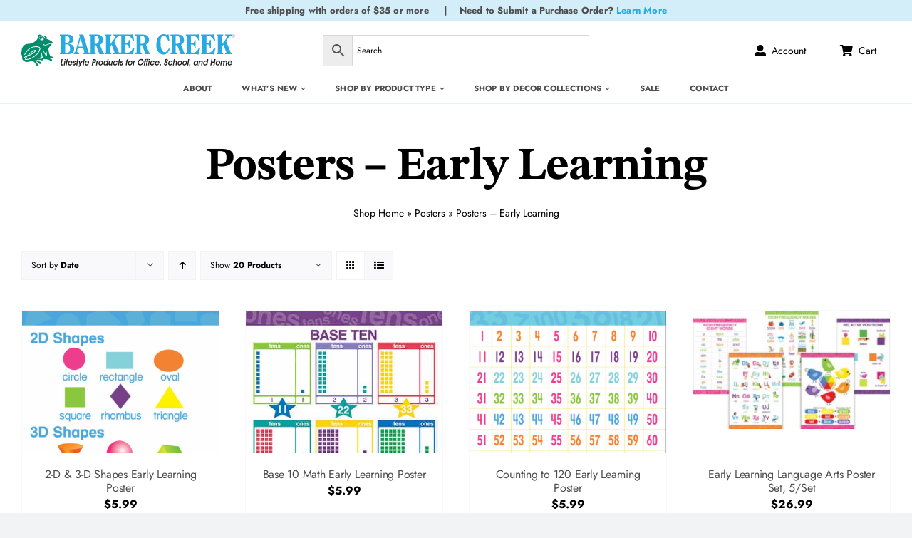

--- FILE ---
content_type: text/html; charset=UTF-8
request_url: https://barkercreek.com/c/posters-early-learning/?product_orderby=date&product_order=desc
body_size: 21503
content:
<!DOCTYPE html>
<html class="avada-html-layout-wide avada-html-header-position-top avada-html-is-archive" lang="en-US" prefix="og: http://ogp.me/ns# fb: http://ogp.me/ns/fb#">
<head>
	<meta http-equiv="X-UA-Compatible" content="IE=edge" />
	<meta http-equiv="Content-Type" content="text/html; charset=utf-8"/>
	<meta name="viewport" content="width=device-width, initial-scale=1" />
	<meta name='robots' content='index, follow, max-image-preview:large, max-snippet:-1, max-video-preview:-1' />

	<!-- This site is optimized with the Yoast SEO plugin v26.7 - https://yoast.com/wordpress/plugins/seo/ -->
	<title>Posters – Early Learning Archives - Barker Creek Publishing</title>
	<link rel="canonical" href="https://barkercreek.com/c/posters/posters-early-learning/" />
	<meta property="og:locale" content="en_US" />
	<meta property="og:type" content="article" />
	<meta property="og:title" content="Posters – Early Learning Archives - Barker Creek Publishing" />
	<meta property="og:url" content="https://barkercreek.com/c/posters/posters-early-learning/" />
	<meta property="og:site_name" content="Barker Creek Publishing" />
	<meta property="og:image" content="https://barkercreek.com/wp-content/uploads/2023/09/BC-Social-Sharing-Image.jpg" />
	<meta property="og:image:width" content="1200" />
	<meta property="og:image:height" content="1200" />
	<meta property="og:image:type" content="image/jpeg" />
	<meta name="twitter:card" content="summary_large_image" />
	<script type="application/ld+json" class="yoast-schema-graph">{"@context":"https://schema.org","@graph":[{"@type":"CollectionPage","@id":"https://barkercreek.com/c/posters/posters-early-learning/","url":"https://barkercreek.com/c/posters/posters-early-learning/","name":"Posters – Early Learning Archives - Barker Creek Publishing","isPartOf":{"@id":"https://barkercreek.com/#website"},"primaryImageOfPage":{"@id":"https://barkercreek.com/c/posters/posters-early-learning/#primaryimage"},"image":{"@id":"https://barkercreek.com/c/posters/posters-early-learning/#primaryimage"},"thumbnailUrl":"https://barkercreek.com/wp-content/uploads/2023/07/1844_01.jpg","breadcrumb":{"@id":"https://barkercreek.com/c/posters/posters-early-learning/#breadcrumb"},"inLanguage":"en-US"},{"@type":"ImageObject","inLanguage":"en-US","@id":"https://barkercreek.com/c/posters/posters-early-learning/#primaryimage","url":"https://barkercreek.com/wp-content/uploads/2023/07/1844_01.jpg","contentUrl":"https://barkercreek.com/wp-content/uploads/2023/07/1844_01.jpg","width":1056,"height":1500},{"@type":"BreadcrumbList","@id":"https://barkercreek.com/c/posters/posters-early-learning/#breadcrumb","itemListElement":[{"@type":"ListItem","position":1,"name":"Home","item":"https://barkercreek.com/"},{"@type":"ListItem","position":2,"name":"Posters","item":"https://barkercreek.com/c/posters/"},{"@type":"ListItem","position":3,"name":"Posters – Early Learning"}]},{"@type":"WebSite","@id":"https://barkercreek.com/#website","url":"https://barkercreek.com/","name":"Barker Creek Publishing","description":"Lifestyle Products for Office, School, and Home","potentialAction":[{"@type":"SearchAction","target":{"@type":"EntryPoint","urlTemplate":"https://barkercreek.com/?s={search_term_string}"},"query-input":{"@type":"PropertyValueSpecification","valueRequired":true,"valueName":"search_term_string"}}],"inLanguage":"en-US"}]}</script>
	<!-- / Yoast SEO plugin. -->


<link rel="alternate" type="application/rss+xml" title="Barker Creek Publishing &raquo; Feed" href="https://barkercreek.com/feed/" />
<link rel="alternate" type="application/rss+xml" title="Barker Creek Publishing &raquo; Comments Feed" href="https://barkercreek.com/comments/feed/" />
<meta name='robots' content='noindex,follow'>
					<link rel="shortcut icon" href="https://barkercreek.com/wp-content/uploads/2023/03/favicon-R.svg" type="image/x-icon" />
		
		
		
				<link rel="alternate" type="application/rss+xml" title="Barker Creek Publishing &raquo; Posters – Early Learning Category Feed" href="https://barkercreek.com/c/posters/posters-early-learning/feed/" />
				
		<meta property="og:locale" content="en_US"/>
		<meta property="og:type" content="article"/>
		<meta property="og:site_name" content="Barker Creek Publishing"/>
		<meta property="og:title" content="Posters – Early Learning Archives - Barker Creek Publishing"/>
				<meta property="og:url" content="https://barkercreek.com/p/2-d-3-d-shapes-early-learning-poster/"/>
																				<meta property="og:image" content="https://barkercreek.com/wp-content/uploads/2023/07/1844_01.jpg"/>
		<meta property="og:image:width" content="1056"/>
		<meta property="og:image:height" content="1500"/>
		<meta property="og:image:type" content="image/jpeg"/>
				<style id='wp-img-auto-sizes-contain-inline-css' type='text/css'>
img:is([sizes=auto i],[sizes^="auto," i]){contain-intrinsic-size:3000px 1500px}
/*# sourceURL=wp-img-auto-sizes-contain-inline-css */
</style>
<style id='woocommerce-inline-inline-css' type='text/css'>
.woocommerce form .form-row .required { visibility: visible; }
/*# sourceURL=woocommerce-inline-inline-css */
</style>
<link rel='stylesheet' id='aws-style-css' href='https://barkercreek.com/wp-content/plugins/advanced-woo-search/assets/css/common.min.css?ver=3.51' type='text/css' media='all' />
<link rel='stylesheet' id='wc-bis-css-css' href='https://barkercreek.com/wp-content/plugins/woocommerce-back-in-stock-notifications/assets/css/frontend/woocommerce.css?ver=3.3.3' type='text/css' media='all' />
<link rel='stylesheet' id='child-style-css' href='https://barkercreek.com/wp-content/themes/Avada-Child-Theme/style.css?ver=6.9' type='text/css' media='all' />
<link rel='stylesheet' id='fusion-dynamic-css-css' href='https://barkercreek.com/wp-content/uploads/fusion-styles/1c2d58d8c3905b768dd6c17ec1a27aec.min.css?ver=3.13.3' type='text/css' media='all' />
<script type="text/javascript" src="https://barkercreek.com/wp-includes/js/jquery/jquery.min.js?ver=3.7.1" id="jquery-core-js"></script>
<script type="text/javascript" src="https://barkercreek.com/wp-content/plugins/discontinued-product-stock-status-woocommerce/assets/js/dpssw-function.js?ver=1.0" id="discontinued_front_js-js"></script>
<script type="text/javascript" src="https://barkercreek.com/wp-content/plugins/woocommerce/assets/js/jquery-blockui/jquery.blockUI.min.js?ver=2.7.0-wc.10.4.3" id="wc-jquery-blockui-js" defer="defer" data-wp-strategy="defer"></script>
<script type="text/javascript" id="wc-add-to-cart-js-extra">
/* <![CDATA[ */
var wc_add_to_cart_params = {"ajax_url":"/wp-admin/admin-ajax.php","wc_ajax_url":"/?wc-ajax=%%endpoint%%","i18n_view_cart":"View cart","cart_url":"https://barkercreek.com/cart/","is_cart":"","cart_redirect_after_add":"no"};
//# sourceURL=wc-add-to-cart-js-extra
/* ]]> */
</script>
<script type="text/javascript" src="https://barkercreek.com/wp-content/plugins/woocommerce/assets/js/frontend/add-to-cart.min.js?ver=10.4.3" id="wc-add-to-cart-js" defer="defer" data-wp-strategy="defer"></script>
<script type="text/javascript" src="https://barkercreek.com/wp-content/plugins/woocommerce/assets/js/js-cookie/js.cookie.min.js?ver=2.1.4-wc.10.4.3" id="wc-js-cookie-js" defer="defer" data-wp-strategy="defer"></script>
<script type="text/javascript" id="woocommerce-js-extra">
/* <![CDATA[ */
var woocommerce_params = {"ajax_url":"/wp-admin/admin-ajax.php","wc_ajax_url":"/?wc-ajax=%%endpoint%%","i18n_password_show":"Show password","i18n_password_hide":"Hide password"};
//# sourceURL=woocommerce-js-extra
/* ]]> */
</script>
<script type="text/javascript" src="https://barkercreek.com/wp-content/plugins/woocommerce/assets/js/frontend/woocommerce.min.js?ver=10.4.3" id="woocommerce-js" defer="defer" data-wp-strategy="defer"></script>
<link rel="https://api.w.org/" href="https://barkercreek.com/wp-json/" /><link rel="alternate" title="JSON" type="application/json" href="https://barkercreek.com/wp-json/wp/v2/product_cat/229" /><link rel="EditURI" type="application/rsd+xml" title="RSD" href="https://barkercreek.com/xmlrpc.php?rsd" />
<meta name="generator" content="WordPress 6.9" />
<meta name="generator" content="WooCommerce 10.4.3" />
<link rel="preload" href="https://barkercreek.com/wp-content/uploads/fusion-gfonts/92zatBhPNqw73oTd4g.woff2" as="font" type="font/woff2" crossorigin><link rel="preload" href="https://barkercreek.com/wp-content/uploads/fusion-gfonts/92zatBhPNqw73oTd4g.woff2" as="font" type="font/woff2" crossorigin><link rel="preload" href="https://barkercreek.com/wp-content/uploads/fusion-gfonts/YA9Gr02F12Xkf5whdwKf11l0jbKkeidMTtZ5YiiH3hOfURA.woff2" as="font" type="font/woff2" crossorigin><style type="text/css" id="css-fb-visibility">@media screen and (max-width: 640px){.fusion-no-small-visibility{display:none !important;}body .sm-text-align-center{text-align:center !important;}body .sm-text-align-left{text-align:left !important;}body .sm-text-align-right{text-align:right !important;}body .sm-flex-align-center{justify-content:center !important;}body .sm-flex-align-flex-start{justify-content:flex-start !important;}body .sm-flex-align-flex-end{justify-content:flex-end !important;}body .sm-mx-auto{margin-left:auto !important;margin-right:auto !important;}body .sm-ml-auto{margin-left:auto !important;}body .sm-mr-auto{margin-right:auto !important;}body .fusion-absolute-position-small{position:absolute;top:auto;width:100%;}.awb-sticky.awb-sticky-small{ position: sticky; top: var(--awb-sticky-offset,0); }}@media screen and (min-width: 641px) and (max-width: 1024px){.fusion-no-medium-visibility{display:none !important;}body .md-text-align-center{text-align:center !important;}body .md-text-align-left{text-align:left !important;}body .md-text-align-right{text-align:right !important;}body .md-flex-align-center{justify-content:center !important;}body .md-flex-align-flex-start{justify-content:flex-start !important;}body .md-flex-align-flex-end{justify-content:flex-end !important;}body .md-mx-auto{margin-left:auto !important;margin-right:auto !important;}body .md-ml-auto{margin-left:auto !important;}body .md-mr-auto{margin-right:auto !important;}body .fusion-absolute-position-medium{position:absolute;top:auto;width:100%;}.awb-sticky.awb-sticky-medium{ position: sticky; top: var(--awb-sticky-offset,0); }}@media screen and (min-width: 1025px){.fusion-no-large-visibility{display:none !important;}body .lg-text-align-center{text-align:center !important;}body .lg-text-align-left{text-align:left !important;}body .lg-text-align-right{text-align:right !important;}body .lg-flex-align-center{justify-content:center !important;}body .lg-flex-align-flex-start{justify-content:flex-start !important;}body .lg-flex-align-flex-end{justify-content:flex-end !important;}body .lg-mx-auto{margin-left:auto !important;margin-right:auto !important;}body .lg-ml-auto{margin-left:auto !important;}body .lg-mr-auto{margin-right:auto !important;}body .fusion-absolute-position-large{position:absolute;top:auto;width:100%;}.awb-sticky.awb-sticky-large{ position: sticky; top: var(--awb-sticky-offset,0); }}</style>	<noscript><style>.woocommerce-product-gallery{ opacity: 1 !important; }</style></noscript>
	
            <style>

                .fusion-flyout-search .aws-container {
                    margin: 0 auto;
                    padding: 0;
                    width: 100%;
                    width: calc(100% - 40px);
                    max-width: 600px;
                    position: absolute;
                    top: 40%;
                    left: 20px;
                    right: 20px;
                }

                .fusion-overlay-search .aws-container {
                    width: 100%;
                }

                .fusion-secondary-menu-search .aws-container {
                    margin-left: 10px;
                }

            </style>

        		<script type="text/javascript">
			var doc = document.documentElement;
			doc.setAttribute( 'data-useragent', navigator.userAgent );
		</script>
		<style type="text/css" id="fusion-builder-template-header-css">div#featured-collection-title {
    background-color: var(--awb-custom_color_1);
    padding: 8px;
    margin-bottom: 10px;
}

.mega-menu-text-col {column-count:3;}
.mega-menu-text-col.col-2 {column-count:2;}
.mega-menu-text-col ul, .mega-menu-text-col p {margin:0;}
@media only screen and (max-width:640px){
  #menu-header-blocks-menu-cart-1 .menu-text {display:none;}
  .awb-menu_icons-left .awb-menu__main-a {padding: 0 2px;}
}
.awb-menu.collapse-enabled .awb-menu__main-li:last-of-type {border-bottom-color: var(--awb-color4);}</style><style type="text/css" id="fusion-builder-template-page_title_bar-css">.woocommerce-container .product-title {font-family: Jost; font-weight:400; font-size: 16px;}

.fusion-woo-product-design-clean .products .product .product-title, .fusion-woo-product-design-clean .slides .product .product-title {
    font-style: normal;
}</style><!-- Google tag (gtag.js) -->
<script async src="https://www.googletagmanager.com/gtag/js?id=G-WZR2Y8PC2H"></script>
<script>
  window.dataLayer = window.dataLayer || [];
  function gtag(){dataLayer.push(arguments);}
  gtag('js', new Date());

  gtag('config', 'G-WZR2Y8PC2H');
</script>
	<meta name="google-site-verification" content="PjUng5nUAWIROzeq9SAkj8l-OTI_6HhuXndwWLqZB3c" /><link rel='stylesheet' id='wc-blocks-style-css' href='https://barkercreek.com/wp-content/plugins/woocommerce/assets/client/blocks/wc-blocks.css?ver=wc-10.4.3' type='text/css' media='all' />
<style id='global-styles-inline-css' type='text/css'>
:root{--wp--preset--aspect-ratio--square: 1;--wp--preset--aspect-ratio--4-3: 4/3;--wp--preset--aspect-ratio--3-4: 3/4;--wp--preset--aspect-ratio--3-2: 3/2;--wp--preset--aspect-ratio--2-3: 2/3;--wp--preset--aspect-ratio--16-9: 16/9;--wp--preset--aspect-ratio--9-16: 9/16;--wp--preset--color--black: #000000;--wp--preset--color--cyan-bluish-gray: #abb8c3;--wp--preset--color--white: #ffffff;--wp--preset--color--pale-pink: #f78da7;--wp--preset--color--vivid-red: #cf2e2e;--wp--preset--color--luminous-vivid-orange: #ff6900;--wp--preset--color--luminous-vivid-amber: #fcb900;--wp--preset--color--light-green-cyan: #7bdcb5;--wp--preset--color--vivid-green-cyan: #00d084;--wp--preset--color--pale-cyan-blue: #8ed1fc;--wp--preset--color--vivid-cyan-blue: #0693e3;--wp--preset--color--vivid-purple: #9b51e0;--wp--preset--color--awb-color-1: #ffffff;--wp--preset--color--awb-color-2: #f9f9fb;--wp--preset--color--awb-color-3: #f2f3f5;--wp--preset--color--awb-color-4: #008d6a;--wp--preset--color--awb-color-5: #25aae1;--wp--preset--color--awb-color-6: #4d4d4d;--wp--preset--color--awb-color-7: #212326;--wp--preset--color--awb-color-8: #000000;--wp--preset--color--awb-color-custom-1: #f9f9e6;--wp--preset--color--awb-color-custom-2: #cae2be;--wp--preset--color--awb-color-custom-3: #b2cfa4;--wp--preset--color--awb-color-custom-4: #ff0000;--wp--preset--gradient--vivid-cyan-blue-to-vivid-purple: linear-gradient(135deg,rgb(6,147,227) 0%,rgb(155,81,224) 100%);--wp--preset--gradient--light-green-cyan-to-vivid-green-cyan: linear-gradient(135deg,rgb(122,220,180) 0%,rgb(0,208,130) 100%);--wp--preset--gradient--luminous-vivid-amber-to-luminous-vivid-orange: linear-gradient(135deg,rgb(252,185,0) 0%,rgb(255,105,0) 100%);--wp--preset--gradient--luminous-vivid-orange-to-vivid-red: linear-gradient(135deg,rgb(255,105,0) 0%,rgb(207,46,46) 100%);--wp--preset--gradient--very-light-gray-to-cyan-bluish-gray: linear-gradient(135deg,rgb(238,238,238) 0%,rgb(169,184,195) 100%);--wp--preset--gradient--cool-to-warm-spectrum: linear-gradient(135deg,rgb(74,234,220) 0%,rgb(151,120,209) 20%,rgb(207,42,186) 40%,rgb(238,44,130) 60%,rgb(251,105,98) 80%,rgb(254,248,76) 100%);--wp--preset--gradient--blush-light-purple: linear-gradient(135deg,rgb(255,206,236) 0%,rgb(152,150,240) 100%);--wp--preset--gradient--blush-bordeaux: linear-gradient(135deg,rgb(254,205,165) 0%,rgb(254,45,45) 50%,rgb(107,0,62) 100%);--wp--preset--gradient--luminous-dusk: linear-gradient(135deg,rgb(255,203,112) 0%,rgb(199,81,192) 50%,rgb(65,88,208) 100%);--wp--preset--gradient--pale-ocean: linear-gradient(135deg,rgb(255,245,203) 0%,rgb(182,227,212) 50%,rgb(51,167,181) 100%);--wp--preset--gradient--electric-grass: linear-gradient(135deg,rgb(202,248,128) 0%,rgb(113,206,126) 100%);--wp--preset--gradient--midnight: linear-gradient(135deg,rgb(2,3,129) 0%,rgb(40,116,252) 100%);--wp--preset--font-size--small: 12px;--wp--preset--font-size--medium: 20px;--wp--preset--font-size--large: 24px;--wp--preset--font-size--x-large: 42px;--wp--preset--font-size--normal: 16px;--wp--preset--font-size--xlarge: 32px;--wp--preset--font-size--huge: 48px;--wp--preset--spacing--20: 0.44rem;--wp--preset--spacing--30: 0.67rem;--wp--preset--spacing--40: 1rem;--wp--preset--spacing--50: 1.5rem;--wp--preset--spacing--60: 2.25rem;--wp--preset--spacing--70: 3.38rem;--wp--preset--spacing--80: 5.06rem;--wp--preset--shadow--natural: 6px 6px 9px rgba(0, 0, 0, 0.2);--wp--preset--shadow--deep: 12px 12px 50px rgba(0, 0, 0, 0.4);--wp--preset--shadow--sharp: 6px 6px 0px rgba(0, 0, 0, 0.2);--wp--preset--shadow--outlined: 6px 6px 0px -3px rgb(255, 255, 255), 6px 6px rgb(0, 0, 0);--wp--preset--shadow--crisp: 6px 6px 0px rgb(0, 0, 0);}:where(.is-layout-flex){gap: 0.5em;}:where(.is-layout-grid){gap: 0.5em;}body .is-layout-flex{display: flex;}.is-layout-flex{flex-wrap: wrap;align-items: center;}.is-layout-flex > :is(*, div){margin: 0;}body .is-layout-grid{display: grid;}.is-layout-grid > :is(*, div){margin: 0;}:where(.wp-block-columns.is-layout-flex){gap: 2em;}:where(.wp-block-columns.is-layout-grid){gap: 2em;}:where(.wp-block-post-template.is-layout-flex){gap: 1.25em;}:where(.wp-block-post-template.is-layout-grid){gap: 1.25em;}.has-black-color{color: var(--wp--preset--color--black) !important;}.has-cyan-bluish-gray-color{color: var(--wp--preset--color--cyan-bluish-gray) !important;}.has-white-color{color: var(--wp--preset--color--white) !important;}.has-pale-pink-color{color: var(--wp--preset--color--pale-pink) !important;}.has-vivid-red-color{color: var(--wp--preset--color--vivid-red) !important;}.has-luminous-vivid-orange-color{color: var(--wp--preset--color--luminous-vivid-orange) !important;}.has-luminous-vivid-amber-color{color: var(--wp--preset--color--luminous-vivid-amber) !important;}.has-light-green-cyan-color{color: var(--wp--preset--color--light-green-cyan) !important;}.has-vivid-green-cyan-color{color: var(--wp--preset--color--vivid-green-cyan) !important;}.has-pale-cyan-blue-color{color: var(--wp--preset--color--pale-cyan-blue) !important;}.has-vivid-cyan-blue-color{color: var(--wp--preset--color--vivid-cyan-blue) !important;}.has-vivid-purple-color{color: var(--wp--preset--color--vivid-purple) !important;}.has-black-background-color{background-color: var(--wp--preset--color--black) !important;}.has-cyan-bluish-gray-background-color{background-color: var(--wp--preset--color--cyan-bluish-gray) !important;}.has-white-background-color{background-color: var(--wp--preset--color--white) !important;}.has-pale-pink-background-color{background-color: var(--wp--preset--color--pale-pink) !important;}.has-vivid-red-background-color{background-color: var(--wp--preset--color--vivid-red) !important;}.has-luminous-vivid-orange-background-color{background-color: var(--wp--preset--color--luminous-vivid-orange) !important;}.has-luminous-vivid-amber-background-color{background-color: var(--wp--preset--color--luminous-vivid-amber) !important;}.has-light-green-cyan-background-color{background-color: var(--wp--preset--color--light-green-cyan) !important;}.has-vivid-green-cyan-background-color{background-color: var(--wp--preset--color--vivid-green-cyan) !important;}.has-pale-cyan-blue-background-color{background-color: var(--wp--preset--color--pale-cyan-blue) !important;}.has-vivid-cyan-blue-background-color{background-color: var(--wp--preset--color--vivid-cyan-blue) !important;}.has-vivid-purple-background-color{background-color: var(--wp--preset--color--vivid-purple) !important;}.has-black-border-color{border-color: var(--wp--preset--color--black) !important;}.has-cyan-bluish-gray-border-color{border-color: var(--wp--preset--color--cyan-bluish-gray) !important;}.has-white-border-color{border-color: var(--wp--preset--color--white) !important;}.has-pale-pink-border-color{border-color: var(--wp--preset--color--pale-pink) !important;}.has-vivid-red-border-color{border-color: var(--wp--preset--color--vivid-red) !important;}.has-luminous-vivid-orange-border-color{border-color: var(--wp--preset--color--luminous-vivid-orange) !important;}.has-luminous-vivid-amber-border-color{border-color: var(--wp--preset--color--luminous-vivid-amber) !important;}.has-light-green-cyan-border-color{border-color: var(--wp--preset--color--light-green-cyan) !important;}.has-vivid-green-cyan-border-color{border-color: var(--wp--preset--color--vivid-green-cyan) !important;}.has-pale-cyan-blue-border-color{border-color: var(--wp--preset--color--pale-cyan-blue) !important;}.has-vivid-cyan-blue-border-color{border-color: var(--wp--preset--color--vivid-cyan-blue) !important;}.has-vivid-purple-border-color{border-color: var(--wp--preset--color--vivid-purple) !important;}.has-vivid-cyan-blue-to-vivid-purple-gradient-background{background: var(--wp--preset--gradient--vivid-cyan-blue-to-vivid-purple) !important;}.has-light-green-cyan-to-vivid-green-cyan-gradient-background{background: var(--wp--preset--gradient--light-green-cyan-to-vivid-green-cyan) !important;}.has-luminous-vivid-amber-to-luminous-vivid-orange-gradient-background{background: var(--wp--preset--gradient--luminous-vivid-amber-to-luminous-vivid-orange) !important;}.has-luminous-vivid-orange-to-vivid-red-gradient-background{background: var(--wp--preset--gradient--luminous-vivid-orange-to-vivid-red) !important;}.has-very-light-gray-to-cyan-bluish-gray-gradient-background{background: var(--wp--preset--gradient--very-light-gray-to-cyan-bluish-gray) !important;}.has-cool-to-warm-spectrum-gradient-background{background: var(--wp--preset--gradient--cool-to-warm-spectrum) !important;}.has-blush-light-purple-gradient-background{background: var(--wp--preset--gradient--blush-light-purple) !important;}.has-blush-bordeaux-gradient-background{background: var(--wp--preset--gradient--blush-bordeaux) !important;}.has-luminous-dusk-gradient-background{background: var(--wp--preset--gradient--luminous-dusk) !important;}.has-pale-ocean-gradient-background{background: var(--wp--preset--gradient--pale-ocean) !important;}.has-electric-grass-gradient-background{background: var(--wp--preset--gradient--electric-grass) !important;}.has-midnight-gradient-background{background: var(--wp--preset--gradient--midnight) !important;}.has-small-font-size{font-size: var(--wp--preset--font-size--small) !important;}.has-medium-font-size{font-size: var(--wp--preset--font-size--medium) !important;}.has-large-font-size{font-size: var(--wp--preset--font-size--large) !important;}.has-x-large-font-size{font-size: var(--wp--preset--font-size--x-large) !important;}
/*# sourceURL=global-styles-inline-css */
</style>
<link rel='stylesheet' id='wc-stripe-blocks-checkout-style-css' href='https://barkercreek.com/wp-content/plugins/woocommerce-gateway-stripe/build/upe_blocks.css?ver=0a063413888cd82a3aff222bf358e68d' type='text/css' media='all' />
<link rel='stylesheet' id='pre_orders_pay_later_css-css' href='https://barkercreek.com/wp-content/plugins/woocommerce-pre-orders/build/gateway/index.css?ver=a242f3186cc7751126d2' type='text/css' media='all' />
<style id='wp-block-library-inline-css' type='text/css'>
:root{--wp-block-synced-color:#7a00df;--wp-block-synced-color--rgb:122,0,223;--wp-bound-block-color:var(--wp-block-synced-color);--wp-editor-canvas-background:#ddd;--wp-admin-theme-color:#007cba;--wp-admin-theme-color--rgb:0,124,186;--wp-admin-theme-color-darker-10:#006ba1;--wp-admin-theme-color-darker-10--rgb:0,107,160.5;--wp-admin-theme-color-darker-20:#005a87;--wp-admin-theme-color-darker-20--rgb:0,90,135;--wp-admin-border-width-focus:2px}@media (min-resolution:192dpi){:root{--wp-admin-border-width-focus:1.5px}}.wp-element-button{cursor:pointer}:root .has-very-light-gray-background-color{background-color:#eee}:root .has-very-dark-gray-background-color{background-color:#313131}:root .has-very-light-gray-color{color:#eee}:root .has-very-dark-gray-color{color:#313131}:root .has-vivid-green-cyan-to-vivid-cyan-blue-gradient-background{background:linear-gradient(135deg,#00d084,#0693e3)}:root .has-purple-crush-gradient-background{background:linear-gradient(135deg,#34e2e4,#4721fb 50%,#ab1dfe)}:root .has-hazy-dawn-gradient-background{background:linear-gradient(135deg,#faaca8,#dad0ec)}:root .has-subdued-olive-gradient-background{background:linear-gradient(135deg,#fafae1,#67a671)}:root .has-atomic-cream-gradient-background{background:linear-gradient(135deg,#fdd79a,#004a59)}:root .has-nightshade-gradient-background{background:linear-gradient(135deg,#330968,#31cdcf)}:root .has-midnight-gradient-background{background:linear-gradient(135deg,#020381,#2874fc)}:root{--wp--preset--font-size--normal:16px;--wp--preset--font-size--huge:42px}.has-regular-font-size{font-size:1em}.has-larger-font-size{font-size:2.625em}.has-normal-font-size{font-size:var(--wp--preset--font-size--normal)}.has-huge-font-size{font-size:var(--wp--preset--font-size--huge)}.has-text-align-center{text-align:center}.has-text-align-left{text-align:left}.has-text-align-right{text-align:right}.has-fit-text{white-space:nowrap!important}#end-resizable-editor-section{display:none}.aligncenter{clear:both}.items-justified-left{justify-content:flex-start}.items-justified-center{justify-content:center}.items-justified-right{justify-content:flex-end}.items-justified-space-between{justify-content:space-between}.screen-reader-text{border:0;clip-path:inset(50%);height:1px;margin:-1px;overflow:hidden;padding:0;position:absolute;width:1px;word-wrap:normal!important}.screen-reader-text:focus{background-color:#ddd;clip-path:none;color:#444;display:block;font-size:1em;height:auto;left:5px;line-height:normal;padding:15px 23px 14px;text-decoration:none;top:5px;width:auto;z-index:100000}html :where(.has-border-color){border-style:solid}html :where([style*=border-top-color]){border-top-style:solid}html :where([style*=border-right-color]){border-right-style:solid}html :where([style*=border-bottom-color]){border-bottom-style:solid}html :where([style*=border-left-color]){border-left-style:solid}html :where([style*=border-width]){border-style:solid}html :where([style*=border-top-width]){border-top-style:solid}html :where([style*=border-right-width]){border-right-style:solid}html :where([style*=border-bottom-width]){border-bottom-style:solid}html :where([style*=border-left-width]){border-left-style:solid}html :where(img[class*=wp-image-]){height:auto;max-width:100%}:where(figure){margin:0 0 1em}html :where(.is-position-sticky){--wp-admin--admin-bar--position-offset:var(--wp-admin--admin-bar--height,0px)}@media screen and (max-width:600px){html :where(.is-position-sticky){--wp-admin--admin-bar--position-offset:0px}}
/*wp_block_styles_on_demand_placeholder:696be7dd4ea07*/
/*# sourceURL=wp-block-library-inline-css */
</style>
<style id='wp-block-library-theme-inline-css' type='text/css'>
.wp-block-audio :where(figcaption){color:#555;font-size:13px;text-align:center}.is-dark-theme .wp-block-audio :where(figcaption){color:#ffffffa6}.wp-block-audio{margin:0 0 1em}.wp-block-code{border:1px solid #ccc;border-radius:4px;font-family:Menlo,Consolas,monaco,monospace;padding:.8em 1em}.wp-block-embed :where(figcaption){color:#555;font-size:13px;text-align:center}.is-dark-theme .wp-block-embed :where(figcaption){color:#ffffffa6}.wp-block-embed{margin:0 0 1em}.blocks-gallery-caption{color:#555;font-size:13px;text-align:center}.is-dark-theme .blocks-gallery-caption{color:#ffffffa6}:root :where(.wp-block-image figcaption){color:#555;font-size:13px;text-align:center}.is-dark-theme :root :where(.wp-block-image figcaption){color:#ffffffa6}.wp-block-image{margin:0 0 1em}.wp-block-pullquote{border-bottom:4px solid;border-top:4px solid;color:currentColor;margin-bottom:1.75em}.wp-block-pullquote :where(cite),.wp-block-pullquote :where(footer),.wp-block-pullquote__citation{color:currentColor;font-size:.8125em;font-style:normal;text-transform:uppercase}.wp-block-quote{border-left:.25em solid;margin:0 0 1.75em;padding-left:1em}.wp-block-quote cite,.wp-block-quote footer{color:currentColor;font-size:.8125em;font-style:normal;position:relative}.wp-block-quote:where(.has-text-align-right){border-left:none;border-right:.25em solid;padding-left:0;padding-right:1em}.wp-block-quote:where(.has-text-align-center){border:none;padding-left:0}.wp-block-quote.is-large,.wp-block-quote.is-style-large,.wp-block-quote:where(.is-style-plain){border:none}.wp-block-search .wp-block-search__label{font-weight:700}.wp-block-search__button{border:1px solid #ccc;padding:.375em .625em}:where(.wp-block-group.has-background){padding:1.25em 2.375em}.wp-block-separator.has-css-opacity{opacity:.4}.wp-block-separator{border:none;border-bottom:2px solid;margin-left:auto;margin-right:auto}.wp-block-separator.has-alpha-channel-opacity{opacity:1}.wp-block-separator:not(.is-style-wide):not(.is-style-dots){width:100px}.wp-block-separator.has-background:not(.is-style-dots){border-bottom:none;height:1px}.wp-block-separator.has-background:not(.is-style-wide):not(.is-style-dots){height:2px}.wp-block-table{margin:0 0 1em}.wp-block-table td,.wp-block-table th{word-break:normal}.wp-block-table :where(figcaption){color:#555;font-size:13px;text-align:center}.is-dark-theme .wp-block-table :where(figcaption){color:#ffffffa6}.wp-block-video :where(figcaption){color:#555;font-size:13px;text-align:center}.is-dark-theme .wp-block-video :where(figcaption){color:#ffffffa6}.wp-block-video{margin:0 0 1em}:root :where(.wp-block-template-part.has-background){margin-bottom:0;margin-top:0;padding:1.25em 2.375em}
/*# sourceURL=/wp-includes/css/dist/block-library/theme.min.css */
</style>
<style id='classic-theme-styles-inline-css' type='text/css'>
/*! This file is auto-generated */
.wp-block-button__link{color:#fff;background-color:#32373c;border-radius:9999px;box-shadow:none;text-decoration:none;padding:calc(.667em + 2px) calc(1.333em + 2px);font-size:1.125em}.wp-block-file__button{background:#32373c;color:#fff;text-decoration:none}
/*# sourceURL=/wp-includes/css/classic-themes.min.css */
</style>
</head>

<body class="archive tax-product_cat term-posters-early-learning term-229 wp-theme-Avada wp-child-theme-Avada-Child-Theme theme-Avada woocommerce woocommerce-page woocommerce-no-js fusion-image-hovers fusion-pagination-sizing fusion-button_type-3d fusion-button_span-no fusion-button_gradient-linear avada-image-rollover-circle-yes avada-image-rollover-yes avada-image-rollover-direction-top fusion-body ltr fusion-sticky-header no-tablet-sticky-header no-mobile-sticky-header no-mobile-slidingbar fusion-disable-outline fusion-sub-menu-fade mobile-logo-pos-left layout-wide-mode avada-has-boxed-modal-shadow- layout-scroll-offset-full avada-has-zero-margin-offset-top fusion-top-header menu-text-align-center fusion-woo-product-design-clean fusion-woo-shop-page-columns-4 fusion-woo-related-columns-6 fusion-woo-archive-page-columns-4 fusion-woocommerce-equal-heights avada-has-woo-gallery-disabled woo-sale-badge-circle woo-outofstock-badge-rectangle mobile-menu-design-classic fusion-show-pagination-text fusion-header-layout-v3 avada-responsive avada-footer-fx-none avada-menu-highlight-style-bar fusion-search-form-clean fusion-main-menu-search-overlay fusion-avatar-circle avada-dropdown-styles avada-blog-layout-large avada-blog-archive-layout-large avada-header-shadow-no avada-menu-icon-position-left avada-has-megamenu-shadow avada-has-mobile-menu-search avada-has-main-nav-search-icon avada-has-megamenu-item-divider avada-has-breadcrumb-mobile-hidden avada-has-titlebar-hide avada-header-border-color-full-transparent avada-has-pagination-width_height avada-flyout-menu-direction-fade avada-ec-views-v1" data-awb-post-id="13343">
		<a class="skip-link screen-reader-text" href="#content">Skip to content</a>

	<div id="boxed-wrapper">
		
		<div id="wrapper" class="fusion-wrapper">
			<div id="home" style="position:relative;top:-1px;"></div>
												<div class="fusion-tb-header"><div class="fusion-fullwidth fullwidth-box fusion-builder-row-1 fusion-flex-container has-pattern-background has-mask-background nonhundred-percent-fullwidth non-hundred-percent-height-scrolling fusion-custom-z-index" style="--link_hover_color: var(--awb-color5);--awb-border-sizes-top:0px;--awb-border-sizes-bottom:0px;--awb-border-sizes-left:0px;--awb-border-sizes-right:0px;--awb-border-color:hsla(var(--awb-color4-h),var(--awb-color4-s),calc(var(--awb-color4-l) - 15%),var(--awb-color4-a));--awb-border-radius-top-left:0px;--awb-border-radius-top-right:0px;--awb-border-radius-bottom-right:0px;--awb-border-radius-bottom-left:0px;--awb-z-index:200051;--awb-padding-top:4px;--awb-padding-right:30px;--awb-padding-bottom:4px;--awb-padding-left:30px;--awb-padding-top-small:5px;--awb-padding-bottom-small:5px;--awb-margin-top:0px;--awb-margin-bottom:0px;--awb-background-color:hsla(var(--awb-color5-h),var(--awb-color5-s),var(--awb-color5-l),calc(var(--awb-color5-a) - 80%));--awb-flex-wrap:wrap;" ><div class="fusion-builder-row fusion-row fusion-flex-align-items-stretch fusion-flex-justify-content-center fusion-flex-content-wrap" style="max-width:1497.6px;margin-left: calc(-4% / 2 );margin-right: calc(-4% / 2 );"><div class="fusion-layout-column fusion_builder_column fusion-builder-column-0 fusion_builder_column_2_3 2_3 fusion-flex-column fusion-no-small-visibility" style="--awb-bg-size:cover;--awb-width-large:66.666666666667%;--awb-margin-top-large:0px;--awb-spacing-right-large:2.88%;--awb-margin-bottom-large:0px;--awb-spacing-left-large:2.88%;--awb-width-medium:66.666666666667%;--awb-order-medium:0;--awb-spacing-right-medium:2.88%;--awb-spacing-left-medium:2.88%;--awb-width-small:100%;--awb-order-small:0;--awb-spacing-right-small:1.92%;--awb-spacing-left-small:1.92%;"><div class="fusion-column-wrapper fusion-column-has-shadow fusion-flex-justify-content-center fusion-content-layout-column"><div class="fusion-text fusion-text-1 fusion-text-no-margin" style="--awb-content-alignment:center;--awb-font-size:var(--awb-typography5-font-size);--awb-line-height:var(--awb-typography5-line-height);--awb-letter-spacing:var(--awb-typography5-letter-spacing);--awb-text-transform:var(--awb-typography5-text-transform);--awb-text-color:var(--awb-color6);--awb-margin-bottom:0px;--awb-text-font-family:var(--awb-typography5-font-family);--awb-text-font-weight:var(--awb-typography5-font-weight);--awb-text-font-style:var(--awb-typography5-font-style);"><p>Free shipping with orders of $35 or more     |    Need to Submit a Purchase Order? <a href="https://barkercreek.com/purchase-orders/">Learn More</a></p>
</div></div></div><div class="fusion-layout-column fusion_builder_column fusion-builder-column-1 fusion_builder_column_2_3 2_3 fusion-flex-column fusion-no-medium-visibility fusion-no-large-visibility" style="--awb-bg-size:cover;--awb-width-large:66.666666666667%;--awb-margin-top-large:0px;--awb-spacing-right-large:2.88%;--awb-margin-bottom-large:0px;--awb-spacing-left-large:2.88%;--awb-width-medium:66.666666666667%;--awb-order-medium:0;--awb-spacing-right-medium:2.88%;--awb-spacing-left-medium:2.88%;--awb-width-small:100%;--awb-order-small:0;--awb-spacing-right-small:1.92%;--awb-spacing-left-small:1.92%;"><div class="fusion-column-wrapper fusion-column-has-shadow fusion-flex-justify-content-center fusion-content-layout-column"><div class="fusion-title title fusion-title-1 fusion-sep-none fusion-title-marquee fusion-animate-once fusion-title-size-paragraph" style="--awb-text-color:var(--awb-color6);--awb-margin-top-small:0px;--awb-margin-bottom-small:0px;--awb-marquee-speed:25000ms;--awb-marquee-translate-x:-100%;--awb-font-size:14px;"><p class="fusion-title-heading title-heading-left title-heading-tag awb-marquee-left" style="margin:0;font-size:1em;"><span class="awb-marquee-content"><strong>Free shipping with orders of $35 or more     |    Need to Submit a Purchase Order? <a href="https://barkercreek.com/purchase-orders/">Learn More</a>     |    </strong></span><span class="awb-marquee-content"><strong>Free shipping with orders of $35 or more     |    Need to Submit a Purchase Order? <a href="https://barkercreek.com/purchase-orders/">Learn More</a>     |    </strong></span></p></div></div></div></div></div><div class="fusion-fullwidth fullwidth-box fusion-builder-row-2 fusion-flex-container has-pattern-background has-mask-background nonhundred-percent-fullwidth non-hundred-percent-height-scrolling fusion-no-small-visibility fusion-no-medium-visibility fusion-custom-z-index" style="--awb-border-sizes-top:0px;--awb-border-sizes-bottom:0px;--awb-border-sizes-left:0px;--awb-border-sizes-right:0px;--awb-border-color:var(--awb-color4);--awb-border-radius-top-left:0px;--awb-border-radius-top-right:0px;--awb-border-radius-bottom-right:0px;--awb-border-radius-bottom-left:0px;--awb-z-index:19999;--awb-padding-top:16px;--awb-padding-right:30px;--awb-padding-bottom:8px;--awb-padding-left:30px;--awb-padding-top-small:20px;--awb-padding-right-small:8px;--awb-padding-bottom-small:20px;--awb-padding-left-small:8px;--awb-margin-top:0px;--awb-margin-bottom:0px;--awb-background-color:var(--awb-color1);--awb-flex-wrap:wrap;" ><div class="fusion-builder-row fusion-row fusion-flex-align-items-center fusion-flex-justify-content-center fusion-flex-content-wrap" style="max-width:1497.6px;margin-left: calc(-4% / 2 );margin-right: calc(-4% / 2 );"><div class="fusion-layout-column fusion_builder_column fusion-builder-column-2 fusion_builder_column_1_3 1_3 fusion-flex-column fusion-no-small-visibility" style="--awb-bg-size:cover;--awb-width-large:33.333333333333%;--awb-margin-top-large:0px;--awb-spacing-right-large:5.76%;--awb-margin-bottom-large:0px;--awb-spacing-left-large:5.76%;--awb-width-medium:33.333333333333%;--awb-order-medium:0;--awb-spacing-right-medium:5.76%;--awb-spacing-left-medium:5.76%;--awb-width-small:60%;--awb-order-small:0;--awb-spacing-right-small:3.2%;--awb-margin-bottom-small:0px;--awb-spacing-left-small:3.2%;"><div class="fusion-column-wrapper fusion-column-has-shadow fusion-flex-justify-content-center fusion-content-layout-column"><div class="fusion-image-element " style="text-align:left;--awb-max-width:300px;--awb-caption-title-font-family:var(--h2_typography-font-family);--awb-caption-title-font-weight:var(--h2_typography-font-weight);--awb-caption-title-font-style:var(--h2_typography-font-style);--awb-caption-title-size:var(--h2_typography-font-size);--awb-caption-title-transform:var(--h2_typography-text-transform);--awb-caption-title-line-height:var(--h2_typography-line-height);--awb-caption-title-letter-spacing:var(--h2_typography-letter-spacing);"><span class=" fusion-imageframe imageframe-none imageframe-1 hover-type-none"><a class="fusion-no-lightbox" href="https://barkercreek.com/" target="_self"><img decoding="async" width="527" height="79" alt="Barker Creek Publishing" src="https://barkercreek.com/wp-content/uploads/2023/03/BC-logo_web-header.svg" class="img-responsive wp-image-8259 disable-lazyload"/></a></span></div></div></div><div class="fusion-layout-column fusion_builder_column fusion-builder-column-3 fusion_builder_column_1_3 1_3 fusion-flex-column fusion-no-small-visibility" style="--awb-bg-size:cover;--awb-width-large:33.333333333333%;--awb-margin-top-large:0px;--awb-spacing-right-large:5.76%;--awb-margin-bottom-large:0px;--awb-spacing-left-large:5.76%;--awb-width-medium:33.333333333333%;--awb-order-medium:0;--awb-spacing-right-medium:5.76%;--awb-spacing-left-medium:5.76%;--awb-width-small:66.666666666667%;--awb-order-small:0;--awb-spacing-right-small:2.88%;--awb-spacing-left-small:2.88%;"><div class="fusion-column-wrapper fusion-column-has-shadow fusion-flex-justify-content-center fusion-content-layout-column"><div class="fusion-search-element fusion-search-element-1 fusion-search-form-clean" style="--awb-input-height:36px;--awb-border-radius:25px;--awb-border-color:var(--awb-color3);--awb-bg-color:var(--awb-color3);"><div class="aws-container" data-url="/?wc-ajax=aws_action" data-siteurl="https://barkercreek.com" data-lang="" data-show-loader="true" data-show-more="true" data-show-page="true" data-ajax-search="true" data-show-clear="true" data-mobile-screen="false" data-use-analytics="false" data-min-chars="3" data-buttons-order="3" data-timeout="300" data-is-mobile="false" data-page-id="229" data-tax="product_cat" ><form class="aws-search-form" action="https://barkercreek.com/" method="get" role="search" ><div class="aws-wrapper"><label class="aws-search-label" for="696be7dd57373">Search</label><input type="search" name="s" id="696be7dd57373" value="" class="aws-search-field" placeholder="Search" autocomplete="off" /><input type="hidden" name="post_type" value="product"><input type="hidden" name="type_aws" value="true"><div class="aws-search-clear"><span>×</span></div><div class="aws-loader"></div></div><div class="aws-search-btn aws-form-btn"><span class="aws-search-btn_icon"><svg focusable="false" xmlns="http://www.w3.org/2000/svg" viewBox="0 0 24 24" width="24px"><path d="M15.5 14h-.79l-.28-.27C15.41 12.59 16 11.11 16 9.5 16 5.91 13.09 3 9.5 3S3 5.91 3 9.5 5.91 16 9.5 16c1.61 0 3.09-.59 4.23-1.57l.27.28v.79l5 4.99L20.49 19l-4.99-5zm-6 0C7.01 14 5 11.99 5 9.5S7.01 5 9.5 5 14 7.01 14 9.5 11.99 14 9.5 14z"></path></svg></span></div></form></div></div></div></div><div class="fusion-layout-column fusion_builder_column fusion-builder-column-4 fusion_builder_column_1_3 1_3 fusion-flex-column fusion-no-small-visibility" style="--awb-bg-size:cover;--awb-width-large:33.333333333333%;--awb-margin-top-large:0px;--awb-spacing-right-large:5.76%;--awb-margin-bottom-large:0px;--awb-spacing-left-large:5.76%;--awb-width-medium:33.333333333333%;--awb-order-medium:0;--awb-spacing-right-medium:5.76%;--awb-spacing-left-medium:5.76%;--awb-width-small:20%;--awb-order-small:0;--awb-spacing-right-small:9.6%;--awb-spacing-left-small:9.6%;"><div class="fusion-column-wrapper fusion-column-has-shadow fusion-flex-justify-content-center fusion-content-layout-column"><nav class="awb-menu awb-menu_row awb-menu_em-hover mobile-mode-collapse-to-button awb-menu_icons-left awb-menu_dc-no mobile-trigger-fullwidth-off awb-menu_mobile-toggle awb-menu_indent-left mobile-size-full-absolute loading mega-menu-loading awb-menu_desktop awb-menu_dropdown awb-menu_expand-right awb-menu_transition-opacity" style="--awb-font-size:14px;--awb-text-transform:none;--awb-min-height:50px;--awb-justify-content:flex-end;--awb-items-padding-top:0px;--awb-items-padding-right:20px;--awb-items-padding-bottom:0px;--awb-items-padding-left:20px;--awb-color:var(--awb-color8);--awb-active-color:var(--awb-color5);--awb-active-bg:hsla(var(--awb-color4-h),var(--awb-color4-s),var(--awb-color4-l),calc(var(--awb-color4-a) - 100%));--awb-submenu-sep-color:rgba(226,226,226,0);--awb-submenu-items-padding-top:10px;--awb-submenu-items-padding-bottom:10px;--awb-submenu-active-bg:var(--awb-color2);--awb-submenu-active-color:var(--awb-color5);--awb-submenu-text-transform:none;--awb-icons-color:var(--awb-color8);--awb-icons-hover-color:var(--awb-color5);--awb-main-justify-content:flex-start;--awb-mobile-nav-button-align-hor:flex-end;--awb-mobile-color:var(--awb-color8);--awb-mobile-active-color:var(--awb-color8);--awb-mobile-trigger-font-size:25px;--awb-mobile-trigger-color:var(--awb-color8);--awb-mobile-justify:flex-start;--awb-mobile-caret-left:auto;--awb-mobile-caret-right:0;--awb-box-shadow:0px 8px 8px 0px hsla(var(--awb-color6-h),var(--awb-color6-s),var(--awb-color6-l),calc(var(--awb-color6-a) - 80%));;--awb-fusion-font-family-typography:inherit;--awb-fusion-font-style-typography:normal;--awb-fusion-font-weight-typography:400;--awb-fusion-font-family-submenu-typography:&quot;Jost&quot;;--awb-fusion-font-style-submenu-typography:normal;--awb-fusion-font-weight-submenu-typography:400;--awb-fusion-font-family-mobile-typography:inherit;--awb-fusion-font-style-mobile-typography:normal;--awb-fusion-font-weight-mobile-typography:400;" aria-label="Header Blocks Menu Cart" data-breakpoint="0" data-count="0" data-transition-type="fade" data-transition-time="300" data-expand="right"><ul id="menu-header-blocks-menu-cart" class="fusion-menu awb-menu__main-ul awb-menu__main-ul_row"><li  id="menu-item-7551"  class="menu-item menu-item-type-custom menu-item-object-custom menu-item-has-children avada-menu-login-box menu-item-7551 awb-menu__li awb-menu__main-li awb-menu__main-li_regular"  data-item-id="7551"><span class="awb-menu__main-background-default awb-menu__main-background-default_fade"></span><span class="awb-menu__main-background-active awb-menu__main-background-active_fade"></span><a href="https://barkercreek.com/my-account/" aria-haspopup="true" class="awb-menu__main-a awb-menu__main-a_regular fusion-flex-link"><span class="awb-menu__i awb-menu__i_main"><i class="glyphicon fa-user-alt fas" aria-hidden="true"></i></span><span class="menu-text">Account</span><span class="awb-menu__open-nav-submenu-hover"></span></a><ul class="awb-menu__sub-ul awb-menu__sub-ul_main"><li class="awb-menu__account-li"><form action="https://barkercreek.com/creation/" name="loginform" method="post"><div class="awb-menu__input-wrap"><label class="screen-reader-text hidden" for="username-header-blocks-menu-cart-696be7dd57fd0">Username:</label><input type="text" class="input-text" name="log" id="username-header-blocks-menu-cart-696be7dd57fd0" value="" placeholder="Username" /></div><div class="awb-menu__input-wrap"><label class="screen-reader-text hidden" for="password-header-blocks-menu-cart-696be7dd57fd0">Password:</label><input type="password" class="input-text" name="pwd" id="password-header-blocks-menu-cart-696be7dd57fd0" value="" placeholder="Password" /></div><label class="awb-menu__login-remember" for="awb-menu__remember-header-blocks-menu-cart-696be7dd57fd0"><input name="rememberme" type="checkbox" id="awb-menu__remember-header-blocks-menu-cart-696be7dd57fd0" value="forever"> Remember Me</label><input type="hidden" name="fusion_woo_login_box" value="true" /><div class="awb-menu__login-links"><input type="submit" name="wp-submit" id="wp-submit-header-blocks-menu-cart-696be7dd57fd0" class="button button-small default comment-submit" value="Log In"><input type="hidden" name="redirect" value=""></div><div class="awb-menu__login-reg"><a href="https://barkercreek.com/my-account/" title="Register">Register</a></div></form></li></ul></li><li  id="menu-item-7556"  class="menu-item menu-item-type-post_type menu-item-object-page menu-item-7556 awb-menu__li awb-menu__main-li awb-menu__main-li_regular"  data-item-id="7556"><span class="awb-menu__main-background-default awb-menu__main-background-default_fade"></span><span class="awb-menu__main-background-active awb-menu__main-background-active_fade"></span><a  href="https://barkercreek.com/cart/" class="awb-menu__main-a awb-menu__main-a_regular fusion-flex-link"><span class="awb-menu__i awb-menu__i_main fusion-megamenu-icon"><i class="glyphicon fa-shopping-cart fas" aria-hidden="true"></i></span><span class="menu-text">Cart</span></a></li></ul></nav></div></div></div></div><div class="fusion-fullwidth fullwidth-box fusion-builder-row-3 fusion-flex-container has-pattern-background has-mask-background nonhundred-percent-fullwidth non-hundred-percent-height-scrolling fusion-no-large-visibility fusion-custom-z-index" style="--awb-border-sizes-top:0px;--awb-border-sizes-bottom:0px;--awb-border-sizes-left:0px;--awb-border-sizes-right:0px;--awb-border-color:var(--awb-color4);--awb-border-radius-top-left:0px;--awb-border-radius-top-right:0px;--awb-border-radius-bottom-right:0px;--awb-border-radius-bottom-left:0px;--awb-z-index:19999;--awb-padding-top:32px;--awb-padding-right:30px;--awb-padding-bottom:32px;--awb-padding-left:30px;--awb-padding-top-small:20px;--awb-padding-right-small:20px;--awb-padding-bottom-small:20px;--awb-padding-left-small:20px;--awb-margin-top:0px;--awb-margin-bottom:0px;--awb-background-color:var(--awb-color1);--awb-flex-wrap:wrap;" ><div class="fusion-builder-row fusion-row fusion-flex-align-items-center fusion-flex-justify-content-center fusion-flex-content-wrap" style="max-width:1497.6px;margin-left: calc(-4% / 2 );margin-right: calc(-4% / 2 );"><div class="fusion-layout-column fusion_builder_column fusion-builder-column-5 fusion_builder_column_1_2 1_2 fusion-flex-column fusion-no-large-visibility" style="--awb-bg-size:cover;--awb-width-large:50%;--awb-margin-top-large:0px;--awb-spacing-right-large:3.84%;--awb-margin-bottom-large:0px;--awb-spacing-left-large:3.84%;--awb-width-medium:50%;--awb-order-medium:0;--awb-spacing-right-medium:3.84%;--awb-spacing-left-medium:3.84%;--awb-width-small:50%;--awb-order-small:0;--awb-spacing-right-small:3.84%;--awb-margin-bottom-small:0px;--awb-spacing-left-small:3.84%;"><div class="fusion-column-wrapper fusion-column-has-shadow fusion-flex-justify-content-center fusion-content-layout-column"><div class="fusion-image-element " style="text-align:left;--awb-max-width:300px;--awb-caption-title-font-family:var(--h2_typography-font-family);--awb-caption-title-font-weight:var(--h2_typography-font-weight);--awb-caption-title-font-style:var(--h2_typography-font-style);--awb-caption-title-size:var(--h2_typography-font-size);--awb-caption-title-transform:var(--h2_typography-text-transform);--awb-caption-title-line-height:var(--h2_typography-line-height);--awb-caption-title-letter-spacing:var(--h2_typography-letter-spacing);"><span class=" fusion-imageframe imageframe-none imageframe-2 hover-type-none"><a class="fusion-no-lightbox" href="https://barkercreek.com/" target="_self" aria-label="Logo Test 2"><img decoding="async" width="506" height="56" alt="Barker Creek Publishing" src="https://barkercreek.com/wp-content/uploads/2022/12/Logo-Test-2.svg" class="img-responsive wp-image-7455 disable-lazyload"/></a></span></div></div></div><div class="fusion-layout-column fusion_builder_column fusion-builder-column-6 fusion_builder_column_1_2 1_2 fusion-flex-column fusion-no-large-visibility" style="--awb-bg-size:cover;--awb-width-large:50%;--awb-margin-top-large:0px;--awb-spacing-right-large:3.84%;--awb-margin-bottom-large:0px;--awb-spacing-left-large:3.84%;--awb-width-medium:50%;--awb-order-medium:0;--awb-spacing-right-medium:3.84%;--awb-spacing-left-medium:3.84%;--awb-width-small:50%;--awb-order-small:0;--awb-spacing-right-small:3.84%;--awb-spacing-left-small:3.84%;"><div class="fusion-column-wrapper fusion-column-has-shadow fusion-flex-justify-content-center fusion-content-layout-column"><nav class="awb-menu awb-menu_row awb-menu_em-hover mobile-mode-collapse-to-button awb-menu_icons-left awb-menu_dc-no mobile-trigger-fullwidth-off awb-menu_mobile-toggle awb-menu_indent-left mobile-size-full-absolute loading mega-menu-loading awb-menu_desktop awb-menu_dropdown awb-menu_expand-right awb-menu_transition-opacity" style="--awb-font-size:14px;--awb-text-transform:none;--awb-min-height:50px;--awb-justify-content:flex-end;--awb-items-padding-top:0px;--awb-items-padding-right:20px;--awb-items-padding-bottom:0px;--awb-items-padding-left:20px;--awb-color:var(--awb-color4);--awb-active-color:var(--awb-color5);--awb-active-bg:hsla(var(--awb-color4-h),var(--awb-color4-s),var(--awb-color4-l),calc(var(--awb-color4-a) - 100%));--awb-submenu-sep-color:rgba(226,226,226,0);--awb-submenu-items-padding-top:10px;--awb-submenu-items-padding-bottom:10px;--awb-submenu-active-bg:var(--awb-color2);--awb-submenu-active-color:var(--awb-color5);--awb-submenu-text-transform:none;--awb-icons-color:var(--awb-color4);--awb-icons-hover-color:var(--awb-color5);--awb-main-justify-content:flex-start;--awb-mobile-nav-button-align-hor:flex-end;--awb-mobile-color:var(--awb-color8);--awb-mobile-active-color:var(--awb-color8);--awb-mobile-trigger-font-size:25px;--awb-mobile-trigger-color:var(--awb-color8);--awb-mobile-justify:flex-start;--awb-mobile-caret-left:auto;--awb-mobile-caret-right:0;--awb-box-shadow:0px 8px 18px 0px hsla(var(--awb-color6-h),var(--awb-color6-s),var(--awb-color6-l),calc(var(--awb-color6-a) - 65%));;--awb-fusion-font-family-typography:inherit;--awb-fusion-font-style-typography:normal;--awb-fusion-font-weight-typography:400;--awb-fusion-font-family-submenu-typography:&quot;Jost&quot;;--awb-fusion-font-style-submenu-typography:normal;--awb-fusion-font-weight-submenu-typography:400;--awb-fusion-font-family-mobile-typography:inherit;--awb-fusion-font-style-mobile-typography:normal;--awb-fusion-font-weight-mobile-typography:400;" aria-label="Header Blocks Menu Cart" data-breakpoint="0" data-count="1" data-transition-type="fade" data-transition-time="300" data-expand="right"><ul id="menu-header-blocks-menu-cart-1" class="fusion-menu awb-menu__main-ul awb-menu__main-ul_row"><li   class="menu-item menu-item-type-custom menu-item-object-custom menu-item-has-children avada-menu-login-box menu-item-7551 awb-menu__li awb-menu__main-li awb-menu__main-li_regular"  data-item-id="7551"><span class="awb-menu__main-background-default awb-menu__main-background-default_fade"></span><span class="awb-menu__main-background-active awb-menu__main-background-active_fade"></span><a href="https://barkercreek.com/my-account/" aria-haspopup="true" class="awb-menu__main-a awb-menu__main-a_regular fusion-flex-link"><span class="awb-menu__i awb-menu__i_main"><i class="glyphicon fa-user-alt fas" aria-hidden="true"></i></span><span class="menu-text">Account</span><span class="awb-menu__open-nav-submenu-hover"></span></a><ul class="awb-menu__sub-ul awb-menu__sub-ul_main"><li class="awb-menu__account-li"><form action="https://barkercreek.com/creation/" name="loginform" method="post"><div class="awb-menu__input-wrap"><label class="screen-reader-text hidden" for="username-header-blocks-menu-cart-696be7dd59080">Username:</label><input type="text" class="input-text" name="log" id="username-header-blocks-menu-cart-696be7dd59080" value="" placeholder="Username" /></div><div class="awb-menu__input-wrap"><label class="screen-reader-text hidden" for="password-header-blocks-menu-cart-696be7dd59080">Password:</label><input type="password" class="input-text" name="pwd" id="password-header-blocks-menu-cart-696be7dd59080" value="" placeholder="Password" /></div><label class="awb-menu__login-remember" for="awb-menu__remember-header-blocks-menu-cart-696be7dd59080"><input name="rememberme" type="checkbox" id="awb-menu__remember-header-blocks-menu-cart-696be7dd59080" value="forever"> Remember Me</label><input type="hidden" name="fusion_woo_login_box" value="true" /><div class="awb-menu__login-links"><input type="submit" name="wp-submit" id="wp-submit-header-blocks-menu-cart-696be7dd59080" class="button button-small default comment-submit" value="Log In"><input type="hidden" name="redirect" value=""></div><div class="awb-menu__login-reg"><a href="https://barkercreek.com/my-account/" title="Register">Register</a></div></form></li></ul></li><li   class="menu-item menu-item-type-post_type menu-item-object-page menu-item-7556 awb-menu__li awb-menu__main-li awb-menu__main-li_regular"  data-item-id="7556"><span class="awb-menu__main-background-default awb-menu__main-background-default_fade"></span><span class="awb-menu__main-background-active awb-menu__main-background-active_fade"></span><a  href="https://barkercreek.com/cart/" class="awb-menu__main-a awb-menu__main-a_regular fusion-flex-link"><span class="awb-menu__i awb-menu__i_main fusion-megamenu-icon"><i class="glyphicon fa-shopping-cart fas" aria-hidden="true"></i></span><span class="menu-text">Cart</span></a></li></ul></nav></div></div><div class="fusion-layout-column fusion_builder_column fusion-builder-column-7 fusion_builder_column_3_4 3_4 fusion-flex-column" style="--awb-bg-size:cover;--awb-width-large:75%;--awb-margin-top-large:0px;--awb-spacing-right-large:2.56%;--awb-margin-bottom-large:0px;--awb-spacing-left-large:2.56%;--awb-width-medium:75%;--awb-order-medium:0;--awb-spacing-right-medium:2.56%;--awb-spacing-left-medium:2.56%;--awb-width-small:75%;--awb-order-small:0;--awb-spacing-right-small:2.56%;--awb-spacing-left-small:2.56%;"><div class="fusion-column-wrapper fusion-column-has-shadow fusion-flex-justify-content-center fusion-content-layout-column"><div class="fusion-search-element fusion-search-element-2 fusion-search-form-clean" style="--awb-input-height:36px;--awb-border-radius:25px;--awb-border-color:var(--awb-color3);--awb-bg-color:var(--awb-color3);"><div class="aws-container" data-url="/?wc-ajax=aws_action" data-siteurl="https://barkercreek.com" data-lang="" data-show-loader="true" data-show-more="true" data-show-page="true" data-ajax-search="true" data-show-clear="true" data-mobile-screen="false" data-use-analytics="false" data-min-chars="3" data-buttons-order="3" data-timeout="300" data-is-mobile="false" data-page-id="229" data-tax="product_cat" ><form class="aws-search-form" action="https://barkercreek.com/" method="get" role="search" ><div class="aws-wrapper"><label class="aws-search-label" for="696be7dd5a7d4">Search</label><input type="search" name="s" id="696be7dd5a7d4" value="" class="aws-search-field" placeholder="Search" autocomplete="off" /><input type="hidden" name="post_type" value="product"><input type="hidden" name="type_aws" value="true"><div class="aws-search-clear"><span>×</span></div><div class="aws-loader"></div></div><div class="aws-search-btn aws-form-btn"><span class="aws-search-btn_icon"><svg focusable="false" xmlns="http://www.w3.org/2000/svg" viewBox="0 0 24 24" width="24px"><path d="M15.5 14h-.79l-.28-.27C15.41 12.59 16 11.11 16 9.5 16 5.91 13.09 3 9.5 3S3 5.91 3 9.5 5.91 16 9.5 16c1.61 0 3.09-.59 4.23-1.57l.27.28v.79l5 4.99L20.49 19l-4.99-5zm-6 0C7.01 14 5 11.99 5 9.5S7.01 5 9.5 5 14 7.01 14 9.5 11.99 14 9.5 14z"></path></svg></span></div></form></div></div></div></div><div class="fusion-layout-column fusion_builder_column fusion-builder-column-8 fusion_builder_column_1_4 1_4 fusion-flex-column fusion-no-large-visibility" style="--awb-bg-size:cover;--awb-width-large:25%;--awb-margin-top-large:0px;--awb-spacing-right-large:7.68%;--awb-margin-bottom-large:0px;--awb-spacing-left-large:7.68%;--awb-width-medium:25%;--awb-order-medium:0;--awb-spacing-right-medium:7.68%;--awb-spacing-left-medium:7.68%;--awb-width-small:25%;--awb-order-small:0;--awb-spacing-right-small:7.68%;--awb-spacing-left-small:7.68%;"><div class="fusion-column-wrapper fusion-column-has-shadow fusion-flex-justify-content-center fusion-content-layout-column"><nav class="awb-menu awb-menu_row awb-menu_em-hover mobile-mode-collapse-to-button awb-menu_icons-left awb-menu_dc-yes mobile-trigger-fullwidth-off awb-menu_mobile-accordion awb-menu_indent-left mobile-size-full-absolute loading mega-menu-loading awb-menu_desktop awb-menu_dropdown awb-menu_expand-right awb-menu_transition-fade fusion-display-normal-only" style="--awb-font-size:0.85em;--awb-line-height:var(--awb-typography4-line-height);--awb-text-transform:uppercase;--awb-min-height:40px;--awb-bg:var(--awb-color1);--awb-gap:0px;--awb-justify-content:center;--awb-items-padding-right:24px;--awb-items-padding-left:24px;--awb-border-color:var(--awb-color6);--awb-color:var(--awb-color6);--awb-letter-spacing:var(--awb-typography4-letter-spacing);--awb-active-color:var(--awb-color4);--awb-active-border-color:var(--awb-color8);--awb-submenu-color:var(--awb-color8);--awb-submenu-bg:var(--awb-color1);--awb-submenu-sep-color:rgba(0,0,0,0);--awb-submenu-border-radius-top-left:0px;--awb-submenu-border-radius-top-right:0px;--awb-submenu-border-radius-bottom-right:6px;--awb-submenu-border-radius-bottom-left:6px;--awb-submenu-active-bg:var(--awb-color2);--awb-submenu-active-color:var(--awb-color4);--awb-submenu-font-size:var(--awb-typography4-font-size);--awb-submenu-text-transform:var(--awb-typography4-text-transform);--awb-submenu-line-height:1.5;--awb-submenu-letter-spacing:var(--awb-typography4-letter-spacing);--awb-icons-color:var(--awb-color6);--awb-icons-hover-color:var(--awb-color8);--awb-main-justify-content:flex-start;--awb-mobile-nav-button-align-hor:flex-end;--awb-mobile-bg:var(--awb-color1);--awb-mobile-color:var(--awb-color6);--awb-mobile-nav-items-height:55;--awb-mobile-active-bg:var(--awb-color1);--awb-mobile-active-color:var(--awb-color4);--awb-mobile-trigger-font-size:24px;--awb-mobile-trigger-color:var(--awb-color8);--awb-mobile-trigger-background-color:hsla(var(--awb-color1-h),var(--awb-color1-s),var(--awb-color1-l),calc(var(--awb-color1-a) - 100%));--awb-mobile-nav-trigger-bottom-margin:20px;--awb-mobile-font-size:14px;--awb-mobile-text-transform:uppercase;--awb-mobile-sep-color:var(--awb-color2);--awb-mobile-justify:flex-start;--awb-mobile-caret-left:auto;--awb-mobile-caret-right:0;--awb-fusion-font-family-typography:&quot;Jost&quot;;--awb-fusion-font-style-typography:normal;--awb-fusion-font-weight-typography:400;--awb-fusion-font-family-submenu-typography:var(--awb-typography4-font-family);--awb-fusion-font-weight-submenu-typography:var(--awb-typography4-font-weight);--awb-fusion-font-style-submenu-typography:var(--awb-typography4-font-style);--awb-fusion-font-family-mobile-typography:&quot;Jost&quot;;--awb-fusion-font-style-mobile-typography:normal;--awb-fusion-font-weight-mobile-typography:700;" aria-label="Header Blocks MAIN MOBILE" data-breakpoint="1024" data-count="2" data-transition-type="top-vertical" data-transition-time="300" data-expand="right"><button type="button" class="awb-menu__m-toggle awb-menu__m-toggle_no-text" aria-expanded="false" aria-controls="menu-header-blocks-main-mobile"><span class="awb-menu__m-toggle-inner"><span class="collapsed-nav-text"><span class="screen-reader-text">Toggle Navigation</span></span><span class="awb-menu__m-collapse-icon awb-menu__m-collapse-icon_no-text"><span class="awb-menu__m-collapse-icon-open awb-menu__m-collapse-icon-open_no-text fa-align-right fas"></span><span class="awb-menu__m-collapse-icon-close awb-menu__m-collapse-icon-close_no-text fa-times fas"></span></span></span></button><ul id="menu-header-blocks-main-mobile" class="fusion-menu awb-menu__main-ul awb-menu__main-ul_row"><li  id="menu-item-8006"  class="menu-item menu-item-type-post_type menu-item-object-page menu-item-8006 awb-menu__li awb-menu__main-li awb-menu__main-li_regular"  data-item-id="8006"><span class="awb-menu__main-background-default awb-menu__main-background-default_top-vertical"></span><span class="awb-menu__main-background-active awb-menu__main-background-active_top-vertical"></span><a  href="https://barkercreek.com/about/" class="awb-menu__main-a awb-menu__main-a_regular"><span class="menu-text">About</span></a></li><li  id="menu-item-8008"  class="menu-item menu-item-type-post_type menu-item-object-page menu-item-8008 awb-menu__li awb-menu__main-li awb-menu__main-li_regular"  data-item-id="8008"><span class="awb-menu__main-background-default awb-menu__main-background-default_top-vertical"></span><span class="awb-menu__main-background-active awb-menu__main-background-active_top-vertical"></span><a  href="https://barkercreek.com/shop/" class="awb-menu__main-a awb-menu__main-a_regular"><span class="menu-text">Shop</span></a></li><li  id="menu-item-8011"  class="menu-item menu-item-type-post_type menu-item-object-page menu-item-8011 awb-menu__li awb-menu__main-li awb-menu__main-li_regular"  data-item-id="8011"><span class="awb-menu__main-background-default awb-menu__main-background-default_top-vertical"></span><span class="awb-menu__main-background-active awb-menu__main-background-active_top-vertical"></span><a  href="https://barkercreek.com/my-account/" class="awb-menu__main-a awb-menu__main-a_regular fusion-flex-link"><span class="awb-menu__i awb-menu__i_main fusion-megamenu-icon"><i class="glyphicon fa-user fas" aria-hidden="true"></i></span><span class="menu-text">My Account</span></a></li><li  id="menu-item-8012"  class="menu-item menu-item-type-post_type menu-item-object-page menu-item-8012 awb-menu__li awb-menu__main-li awb-menu__main-li_regular"  data-item-id="8012"><span class="awb-menu__main-background-default awb-menu__main-background-default_top-vertical"></span><span class="awb-menu__main-background-active awb-menu__main-background-active_top-vertical"></span><a  href="https://barkercreek.com/cart/" class="awb-menu__main-a awb-menu__main-a_regular fusion-flex-link"><span class="awb-menu__i awb-menu__i_main fusion-megamenu-icon"><i class="glyphicon fa-shopping-cart fas" aria-hidden="true"></i></span><span class="menu-text">Cart</span></a></li><li  id="menu-item-8007"  class="menu-item menu-item-type-post_type menu-item-object-page menu-item-8007 awb-menu__li awb-menu__main-li awb-menu__main-li_regular"  data-item-id="8007"><span class="awb-menu__main-background-default awb-menu__main-background-default_top-vertical"></span><span class="awb-menu__main-background-active awb-menu__main-background-active_top-vertical"></span><a  href="https://barkercreek.com/contact/" class="awb-menu__main-a awb-menu__main-a_regular"><span class="menu-text">Contact</span></a></li></ul></nav></div></div></div></div><div class="fusion-fullwidth fullwidth-box fusion-builder-row-4 fusion-flex-container has-pattern-background has-mask-background nonhundred-percent-fullwidth non-hundred-percent-height-scrolling fusion-no-small-visibility fusion-no-medium-visibility fusion-sticky-container fusion-custom-z-index" style="--awb-border-sizes-top:0px;--awb-border-sizes-bottom:2px;--awb-border-sizes-left:0px;--awb-border-sizes-right:0px;--awb-border-color:hsla(var(--awb-color4-h),var(--awb-color4-s),var(--awb-color4-l),calc(var(--awb-color4-a) - 90%));--awb-border-radius-top-left:0px;--awb-border-radius-top-right:0px;--awb-border-radius-bottom-right:0px;--awb-border-radius-bottom-left:0px;--awb-z-index:9999;--awb-padding-top:0px;--awb-padding-right:30px;--awb-padding-bottom:0px;--awb-padding-left:30px;--awb-margin-top:0px;--awb-margin-bottom:0px;--awb-background-color:var(--awb-color1);--awb-sticky-background-color:var(--awb-color1) !important;--awb-flex-wrap:wrap;" data-transition-offset="0" data-sticky-offset="0" data-scroll-offset="0" data-sticky-medium-visibility="1" data-sticky-large-visibility="1" ><div class="fusion-builder-row fusion-row fusion-flex-align-items-flex-start fusion-flex-justify-content-space-between fusion-flex-content-wrap" style="max-width:calc( 1440px + 0px );margin-left: calc(-0px / 2 );margin-right: calc(-0px / 2 );"><div class="fusion-layout-column fusion_builder_column fusion-builder-column-9 fusion_builder_column_1_6 1_6 fusion-flex-column fusion-display-normal-only" style="--awb-padding-top-small:15px;--awb-padding-bottom-small:15px;--awb-bg-size:cover;--awb-width-large:16.666666666667%;--awb-margin-top-large:0px;--awb-spacing-right-large:0px;--awb-margin-bottom-large:0px;--awb-spacing-left-large:0px;--awb-width-medium:16.666666666667%;--awb-order-medium:0;--awb-spacing-right-medium:0px;--awb-spacing-left-medium:0px;--awb-width-small:100%;--awb-order-small:0;--awb-spacing-right-small:0px;--awb-spacing-left-small:0px;"><div class="fusion-column-wrapper fusion-column-has-shadow fusion-flex-justify-content-center fusion-content-layout-column"></div></div><div class="fusion-layout-column fusion_builder_column fusion-builder-column-10 fusion_builder_column_2_3 2_3 fusion-flex-column fusion-no-small-visibility fusion-display-normal-only" style="--awb-padding-top-small:15px;--awb-padding-bottom-small:15px;--awb-bg-size:cover;--awb-width-large:66.666666666667%;--awb-margin-top-large:0px;--awb-spacing-right-large:0px;--awb-margin-bottom-large:0px;--awb-spacing-left-large:0px;--awb-width-medium:66.666666666667%;--awb-order-medium:0;--awb-spacing-right-medium:0px;--awb-spacing-left-medium:0px;--awb-width-small:100%;--awb-order-small:0;--awb-spacing-right-small:0px;--awb-spacing-left-small:0px;"><div class="fusion-column-wrapper fusion-column-has-shadow fusion-flex-justify-content-center fusion-content-layout-column"><nav class="awb-menu awb-menu_row awb-menu_em-hover mobile-mode-collapse-to-button awb-menu_icons-left awb-menu_dc-yes mobile-trigger-fullwidth-off awb-menu_mobile-accordion awb-menu_indent-left mobile-size-full-absolute loading mega-menu-loading awb-menu_desktop awb-menu_dropdown awb-menu_expand-right awb-menu_transition-fade fusion-display-normal-only" style="--awb-font-size:0.85em;--awb-line-height:var(--awb-typography4-line-height);--awb-text-transform:uppercase;--awb-min-height:40px;--awb-gap:0px;--awb-justify-content:space-evenly;--awb-items-padding-right:18px;--awb-items-padding-left:18px;--awb-border-color:var(--awb-color6);--awb-color:var(--awb-color6);--awb-letter-spacing:var(--awb-typography4-letter-spacing);--awb-active-color:var(--awb-color4);--awb-active-border-color:var(--awb-color8);--awb-submenu-color:var(--awb-color8);--awb-submenu-bg:var(--awb-color1);--awb-submenu-sep-color:rgba(0,0,0,0);--awb-submenu-border-radius-top-left:0px;--awb-submenu-border-radius-top-right:0px;--awb-submenu-border-radius-bottom-right:6px;--awb-submenu-border-radius-bottom-left:6px;--awb-submenu-active-bg:#e4f2fb;--awb-submenu-active-color:var(--awb-color8);--awb-submenu-font-size:var(--awb-typography4-font-size);--awb-submenu-text-transform:var(--awb-typography4-text-transform);--awb-submenu-line-height:1.5;--awb-submenu-letter-spacing:var(--awb-typography4-letter-spacing);--awb-icons-color:var(--awb-color6);--awb-icons-hover-color:var(--awb-color8);--awb-main-justify-content:flex-start;--awb-mobile-nav-button-align-hor:flex-end;--awb-mobile-bg:var(--awb-color1);--awb-mobile-color:var(--awb-color8);--awb-mobile-nav-items-height:55;--awb-mobile-active-bg:var(--awb-color5);--awb-mobile-active-color:var(--awb-color1);--awb-mobile-trigger-font-size:25px;--awb-mobile-trigger-color:var(--awb-color8);--awb-mobile-trigger-background-color:hsla(var(--awb-color1-h),var(--awb-color1-s),var(--awb-color1-l),calc(var(--awb-color1-a) - 100%));--awb-mobile-nav-trigger-bottom-margin:20px;--awb-mobile-sep-color:var(--awb-color1);--awb-mobile-justify:flex-start;--awb-mobile-caret-left:auto;--awb-mobile-caret-right:0;--awb-fusion-font-family-typography:&quot;Jost&quot;;--awb-fusion-font-style-typography:normal;--awb-fusion-font-weight-typography:700;--awb-fusion-font-family-submenu-typography:var(--awb-typography4-font-family);--awb-fusion-font-weight-submenu-typography:var(--awb-typography4-font-weight);--awb-fusion-font-style-submenu-typography:var(--awb-typography4-font-style);--awb-fusion-font-family-mobile-typography:inherit;--awb-fusion-font-style-mobile-typography:normal;--awb-fusion-font-weight-mobile-typography:400;" aria-label="Header Blocks MAIN" data-breakpoint="0" data-count="3" data-transition-type="top-vertical" data-transition-time="300" data-expand="right" id="menuwrap-main"><ul id="menu-header-blocks-main" class="fusion-menu awb-menu__main-ul awb-menu__main-ul_row"><li  id="menu-item-32"  class="a1i0s0 menu-item menu-item-type-custom menu-item-object-custom menu-item-32 awb-menu__li awb-menu__main-li awb-menu__main-li_regular"  data-classes="a1i0s0" data-item-id="32"><span class="awb-menu__main-background-default awb-menu__main-background-default_top-vertical"></span><span class="awb-menu__main-background-active awb-menu__main-background-active_top-vertical"></span><a  href="/about/" class="awb-menu__main-a awb-menu__main-a_regular"><span class="menu-text">About</span></a></li><li  id="menu-item-35"  class="a1i0s0 menu-item menu-item-type-custom menu-item-object-custom menu-item-has-children menu-item-35 awb-menu__li awb-menu__main-li awb-menu__main-li_regular"  data-classes="a1i0s0" data-item-id="35"><span class="awb-menu__main-background-default awb-menu__main-background-default_top-vertical"></span><span class="awb-menu__main-background-active awb-menu__main-background-active_top-vertical"></span><a  href="/t/new/" class="awb-menu__main-a awb-menu__main-a_regular"><span class="menu-text">What’s New</span><span class="awb-menu__open-nav-submenu-hover"></span></a><button type="button" aria-label="Open submenu of What’s New" aria-expanded="false" class="awb-menu__open-nav-submenu_mobile awb-menu__open-nav-submenu_main awb-menu__megamenu_no_children"></button><div class="awb-menu__mega-wrap" id="awb-mega-menu-7620" data-width="viewport_width" style="--awb-megamenu-width:100vw"><div class="fusion-fullwidth fullwidth-box fusion-builder-row-4-1 fusion-flex-container has-pattern-background has-mask-background nonhundred-percent-fullwidth non-hundred-percent-height-scrolling fusion-animated" style="--awb-border-color:var(--awb-color8);--awb-border-radius-top-left:0px;--awb-border-radius-top-right:0px;--awb-border-radius-bottom-right:0px;--awb-border-radius-bottom-left:0px;--awb-overflow:visible;--awb-padding-top:10px;--awb-padding-right:10px;--awb-padding-bottom:10px;--awb-padding-left:10px;--awb-margin-bottom:0px;--awb-margin-bottom-medium:80px;--awb-margin-bottom-small:50px;--awb-background-color:var(--awb-color3);--awb-flex-wrap:wrap;--awb-box-shadow:0px 10px 16px -6px hsla(var(--awb-color7-h),var(--awb-color7-s),var(--awb-color7-l),calc(var(--awb-color7-a) - 90%));" data-animationType="fadeInUp" data-animationDuration="0.3" data-animationOffset="top-into-view" ><div class="fusion-builder-row fusion-row fusion-flex-align-items-stretch fusion-flex-align-content-center fusion-flex-justify-content-center fusion-flex-content-wrap" style="max-width:calc( 1440px + 10px );margin-left: calc(-10px / 2 );margin-right: calc(-10px / 2 );"><div class="fusion-layout-column fusion_builder_column fusion-builder-column-11 fusion_builder_column_1_5 1_5 fusion-flex-column fusion-column-inner-bg-wrapper fusion-animated" style="--awb-padding-top:50px;--awb-padding-right:16px;--awb-padding-bottom:25px;--awb-padding-left:16px;--awb-padding-top-medium:45px;--awb-padding-right-medium:32px;--awb-padding-bottom-medium:45px;--awb-padding-left-medium:32px;--awb-inner-bg-color:var(--awb-color1);--awb-inner-bg-color-hover:var(--awb-color1);--awb-inner-bg-size:cover;--awb-transition:filter 300ms ease-out, transform 300ms ease-out, background-color 300ms ease-out, border-color 300ms ease-out;--awb-border-color:rgba(37,47,63,0.08);--awb-border-style:solid;--awb-width-large:20%;--awb-flex-grow:0;--awb-flex-shrink:0;--awb-margin-top-large:0px;--awb-spacing-right-large:5px;--awb-margin-bottom-large:0px;--awb-spacing-left-large:5px;--awb-width-medium:33.333333333333%;--awb-order-medium:0;--awb-flex-grow-medium:0;--awb-flex-shrink-medium:0;--awb-spacing-right-medium:5px;--awb-spacing-left-medium:5px;--awb-width-small:100%;--awb-order-small:0;--awb-flex-grow-small:0;--awb-flex-shrink-small:0;--awb-spacing-right-small:5px;--awb-margin-bottom-small:10px;--awb-spacing-left-small:5px;" data-animationType="fadeInLeft" data-animationDuration="0.4" data-animationOffset="top-into-view" data-scroll-devices="small-visibility,medium-visibility,large-visibility"><span class="fusion-column-inner-bg hover-type-none"><a class="fusion-column-anchor" href="/c/lost-a-tooth"><span class="fusion-column-inner-bg-image"></span></a></span><div class="fusion-column-wrapper fusion-column-has-shadow fusion-flex-justify-content-space-around fusion-content-layout-column"><div class="fusion-title title fusion-title-2 fusion-sep-none fusion-title-center fusion-title-text fusion-title-size-six" style="--awb-text-color:var(--awb-color8);--awb-margin-top:0px;--awb-margin-bottom:0px;--awb-font-size:14px;"><h6 class="fusion-title-heading title-heading-center" style="font-family:var(--awb-typography2-font-family);font-weight:var(--awb-typography2-font-weight);font-style:var(--awb-typography2-font-style);margin:0;letter-spacing:var(--awb-typography2-letter-spacing);text-transform:var(--awb-typography2-text-transform);font-size:1em;line-height:var(--awb-typography2-line-height);">Décor Collection</h6></div><div class="fusion-title title fusion-title-3 fusion-sep-none fusion-title-center fusion-title-text fusion-title-size-five" style="--awb-text-color:var(--awb-color8);--awb-margin-bottom:24px;"><h5 class="fusion-title-heading title-heading-center" style="margin:0;">Lost a Tooth</h5></div><div class="fusion-builder-row fusion-builder-row-inner fusion-row fusion-flex-align-items-stretch fusion-flex-align-content-center fusion-flex-justify-content-center fusion-flex-content-wrap" style="width:calc( 100% + 10px ) !important;max-width:calc( 100% + 10px ) !important;margin-left: calc(-10px / 2 );margin-right: calc(-10px / 2 );"><div class="fusion-layout-column fusion_builder_column_inner fusion-builder-nested-column-0 fusion_builder_column_inner_1_1 1_1 fusion-flex-column" style="--awb-bg-size:cover;--awb-transform:scaleX(1) scaleY(1);--awb-transform-hover:scaleX(1.10) scaleY(1.10);--awb-transform-parent-hover:scaleX(1.10) scaleY(1.10);--awb-width-large:100%;--awb-margin-top-large:0px;--awb-spacing-right-large:5px;--awb-margin-bottom-large:0px;--awb-spacing-left-large:5px;--awb-width-medium:100%;--awb-order-medium:0;--awb-spacing-right-medium:5px;--awb-spacing-left-medium:5px;--awb-width-small:100%;--awb-order-small:0;--awb-spacing-right-small:5px;--awb-spacing-left-small:5px;"><div class="fusion-column-wrapper fusion-column-has-shadow fusion-flex-justify-content-flex-start fusion-content-layout-column"><div class="fusion-image-element " style="text-align:center;--awb-margin-bottom:0px;--awb-caption-title-font-family:var(--h2_typography-font-family);--awb-caption-title-font-weight:var(--h2_typography-font-weight);--awb-caption-title-font-style:var(--h2_typography-font-style);--awb-caption-title-size:var(--h2_typography-font-size);--awb-caption-title-transform:var(--h2_typography-text-transform);--awb-caption-title-line-height:var(--h2_typography-line-height);--awb-caption-title-letter-spacing:var(--h2_typography-letter-spacing);"><span class=" fusion-imageframe imageframe-none imageframe-3 hover-type-none"><img fetchpriority="high" decoding="async" width="300" height="300" title="4442_01" src="https://barkercreek.com/wp-content/uploads/2024/09/4442_01.jpg" data-orig-src="https://barkercreek.com/wp-content/uploads/2024/09/4442_01-300x300.jpg" alt class="lazyload img-responsive wp-image-14785" srcset="data:image/svg+xml,%3Csvg%20xmlns%3D%27http%3A%2F%2Fwww.w3.org%2F2000%2Fsvg%27%20width%3D%271800%27%20height%3D%271800%27%20viewBox%3D%270%200%201800%201800%27%3E%3Crect%20width%3D%271800%27%20height%3D%271800%27%20fill-opacity%3D%220%22%2F%3E%3C%2Fsvg%3E" data-srcset="https://barkercreek.com/wp-content/uploads/2024/09/4442_01-200x200.jpg 200w, https://barkercreek.com/wp-content/uploads/2024/09/4442_01-400x400.jpg 400w, https://barkercreek.com/wp-content/uploads/2024/09/4442_01-600x600.jpg 600w, https://barkercreek.com/wp-content/uploads/2024/09/4442_01-800x800.jpg 800w, https://barkercreek.com/wp-content/uploads/2024/09/4442_01-1200x1200.jpg 1200w, https://barkercreek.com/wp-content/uploads/2024/09/4442_01.jpg 1800w" data-sizes="auto" data-orig-sizes="(max-width: 640px) 100vw, 300px" /></span></div></div></div></div></div></div><div class="fusion-layout-column fusion_builder_column fusion-builder-column-12 fusion_builder_column_1_5 1_5 fusion-flex-column fusion-column-inner-bg-wrapper fusion-animated" style="--awb-padding-top:50px;--awb-padding-right:16px;--awb-padding-bottom:25px;--awb-padding-left:16px;--awb-padding-top-medium:45px;--awb-padding-right-medium:32px;--awb-padding-bottom-medium:45px;--awb-padding-left-medium:32px;--awb-inner-bg-color:var(--awb-color1);--awb-inner-bg-color-hover:var(--awb-color1);--awb-inner-bg-size:cover;--awb-transition:filter 300ms ease-out, transform 300ms ease-out, background-color 300ms ease-out, border-color 300ms ease-out;--awb-border-color:rgba(37,47,63,0.08);--awb-border-style:solid;--awb-width-large:20%;--awb-flex-grow:0;--awb-flex-shrink:0;--awb-margin-top-large:0px;--awb-spacing-right-large:5px;--awb-margin-bottom-large:0px;--awb-spacing-left-large:5px;--awb-width-medium:33.333333333333%;--awb-order-medium:0;--awb-flex-grow-medium:0;--awb-flex-shrink-medium:0;--awb-spacing-right-medium:5px;--awb-spacing-left-medium:5px;--awb-width-small:100%;--awb-order-small:0;--awb-flex-grow-small:0;--awb-flex-shrink-small:0;--awb-spacing-right-small:5px;--awb-margin-bottom-small:10px;--awb-spacing-left-small:5px;" data-animationType="fadeInUp" data-animationDuration="0.4" data-animationOffset="top-into-view" data-scroll-devices="small-visibility,medium-visibility,large-visibility"><span class="fusion-column-inner-bg hover-type-none"><a class="fusion-column-anchor" href="/c/dot-to-dot/"><span class="fusion-column-inner-bg-image"></span></a></span><div class="fusion-column-wrapper fusion-column-has-shadow fusion-flex-justify-content-flex-start fusion-content-layout-column"><div class="fusion-title title fusion-title-4 fusion-sep-none fusion-title-center fusion-title-text fusion-title-size-six" style="--awb-text-color:var(--awb-color8);--awb-margin-top:0px;--awb-margin-bottom:0px;--awb-font-size:14px;"><h6 class="fusion-title-heading title-heading-center" style="font-family:var(--awb-typography2-font-family);font-weight:var(--awb-typography2-font-weight);font-style:var(--awb-typography2-font-style);margin:0;letter-spacing:var(--awb-typography2-letter-spacing);text-transform:var(--awb-typography2-text-transform);font-size:1em;line-height:var(--awb-typography2-line-height);">Décor Collection</h6></div><div class="fusion-title title fusion-title-5 fusion-sep-none fusion-title-center fusion-title-text fusion-title-size-five" style="--awb-text-color:var(--awb-color8);--awb-margin-bottom:24px;"><h5 class="fusion-title-heading title-heading-center" style="margin:0;">Dot to Dot</h5></div><div class="fusion-builder-row fusion-builder-row-inner fusion-row fusion-flex-align-items-stretch fusion-flex-align-content-center fusion-flex-justify-content-center fusion-flex-content-wrap" style="width:calc( 100% + 10px ) !important;max-width:calc( 100% + 10px ) !important;margin-left: calc(-10px / 2 );margin-right: calc(-10px / 2 );"><div class="fusion-layout-column fusion_builder_column_inner fusion-builder-nested-column-1 fusion_builder_column_inner_1_1 1_1 fusion-flex-column" style="--awb-bg-size:cover;--awb-transform:scaleX(1) scaleY(1);--awb-transform-hover:scaleX(1.10) scaleY(1.10);--awb-transform-parent-hover:scaleX(1.10) scaleY(1.10);--awb-width-large:100%;--awb-margin-top-large:0px;--awb-spacing-right-large:5px;--awb-margin-bottom-large:0px;--awb-spacing-left-large:5px;--awb-width-medium:100%;--awb-order-medium:0;--awb-spacing-right-medium:5px;--awb-spacing-left-medium:5px;--awb-width-small:100%;--awb-order-small:0;--awb-spacing-right-small:5px;--awb-spacing-left-small:5px;"><div class="fusion-column-wrapper fusion-column-has-shadow fusion-flex-justify-content-flex-start fusion-content-layout-column"><div class="fusion-image-element " style="text-align:center;--awb-margin-bottom:0px;--awb-caption-title-font-family:var(--h2_typography-font-family);--awb-caption-title-font-weight:var(--h2_typography-font-weight);--awb-caption-title-font-style:var(--h2_typography-font-style);--awb-caption-title-size:var(--h2_typography-font-size);--awb-caption-title-transform:var(--h2_typography-text-transform);--awb-caption-title-line-height:var(--h2_typography-line-height);--awb-caption-title-letter-spacing:var(--h2_typography-letter-spacing);"><span class=" fusion-imageframe imageframe-none imageframe-4 hover-type-none"><a class="fusion-no-lightbox" href="https://barkercreek.com/c/dot-to-dot/" target="_self" aria-label="4432_01"><img decoding="async" width="212" height="300" src="https://barkercreek.com/wp-content/uploads/2024/07/4432_01-scaled.jpg" data-orig-src="https://barkercreek.com/wp-content/uploads/2024/07/4432_01-212x300.jpg" alt class="lazyload img-responsive wp-image-14654" srcset="data:image/svg+xml,%3Csvg%20xmlns%3D%27http%3A%2F%2Fwww.w3.org%2F2000%2Fsvg%27%20width%3D%271271%27%20height%3D%271800%27%20viewBox%3D%270%200%201271%201800%27%3E%3Crect%20width%3D%271271%27%20height%3D%271800%27%20fill-opacity%3D%220%22%2F%3E%3C%2Fsvg%3E" data-srcset="https://barkercreek.com/wp-content/uploads/2024/07/4432_01-200x283.jpg 200w, https://barkercreek.com/wp-content/uploads/2024/07/4432_01-400x567.jpg 400w, https://barkercreek.com/wp-content/uploads/2024/07/4432_01-600x850.jpg 600w, https://barkercreek.com/wp-content/uploads/2024/07/4432_01-800x1133.jpg 800w, https://barkercreek.com/wp-content/uploads/2024/07/4432_01-1200x1700.jpg 1200w, https://barkercreek.com/wp-content/uploads/2024/07/4432_01-scaled.jpg 1271w" data-sizes="auto" data-orig-sizes="(max-width: 640px) 100vw, 212px" /></a></span></div></div></div></div></div></div><div class="fusion-layout-column fusion_builder_column fusion-builder-column-13 fusion_builder_column_1_5 1_5 fusion-flex-column fusion-column-inner-bg-wrapper fusion-animated" style="--awb-padding-top:50px;--awb-padding-right:16px;--awb-padding-bottom:25px;--awb-padding-left:16px;--awb-padding-top-medium:45px;--awb-padding-right-medium:32px;--awb-padding-bottom-medium:45px;--awb-padding-left-medium:32px;--awb-inner-bg-color:var(--awb-color1);--awb-inner-bg-color-hover:var(--awb-color1);--awb-inner-bg-size:cover;--awb-transition:filter 300ms ease-out, transform 300ms ease-out, background-color 300ms ease-out, border-color 300ms ease-out;--awb-border-color:rgba(37,47,63,0.08);--awb-border-style:solid;--awb-width-large:20%;--awb-flex-grow:0;--awb-flex-shrink:0;--awb-margin-top-large:0px;--awb-spacing-right-large:5px;--awb-margin-bottom-large:0px;--awb-spacing-left-large:5px;--awb-width-medium:33.333333333333%;--awb-order-medium:0;--awb-flex-grow-medium:0;--awb-flex-shrink-medium:0;--awb-spacing-right-medium:5px;--awb-spacing-left-medium:5px;--awb-width-small:100%;--awb-order-small:0;--awb-flex-grow-small:0;--awb-flex-shrink-small:0;--awb-spacing-right-small:5px;--awb-margin-bottom-small:10px;--awb-spacing-left-small:5px;" data-animationType="fadeInUp" data-animationDuration="0.4" data-animationDelay="0.1" data-animationOffset="top-into-view" data-scroll-devices="small-visibility,medium-visibility,large-visibility"><span class="fusion-column-inner-bg hover-type-none"><a class="fusion-column-anchor" href="https://barkercreek.com/p/raised-line-handwriting-paper-50-sheets-package/"><span class="fusion-column-inner-bg-image"></span></a></span><div class="fusion-column-wrapper fusion-column-has-shadow fusion-flex-justify-content-space-around fusion-content-layout-column"><div class="fusion-title title fusion-title-6 fusion-sep-none fusion-title-center fusion-title-text fusion-title-size-five" style="--awb-text-color:var(--awb-color8);--awb-margin-bottom:24px;"><h5 class="fusion-title-heading title-heading-center" style="margin:0;"><span style="font-weight: 400;">Raised Line Handwriting Paper</span></h5></div><div class="fusion-builder-row fusion-builder-row-inner fusion-row fusion-flex-align-items-stretch fusion-flex-align-content-center fusion-flex-justify-content-center fusion-flex-content-wrap" style="width:calc( 100% + 10px ) !important;max-width:calc( 100% + 10px ) !important;margin-left: calc(-10px / 2 );margin-right: calc(-10px / 2 );"><div class="fusion-layout-column fusion_builder_column_inner fusion-builder-nested-column-2 fusion_builder_column_inner_1_1 1_1 fusion-flex-column" style="--awb-bg-size:cover;--awb-transform:scaleX(1) scaleY(1);--awb-transform-hover:scaleX(1.10) scaleY(1.10);--awb-transform-parent-hover:scaleX(1.10) scaleY(1.10);--awb-width-large:100%;--awb-margin-top-large:0px;--awb-spacing-right-large:5px;--awb-margin-bottom-large:0px;--awb-spacing-left-large:5px;--awb-width-medium:100%;--awb-order-medium:0;--awb-spacing-right-medium:5px;--awb-spacing-left-medium:5px;--awb-width-small:100%;--awb-order-small:0;--awb-spacing-right-small:5px;--awb-spacing-left-small:5px;"><div class="fusion-column-wrapper fusion-column-has-shadow fusion-flex-justify-content-flex-start fusion-content-layout-column"><div class="fusion-image-element " style="text-align:center;--awb-margin-bottom:0px;--awb-caption-title-font-family:var(--h2_typography-font-family);--awb-caption-title-font-weight:var(--h2_typography-font-weight);--awb-caption-title-font-style:var(--h2_typography-font-style);--awb-caption-title-size:var(--h2_typography-font-size);--awb-caption-title-transform:var(--h2_typography-text-transform);--awb-caption-title-line-height:var(--h2_typography-line-height);--awb-caption-title-letter-spacing:var(--h2_typography-letter-spacing);"><span class=" fusion-imageframe imageframe-none imageframe-5 hover-type-none"><img decoding="async" width="394" height="508" src="https://barkercreek.com/wp-content/uploads/2023/03/BCP-menu-images_Handwriting-Paper.webp" data-orig-src="https://barkercreek.com/wp-content/uploads/2023/03/BCP-menu-images_Handwriting-Paper.webp" alt class="lazyload img-responsive wp-image-8209" srcset="data:image/svg+xml,%3Csvg%20xmlns%3D%27http%3A%2F%2Fwww.w3.org%2F2000%2Fsvg%27%20width%3D%27394%27%20height%3D%27508%27%20viewBox%3D%270%200%20394%20508%27%3E%3Crect%20width%3D%27394%27%20height%3D%27508%27%20fill-opacity%3D%220%22%2F%3E%3C%2Fsvg%3E" data-srcset="https://barkercreek.com/wp-content/uploads/2023/03/BCP-menu-images_Handwriting-Paper-200x258.webp 200w, https://barkercreek.com/wp-content/uploads/2023/03/BCP-menu-images_Handwriting-Paper-233x300.webp 233w, https://barkercreek.com/wp-content/uploads/2023/03/BCP-menu-images_Handwriting-Paper.webp 394w" data-sizes="auto" data-orig-sizes="(max-width: 640px) 100vw, 394px" /></span></div></div></div></div></div></div><div class="fusion-layout-column fusion_builder_column fusion-builder-column-14 fusion_builder_column_1_5 1_5 fusion-flex-column fusion-column-inner-bg-wrapper fusion-animated" style="--awb-padding-top:50px;--awb-padding-right:16px;--awb-padding-bottom:25px;--awb-padding-left:16px;--awb-padding-top-medium:45px;--awb-padding-right-medium:32px;--awb-padding-bottom-medium:45px;--awb-padding-left-medium:32px;--awb-inner-bg-color:var(--awb-color1);--awb-inner-bg-color-hover:var(--awb-color1);--awb-inner-bg-size:cover;--awb-transition:filter 300ms ease-out, transform 300ms ease-out, background-color 300ms ease-out, border-color 300ms ease-out;--awb-border-color:rgba(37,47,63,0.08);--awb-border-style:solid;--awb-width-large:20%;--awb-flex-grow:0;--awb-flex-shrink:0;--awb-margin-top-large:0px;--awb-spacing-right-large:5px;--awb-margin-bottom-large:0px;--awb-spacing-left-large:5px;--awb-width-medium:33.333333333333%;--awb-order-medium:0;--awb-flex-grow-medium:0;--awb-flex-shrink-medium:0;--awb-spacing-right-medium:5px;--awb-spacing-left-medium:5px;--awb-width-small:100%;--awb-order-small:0;--awb-flex-grow-small:0;--awb-flex-shrink-small:0;--awb-spacing-right-small:5px;--awb-spacing-left-small:5px;" data-animationType="fadeInUp" data-animationDuration="0.4" data-animationDelay="0.2" data-animationOffset="top-into-view" data-scroll-devices="small-visibility,medium-visibility,large-visibility"><span class="fusion-column-inner-bg hover-type-none"><a class="fusion-column-anchor" href="https://barkercreek.com/p/oh-hello-name-tags-self-adhesive-labels-multi-design-set-45-pack/"><span class="fusion-column-inner-bg-image"></span></a></span><div class="fusion-column-wrapper fusion-column-has-shadow fusion-flex-justify-content-space-around fusion-content-layout-column"><div class="fusion-title title fusion-title-7 fusion-sep-none fusion-title-center fusion-title-text fusion-title-size-five" style="--awb-text-color:var(--awb-color8);--awb-margin-bottom:24px;"><h5 class="fusion-title-heading title-heading-center" style="margin:0;"><span style="font-weight: 400;">Oh Hello! Name Tags</span></h5></div><div class="fusion-builder-row fusion-builder-row-inner fusion-row fusion-flex-align-items-stretch fusion-flex-align-content-center fusion-flex-justify-content-center fusion-flex-content-wrap" style="width:calc( 100% + 10px ) !important;max-width:calc( 100% + 10px ) !important;margin-left: calc(-10px / 2 );margin-right: calc(-10px / 2 );"><div class="fusion-layout-column fusion_builder_column_inner fusion-builder-nested-column-3 fusion_builder_column_inner_1_1 1_1 fusion-flex-column" style="--awb-bg-size:cover;--awb-transform:scaleX(1) scaleY(1);--awb-transform-hover:scaleX(1.10) scaleY(1.10);--awb-transform-parent-hover:scaleX(1.10) scaleY(1.10);--awb-width-large:100%;--awb-margin-top-large:0px;--awb-spacing-right-large:5px;--awb-margin-bottom-large:0px;--awb-spacing-left-large:5px;--awb-width-medium:100%;--awb-order-medium:0;--awb-spacing-right-medium:5px;--awb-spacing-left-medium:5px;--awb-width-small:100%;--awb-order-small:0;--awb-spacing-right-small:5px;--awb-spacing-left-small:5px;"><div class="fusion-column-wrapper fusion-column-has-shadow fusion-flex-justify-content-flex-start fusion-content-layout-column"><div class="fusion-image-element " style="text-align:center;--awb-margin-bottom:0px;--awb-caption-title-font-family:var(--h2_typography-font-family);--awb-caption-title-font-weight:var(--h2_typography-font-weight);--awb-caption-title-font-style:var(--h2_typography-font-style);--awb-caption-title-size:var(--h2_typography-font-size);--awb-caption-title-transform:var(--h2_typography-text-transform);--awb-caption-title-line-height:var(--h2_typography-line-height);--awb-caption-title-letter-spacing:var(--h2_typography-letter-spacing);"><span class=" fusion-imageframe imageframe-none imageframe-6 hover-type-none"><img decoding="async" width="394" height="508" title="BCP &#8211; menu images_Oh Hello! Name Tags" src="https://barkercreek.com/wp-content/uploads/2023/03/BCP-menu-images_Oh-Hello-Name-Tags.webp" data-orig-src="https://barkercreek.com/wp-content/uploads/2023/03/BCP-menu-images_Oh-Hello-Name-Tags.webp" alt class="lazyload img-responsive wp-image-8210" srcset="data:image/svg+xml,%3Csvg%20xmlns%3D%27http%3A%2F%2Fwww.w3.org%2F2000%2Fsvg%27%20width%3D%27394%27%20height%3D%27508%27%20viewBox%3D%270%200%20394%20508%27%3E%3Crect%20width%3D%27394%27%20height%3D%27508%27%20fill-opacity%3D%220%22%2F%3E%3C%2Fsvg%3E" data-srcset="https://barkercreek.com/wp-content/uploads/2023/03/BCP-menu-images_Oh-Hello-Name-Tags-200x258.webp 200w, https://barkercreek.com/wp-content/uploads/2023/03/BCP-menu-images_Oh-Hello-Name-Tags-233x300.webp 233w, https://barkercreek.com/wp-content/uploads/2023/03/BCP-menu-images_Oh-Hello-Name-Tags.webp 394w" data-sizes="auto" data-orig-sizes="(max-width: 640px) 100vw, 394px" /></span></div></div></div></div></div></div></div></div>
</div></li><li  id="menu-item-8077"  class="menu-item menu-item-type-custom menu-item-object-custom menu-item-has-children menu-item-8077 awb-menu__li awb-menu__main-li awb-menu__main-li_regular"  data-item-id="8077"><span class="awb-menu__main-background-default awb-menu__main-background-default_top-vertical"></span><span class="awb-menu__main-background-active awb-menu__main-background-active_top-vertical"></span><a  href="/shop/" class="awb-menu__main-a awb-menu__main-a_regular"><span class="menu-text">Shop by Product Type</span><span class="awb-menu__open-nav-submenu-hover"></span></a><button type="button" aria-label="Open submenu of Shop by Product Type" aria-expanded="false" class="awb-menu__open-nav-submenu_mobile awb-menu__open-nav-submenu_main awb-menu__megamenu_no_children"></button><div class="awb-menu__mega-wrap" id="awb-mega-menu-7603" data-width="viewport_width" style="--awb-megamenu-width:100vw"><div class="fusion-fullwidth fullwidth-box fusion-builder-row-4-2 fusion-flex-container has-pattern-background has-mask-background nonhundred-percent-fullwidth non-hundred-percent-height-scrolling" style="--link_hover_color: var(--awb-color5);--link_color: var(--awb-color7);--awb-border-radius-top-left:0px;--awb-border-radius-top-right:0px;--awb-border-radius-bottom-right:0px;--awb-border-radius-bottom-left:0px;--awb-padding-top:10px;--awb-padding-right:30px;--awb-padding-bottom:30px;--awb-padding-left:30px;--awb-background-color:var(--awb-color1);--awb-flex-wrap:wrap;--awb-box-shadow:0px 10px 16px -6px hsla(var(--awb-color7-h),var(--awb-color7-s),var(--awb-color7-l),calc(var(--awb-color7-a) - 90%));" ><div class="fusion-builder-row fusion-row fusion-flex-align-items-stretch fusion-flex-justify-content-center fusion-flex-content-wrap" style="max-width:calc( 1440px + 30px );margin-left: calc(-30px / 2 );margin-right: calc(-30px / 2 );"><div class="fusion-layout-column fusion_builder_column fusion-builder-column-15 fusion_builder_column_4_5 4_5 fusion-flex-column" style="--awb-bg-size:cover;--awb-width-large:80%;--awb-flex-grow:0;--awb-flex-shrink:0;--awb-margin-top-large:0px;--awb-spacing-right-large:15px;--awb-margin-bottom-large:0px;--awb-spacing-left-large:15px;--awb-width-medium:80%;--awb-order-medium:0;--awb-flex-grow-medium:0;--awb-flex-shrink-medium:0;--awb-spacing-right-medium:15px;--awb-spacing-left-medium:15px;--awb-width-small:100%;--awb-order-small:0;--awb-flex-grow-small:0;--awb-flex-shrink-small:0;--awb-spacing-right-small:15px;--awb-margin-bottom-small:30px;--awb-spacing-left-small:15px;"><div class="fusion-column-wrapper fusion-column-has-shadow fusion-flex-justify-content-flex-start fusion-content-layout-column"><div class="fusion-title title fusion-title-8 fusion-sep-none fusion-title-text fusion-title-size-five" style="--awb-text-color:var(--awb-color8);--awb-margin-top:0px;--awb-margin-bottom:10px;"><h5 class="fusion-title-heading title-heading-left" style="margin:0;">Shop by Product Type</h5></div></div></div><div class="fusion-layout-column fusion_builder_column fusion-builder-column-16 fusion_builder_column_1_4 1_4 fusion-flex-column" style="--awb-bg-size:cover;--awb-width-large:25%;--awb-flex-grow:0;--awb-flex-shrink:0;--awb-margin-top-large:0px;--awb-spacing-right-large:15px;--awb-margin-bottom-large:20px;--awb-spacing-left-large:15px;--awb-width-medium:25%;--awb-order-medium:0;--awb-flex-grow-medium:0;--awb-flex-shrink-medium:0;--awb-spacing-right-medium:15px;--awb-spacing-left-medium:15px;--awb-width-small:100%;--awb-order-small:0;--awb-flex-grow-small:0;--awb-flex-shrink-small:0;--awb-spacing-right-small:15px;--awb-spacing-left-small:15px;"><div class="fusion-column-wrapper fusion-column-has-shadow fusion-flex-justify-content-flex-start fusion-content-layout-column"><div class="fusion-text fusion-text-2" style="--awb-line-height:1.4;"><p><strong><a href="/c/accents">Accents</a></strong></p>
<ul>
<li><a href="/c/accents-single">Accents</a></li>
<li><a href="/c/accents-sets">Accents – Sets</a></li>
</ul>
<p><strong><a href="/c/activity-books">Activity Books</a></strong></p>
<ul>
<li><a href="/c/activity-books/grammar-activity-books/">Grammar Activity Books</a></li>
</ul>
<p><strong><a href="/c/art-prints">Art Prints</a></strong></p>
<ul>
<li><a href="/c/art-prints/art-prints-single">Art Prints</a></li>
<li><a href="/c/art-prints/art-prints-sets">Art Prints – Sets</a></li>
</ul>
<p><strong><a href="/c/awards">Awards</a></strong></p>
<ul>
<li><a href="/c/awards-single">Awards</a></li>
<li><a href="/c/awards-sets">Awards – Sets</a></li>
</ul>
<p><strong><a href="/c/bookmark-duets">Bookmark Duets</a></strong><br />
<strong><a href="/c/borders">Borders</a></strong></p>
<ul>
<li><a href="/c/borders-scallop-edge">Borders – Scallop Edge</a></li>
<li><a href="/c/borders-straight-edge">Borders – Straight Edge</a></li>
<li><a href="/c/borders-sets">Borders – Sets</a></li>
</ul>
<p><strong><a href="/c/bulletin-board-signs-name-plates">Bulletin Board Signs/Name Plates</a></strong></p>
<ul>
<li><a href="/c/bulletin-board-signs-name-plates-single/">Bulletin Board Signs/Name Plates</a></li>
<li><a href="/c/bulletin-board-signs-name-plates-sets">Bulletin Board Signs/Name Plates – Sets</a></li>
</ul>
</div></div></div><div class="fusion-layout-column fusion_builder_column fusion-builder-column-17 fusion_builder_column_1_4 1_4 fusion-flex-column" style="--awb-bg-size:cover;--awb-width-large:25%;--awb-flex-grow:0;--awb-flex-shrink:0;--awb-margin-top-large:0px;--awb-spacing-right-large:15px;--awb-margin-bottom-large:20px;--awb-spacing-left-large:15px;--awb-width-medium:25%;--awb-order-medium:0;--awb-flex-grow-medium:0;--awb-flex-shrink-medium:0;--awb-spacing-right-medium:15px;--awb-spacing-left-medium:15px;--awb-width-small:100%;--awb-order-small:0;--awb-flex-grow-small:0;--awb-flex-shrink-small:0;--awb-spacing-right-small:15px;--awb-spacing-left-small:15px;"><div class="fusion-column-wrapper fusion-column-has-shadow fusion-flex-justify-content-flex-start fusion-content-layout-column"><div class="fusion-text fusion-text-3" style="--awb-line-height:1.4;"><p><strong><a href="/c/charts">Charts</a></strong></p>
<ul>
<li><a style="font-family: var(--awb-text-font-family); font-style: var(--awb-text-font-style); font-weight: var(--awb-text-font-weight); letter-spacing: var(--awb-letter-spacing); text-align: var(--awb-content-alignment); text-transform: var(--awb-text-transform); background-color: var(--awb-bg-color-hover);" href="/c/charts-calendar">Charts – Calendar</a></li>
<li><a href="/c/charts-incentive">Charts – Incentive</a></li>
<li><a href="/c/charts-instructional">Charts – Instructional</a></li>
<li><a href="/c/charts-sets">Charts – Sets</a></li>
<li><a href="/c/charts-spiritual">Charts – Spiritual</a></li>
</ul>
<p><strong><a href="/c/computer-paper/">Computer Paper</a></strong></p>
<ul>
<li><a href="/c/computer-paper-single/">Computer Paper</a></li>
<li><a href="/c/computer-paper-sets">Computer Paper – Sets</a></li>
</ul>
<p><strong><a href="/c/file-folders">File Folders</a></strong></p>
<ul>
<li><a href="/c/legal-sized-file-folders">File Folders – Legal</a></li>
<li><a href="/c/letter-sized-file-folders">File Folders – Letter</a></li>
<li><a href="/c/file-folders-sets">File Folders – Sets</a></li>
</ul>
<p><strong><a href="/c/learning-magnets">Learning Magnets</a></strong></p>
<ul>
<li><a href="https://barkercreek.com/c/learning-magnets/learning-magnets-activity-kit/">Learning Magnets Activity Kit</a></li>
<li><a href="/c/learning-magnets-kidboards/">Learning Magnets Kidboards</a></li>
<li><a href="/c/learning-magnets-language-arts">Learning Magnets – Language Arts</a></li>
<li><a href="/c/learning-magnets-math">Learning Magnets – Math</a></li>
<li><a href="/c/learning-magnets-special-needs">Learning Magnets – Special Needs</a></li>
</ul>
</div></div></div><div class="fusion-layout-column fusion_builder_column fusion-builder-column-18 fusion_builder_column_1_4 1_4 fusion-flex-column" style="--awb-bg-size:cover;--awb-width-large:25%;--awb-flex-grow:0;--awb-flex-shrink:0;--awb-margin-top-large:0px;--awb-spacing-right-large:15px;--awb-margin-bottom-large:20px;--awb-spacing-left-large:15px;--awb-width-medium:25%;--awb-order-medium:0;--awb-flex-grow-medium:0;--awb-flex-shrink-medium:0;--awb-spacing-right-medium:15px;--awb-spacing-left-medium:15px;--awb-width-small:100%;--awb-order-small:0;--awb-flex-grow-small:0;--awb-flex-shrink-small:0;--awb-spacing-right-small:15px;--awb-spacing-left-small:15px;"><div class="fusion-column-wrapper fusion-column-has-shadow fusion-flex-justify-content-flex-start fusion-content-layout-column"><div class="fusion-text fusion-text-4" style="--awb-line-height:1.4;"><p><strong><a href="/c/letter-pop-outs">Letter Pop-Outs</a></strong></p>
<ul>
<li><a href="/c/letter-pop-outs-single">Letter Pop-Outs</a></li>
<li><a href="/c/letter-pop-out-sets">Letter Pop-Outs – Sets</a></li>
</ul>
<p><strong><a href="/c/library-pockets">Library Pockets</a></strong></p>
<ul>
<li><a href="/c/library-pockets-single">Library Pockets</a></li>
<li><a href="/c/library-pockets-sets">Library Pockets – Sets</a></li>
</ul>
<p><strong><a href="/c/name-tags">Name Tags</a></strong></p>
<ul>
<li><a href="/c/name-tags-self-adhesive-labels">Name Tags</a></li>
<li><a href="/c/name-tags-sets">Name Tags – Sets</a></li>
</ul>
<p><strong><a href="/c/organizational-sets">Organizational Sets</a></strong></p>
<ul>
<li><a href="/c/organizational-sets/file-folder-pocket-set/">File Folder/Pocket Set</a></li>
<li><a href="/c/organizational-sets/get-organized-sets">Get Organized Sets</a></li>
<li><a href="/c/organizational-sets/on-trend-organizer-sets">On-Trend Organizer Sets</a></li>
</ul>
<p><strong><a href="/c/posters">Posters</a></strong></p>
<ul>
<li><a href="/c/posters-early-learning">Posters – Early Learning</a></li>
<li><a href="/c/posters-grammar">Posters – Grammar</a></li>
<li><a href="/c/posters-inspirational">Posters – Inspirational</a></li>
<li><a href="/c/posters-sets">Posters – Sets</a></li>
<li><a href="/c/posters-stem-steam">Posters – STEM/STEAM</a></li>
</ul>
<p><strong><a href="/c/writing-resources">Writing Resources</a></strong></p>
</div><style>
#shop-prod-type-wrap p > a {font-weight: 700;}

 ul, .markdown-rendered ol {
margin-block-start: -10px;}
</style>

</div></div><div class="fusion-layout-column fusion_builder_column fusion-builder-column-19 fusion_builder_column_4_5 4_5 fusion-flex-column" style="--awb-padding-top:16px;--awb-padding-right:16px;--awb-padding-bottom:16px;--awb-padding-left:24px;--awb-bg-color:var(--awb-color2);--awb-bg-color-hover:var(--awb-color2);--awb-bg-size:cover;--awb-width-large:80%;--awb-flex-grow:0;--awb-flex-shrink:0;--awb-margin-top-large:20px;--awb-spacing-right-large:15px;--awb-margin-bottom-large:0px;--awb-spacing-left-large:15px;--awb-width-medium:80%;--awb-order-medium:0;--awb-flex-grow-medium:0;--awb-flex-shrink-medium:0;--awb-spacing-right-medium:15px;--awb-spacing-left-medium:15px;--awb-width-small:100%;--awb-order-small:0;--awb-flex-grow-small:0;--awb-flex-shrink-small:0;--awb-margin-top-small:19px;--awb-spacing-right-small:15px;--awb-spacing-left-small:15px;"><div class="fusion-column-wrapper fusion-column-has-shadow fusion-flex-justify-content-space-between fusion-content-layout-row fusion-flex-align-items-center"><div class="fusion-title title fusion-title-9 fusion-sep-none fusion-title-text fusion-title-size-five" style="--awb-margin-top:0px;--awb-margin-bottom:0px;--awb-font-size:var(--awb-typography2-font-size);"><h5 class="fusion-title-heading title-heading-left" style="font-family:var(--awb-typography2-font-family);font-weight:var(--awb-typography2-font-weight);font-style:var(--awb-typography2-font-style);margin:0;letter-spacing:var(--awb-typography2-letter-spacing);text-transform:var(--awb-typography2-text-transform);font-size:1em;line-height:var(--awb-typography2-line-height);">Need to Submit a Purchase Order?</h5></div><div style="text-align:center;"><a class="fusion-button button-3d fusion-button-default-size button-default fusion-button-default button-1 fusion-button-default-span fusion-button-default-type" style="--button-border-radius-top-left:0px;--button-border-radius-top-right:0px;--button-border-radius-bottom-right:0px;--button-border-radius-bottom-left:0px;--button_text_transform:var(--awb-typography3-text-transform);--button_font_size:var(--awb-typography3-font-size);--button_line_height:var(--awb-typography3-line-height);--button_padding-top:12px;--button_padding-right:24px;--button_padding-bottom:12px;--button_padding-left:24px;--button_typography-letter-spacing:var(--awb-typography3-letter-spacing);--button_typography-font-family:var(--awb-typography3-font-family);--button_typography-font-weight:var(--awb-typography3-font-weight);--button_typography-font-style:var(--awb-typography3-font-style);" target="_self" href="/purchase-orders/"><span class="fusion-button-text awb-button__text awb-button__text--default">Learn More</span><i class="fa-arrow-right fas awb-button__icon awb-button__icon--default button-icon-right" aria-hidden="true"></i></a></div></div></div></div></div>
</div></li><li  id="menu-item-34"  class="a1i0s0 menu-item menu-item-type-custom menu-item-object-custom menu-item-has-children menu-item-34 awb-menu__li awb-menu__main-li awb-menu__main-li_regular"  data-classes="a1i0s0" data-item-id="34"><span class="awb-menu__main-background-default awb-menu__main-background-default_top-vertical"></span><span class="awb-menu__main-background-active awb-menu__main-background-active_top-vertical"></span><a  href="/decor/" class="awb-menu__main-a awb-menu__main-a_regular"><span class="menu-text">Shop by Decor Collections</span><span class="awb-menu__open-nav-submenu-hover"></span></a><button type="button" aria-label="Open submenu of Shop by Decor Collections" aria-expanded="false" class="awb-menu__open-nav-submenu_mobile awb-menu__open-nav-submenu_main awb-menu__megamenu_no_children"></button><div class="awb-menu__mega-wrap" id="awb-mega-menu-8105" data-width="viewport_width" style="--awb-megamenu-width:100vw"><div class="fusion-fullwidth fullwidth-box fusion-builder-row-4-3 fusion-flex-container has-pattern-background has-mask-background nonhundred-percent-fullwidth non-hundred-percent-height-scrolling" style="--link_hover_color: var(--awb-color5);--link_color: var(--awb-color7);--awb-border-radius-top-left:0px;--awb-border-radius-top-right:0px;--awb-border-radius-bottom-right:0px;--awb-border-radius-bottom-left:0px;--awb-padding-top:30px;--awb-padding-right:30px;--awb-padding-bottom:30px;--awb-padding-left:30px;--awb-background-color:var(--awb-color1);--awb-flex-wrap:wrap;--awb-box-shadow:0px 10px 16px -6px hsla(var(--awb-color7-h),var(--awb-color7-s),var(--awb-color7-l),calc(var(--awb-color7-a) - 90%));" ><div class="fusion-builder-row fusion-row fusion-flex-align-items-stretch fusion-flex-justify-content-center fusion-flex-content-wrap" style="max-width:calc( 1440px + 30px );margin-left: calc(-30px / 2 );margin-right: calc(-30px / 2 );"><div class="fusion-layout-column fusion_builder_column fusion-builder-column-20 fusion_builder_column_1_5 1_5 fusion-flex-column fusion-column-inner-bg-wrapper fusion-animated" style="--awb-padding-top:0px;--awb-padding-right:0px;--awb-padding-bottom:0px;--awb-padding-left:0px;--awb-padding-top-medium:45px;--awb-padding-right-medium:32px;--awb-padding-bottom-medium:45px;--awb-padding-left-medium:32px;--awb-inner-bg-color:var(--awb-color1);--awb-inner-bg-color-hover:var(--awb-color1);--awb-inner-bg-size:cover;--awb-transition:filter 300ms ease-out, transform 300ms ease-out, background-color 300ms ease-out, border-color 300ms ease-out;--awb-border-color:var(--awb-custom_color_1);--awb-border-top:1px;--awb-border-right:1px;--awb-border-bottom:1px;--awb-border-left:1px;--awb-border-style:solid;--awb-width-large:20%;--awb-flex-grow:0;--awb-flex-shrink:0;--awb-margin-top-large:0px;--awb-spacing-right-large:15px;--awb-margin-bottom-large:0px;--awb-spacing-left-large:15px;--awb-width-medium:33.333333333333%;--awb-order-medium:0;--awb-flex-grow-medium:0;--awb-flex-shrink-medium:0;--awb-spacing-right-medium:15px;--awb-spacing-left-medium:15px;--awb-width-small:100%;--awb-order-small:0;--awb-flex-grow-small:0;--awb-flex-shrink-small:0;--awb-spacing-right-small:15px;--awb-margin-bottom-small:10px;--awb-spacing-left-small:15px;" data-animationType="fadeInUp" data-animationDuration="0.4" data-animationOffset="top-into-view"><span class="fusion-column-inner-bg hover-type-none"><a class="fusion-column-anchor" href="/t/kai-ola/"><span class="fusion-column-inner-bg-image"></span></a></span><div class="fusion-column-wrapper fusion-column-has-shadow fusion-flex-justify-content-flex-start fusion-content-layout-column"><div class="fusion-title title fusion-title-10 fusion-sep-none fusion-title-center fusion-title-text fusion-title-size-three" style="--awb-text-color:var(--awb-color8);--awb-margin-top:0px;--awb-margin-bottom:0px;--awb-font-size:18px;" id="featured-collection-title"><h3 class="fusion-title-heading title-heading-center" style="font-family:var(--awb-typography2-font-family);font-weight:var(--awb-typography2-font-weight);font-style:var(--awb-typography2-font-style);margin:0;letter-spacing:var(--awb-typography2-letter-spacing);text-transform:var(--awb-typography2-text-transform);font-size:1em;line-height:var(--awb-typography2-line-height);">Featured Collection</h3></div><div class="fusion-title title fusion-title-11 fusion-sep-none fusion-title-center fusion-title-text fusion-title-size-three" style="--awb-text-color:var(--awb-color8);--awb-margin-top:0px;--awb-margin-bottom:24px;"><h3 class="fusion-title-heading title-heading-center" style="margin:0;">Kai Ola</h3></div><div class="fusion-builder-row fusion-builder-row-inner fusion-row fusion-flex-align-items-stretch fusion-flex-justify-content-center fusion-flex-content-wrap" style="width:calc( 100% + 30px ) !important;max-width:calc( 100% + 30px ) !important;margin-left: calc(-30px / 2 );margin-right: calc(-30px / 2 );"><div class="fusion-layout-column fusion_builder_column_inner fusion-builder-nested-column-4 fusion_builder_column_inner_1_1 1_1 fusion-flex-column" style="--awb-bg-size:cover;--awb-width-large:100%;--awb-margin-top-large:0px;--awb-spacing-right-large:15px;--awb-margin-bottom-large:0px;--awb-spacing-left-large:15px;--awb-width-medium:100%;--awb-order-medium:0;--awb-spacing-right-medium:15px;--awb-spacing-left-medium:15px;--awb-width-small:100%;--awb-order-small:0;--awb-spacing-right-small:15px;--awb-spacing-left-small:15px;"><div class="fusion-column-wrapper fusion-column-has-shadow fusion-flex-justify-content-flex-start fusion-content-layout-column"><div class="fusion-image-element " style="text-align:center;--awb-margin-bottom:0px;--awb-caption-title-font-family:var(--h2_typography-font-family);--awb-caption-title-font-weight:var(--h2_typography-font-weight);--awb-caption-title-font-style:var(--h2_typography-font-style);--awb-caption-title-size:var(--h2_typography-font-size);--awb-caption-title-transform:var(--h2_typography-text-transform);--awb-caption-title-line-height:var(--h2_typography-line-height);--awb-caption-title-letter-spacing:var(--h2_typography-letter-spacing);"><span class=" fusion-imageframe imageframe-none imageframe-7 hover-type-none"><img decoding="async" width="394" height="508" src="https://barkercreek.com/wp-content/uploads/2023/01/BCP-Collections-menu-images_Kai-Ola.webp" data-orig-src="https://barkercreek.com/wp-content/uploads/2023/01/BCP-Collections-menu-images_Kai-Ola.webp" alt class="lazyload img-responsive wp-image-7680" srcset="data:image/svg+xml,%3Csvg%20xmlns%3D%27http%3A%2F%2Fwww.w3.org%2F2000%2Fsvg%27%20width%3D%27394%27%20height%3D%27508%27%20viewBox%3D%270%200%20394%20508%27%3E%3Crect%20width%3D%27394%27%20height%3D%27508%27%20fill-opacity%3D%220%22%2F%3E%3C%2Fsvg%3E" data-srcset="https://barkercreek.com/wp-content/uploads/2023/01/BCP-Collections-menu-images_Kai-Ola-200x258.webp 200w, https://barkercreek.com/wp-content/uploads/2023/01/BCP-Collections-menu-images_Kai-Ola-233x300.webp 233w, https://barkercreek.com/wp-content/uploads/2023/01/BCP-Collections-menu-images_Kai-Ola.webp 394w" data-sizes="auto" data-orig-sizes="(max-width: 640px) 100vw, 394px" /></span></div></div></div></div></div></div><div class="fusion-layout-column fusion_builder_column fusion-builder-column-21 fusion_builder_column_1_3 1_3 fusion-flex-column" style="--awb-bg-size:cover;--awb-width-large:33.333333333333%;--awb-flex-grow:0;--awb-flex-shrink:0;--awb-margin-top-large:0px;--awb-spacing-right-large:15px;--awb-margin-bottom-large:20px;--awb-spacing-left-large:15px;--awb-width-medium:33.333333333333%;--awb-order-medium:0;--awb-flex-grow-medium:0;--awb-flex-shrink-medium:0;--awb-spacing-right-medium:15px;--awb-spacing-left-medium:15px;--awb-width-small:100%;--awb-order-small:0;--awb-flex-grow-small:0;--awb-flex-shrink-small:0;--awb-spacing-right-small:15px;--awb-margin-bottom-small:30px;--awb-spacing-left-small:15px;"><div class="fusion-column-wrapper fusion-column-has-shadow fusion-flex-justify-content-space-between fusion-content-layout-column"><div class="fusion-text fusion-text-5"><h5 style="margin: 0 0 10px 0;">Shop by Decor Collection</h5>
<div class="mega-menu-text-col col-2"><a href="/c/bohemian/">Bohemian</a><br />
<a href="/c/bohemian-animals/">Bohemian Animals</a><br />
<a href="/c/black-white/">Black &amp; White</a><br />
<a href="/c/buffalo-plaid-wide-stripes/">Buffalo Plaid &amp; Wide Stripes</a><br />
<a href="/c/chevron-beautiful/">Chevron Beautiful</a><br />
<a href="/c/chevron-nautical/">Chevron Nautical</a><br />
<a href="/c/color-me/">Color Me!</a><br />
<a href="/c/dots/">Dots</a></div>
<div class="mega-menu-text-col col-2"><a href="https://barkercreek.com/c/dot-to-dot">Dot to Dot</a><br />
<a href="/c/gold/">Gold</a><br />
<a href="/c/happy/">Happy</a></div>
<div class="mega-menu-text-col col-2"><a href="/c/lost-a-tooth/">Lost a Tooth</a><br />
<a href="/c/kai-ola/">Kai Ola</a><br />
<a href="/c/moroccan/">Moroccan</a><br />
<a href="/c/petals-and-prickles/">Petals &amp; Prickles</a><br />
<a href="/c/sea-sky/">Sea &amp; Sky</a><br />
<a href="/c/thoughtfulness/">Thoughtfulness</a><br />
<a href="/c/tie-dye-ombre/">Tie Dye &amp; Ombre</a></div>
</div><div class="fusion-builder-row fusion-builder-row-inner fusion-row fusion-flex-align-items-stretch fusion-flex-justify-content-center fusion-flex-content-wrap" style="width:calc( 100% + 30px ) !important;max-width:calc( 100% + 30px ) !important;margin-left: calc(-30px / 2 );margin-right: calc(-30px / 2 );"><div class="fusion-layout-column fusion_builder_column_inner fusion-builder-nested-column-5 fusion_builder_column_inner_1_1 1_1 fusion-flex-column fusion-flex-align-self-stretch" style="--awb-padding-top:16px;--awb-padding-right:16px;--awb-padding-bottom:16px;--awb-padding-left:24px;--awb-bg-color:var(--awb-color2);--awb-bg-color-hover:var(--awb-color2);--awb-bg-size:cover;--awb-width-large:100%;--awb-margin-top-large:20px;--awb-spacing-right-large:15px;--awb-margin-bottom-large:0px;--awb-spacing-left-large:15px;--awb-width-medium:100%;--awb-order-medium:0;--awb-spacing-right-medium:15px;--awb-spacing-left-medium:15px;--awb-width-small:100%;--awb-order-small:0;--awb-spacing-right-small:15px;--awb-spacing-left-small:15px;"><div class="fusion-column-wrapper fusion-column-has-shadow fusion-flex-justify-content-space-between fusion-content-layout-row fusion-flex-align-items-center"><div class="fusion-title title fusion-title-12 fusion-sep-none fusion-title-text fusion-title-size-five"><h5 class="fusion-title-heading title-heading-left" style="font-family:&quot;Jost&quot;;font-style:normal;font-weight:700;margin:0;">Need to Submit a Purchase Order?</h5></div><div style="text-align:center;"><a class="fusion-button button-3d fusion-button-default-size button-default fusion-button-default button-2 fusion-button-default-span fusion-button-default-type" target="_self" href="https://barkercreek.com/purchase-orders/"><span class="fusion-button-text awb-button__text awb-button__text--default">Learn More</span><i class="fa-arrow-right fas awb-button__icon awb-button__icon--default button-icon-right" aria-hidden="true"></i></a></div></div></div></div></div></div></div></div>
</div></li><li  id="menu-item-14942"  class="menu-item menu-item-type-custom menu-item-object-custom menu-item-14942 awb-menu__li awb-menu__main-li awb-menu__main-li_regular"  data-item-id="14942"><span class="awb-menu__main-background-default awb-menu__main-background-default_top-vertical"></span><span class="awb-menu__main-background-active awb-menu__main-background-active_top-vertical"></span><a  href="https://barkercreek.com/t/sale/" class="awb-menu__main-a awb-menu__main-a_regular"><span class="menu-text">SALE</span></a></li><li  id="menu-item-36"  class="a1i0s0 menu-item menu-item-type-custom menu-item-object-custom menu-item-36 awb-menu__li awb-menu__main-li awb-menu__main-li_regular"  data-classes="a1i0s0" data-item-id="36"><span class="awb-menu__main-background-default awb-menu__main-background-default_top-vertical"></span><span class="awb-menu__main-background-active awb-menu__main-background-active_top-vertical"></span><a  href="/contact" class="awb-menu__main-a awb-menu__main-a_regular"><span class="menu-text">Contact</span></a></li></ul></nav></div></div><div class="fusion-layout-column fusion_builder_column fusion-builder-column-22 fusion_builder_column_1_6 1_6 fusion-flex-column fusion-display-normal-only" style="--awb-padding-top-small:15px;--awb-padding-bottom-small:15px;--awb-bg-size:cover;--awb-width-large:16.666666666667%;--awb-flex-grow:0;--awb-flex-shrink:0;--awb-margin-top-large:0px;--awb-spacing-right-large:0px;--awb-margin-bottom-large:0px;--awb-spacing-left-large:0px;--awb-width-medium:16.666666666667%;--awb-order-medium:0;--awb-flex-grow-medium:0;--awb-flex-shrink-medium:0;--awb-spacing-right-medium:0px;--awb-spacing-left-medium:0px;--awb-width-small:100%;--awb-order-small:0;--awb-flex-grow-small:0;--awb-flex-shrink-small:0;--awb-spacing-right-small:0px;--awb-spacing-left-small:0px;"><div class="fusion-column-wrapper fusion-column-has-shadow fusion-flex-justify-content-center fusion-content-layout-column"></div></div><div class="fusion-layout-column fusion_builder_column fusion-builder-column-23 fusion_builder_column_1_3 1_3 fusion-flex-column fusion-flex-align-self-stretch fusion-no-small-visibility fusion-no-medium-visibility fusion-display-sticky-only" style="--awb-padding-top-small:15px;--awb-padding-bottom-small:15px;--awb-bg-size:cover;--awb-width-large:33.333333333333%;--awb-flex-grow:0;--awb-flex-shrink:0;--awb-margin-top-large:0px;--awb-spacing-right-large:0px;--awb-margin-bottom-large:0px;--awb-spacing-left-large:0px;--awb-width-medium:33.333333333333%;--awb-order-medium:0;--awb-flex-grow-medium:0;--awb-flex-shrink-medium:0;--awb-spacing-right-medium:0px;--awb-spacing-left-medium:0px;--awb-width-small:100%;--awb-order-small:0;--awb-flex-grow-small:0;--awb-flex-shrink-small:0;--awb-spacing-right-small:0px;--awb-spacing-left-small:0px;"><div class="fusion-column-wrapper fusion-column-has-shadow fusion-flex-justify-content-center fusion-content-layout-column"><div class="fusion-image-element fusion-display-sticky-only" style="text-align:left;--awb-max-width:30px;--awb-caption-title-font-family:var(--h2_typography-font-family);--awb-caption-title-font-weight:var(--h2_typography-font-weight);--awb-caption-title-font-style:var(--h2_typography-font-style);--awb-caption-title-size:var(--h2_typography-font-size);--awb-caption-title-transform:var(--h2_typography-text-transform);--awb-caption-title-line-height:var(--h2_typography-line-height);--awb-caption-title-letter-spacing:var(--h2_typography-letter-spacing);"><span class=" fusion-imageframe imageframe-none imageframe-8 hover-type-none fusion-animated" data-animationType="fadeInLeft" data-animationDuration="1.0" data-animationOffset="top-into-view"><a class="fusion-no-lightbox" href="https://barkercreek.com/" target="_self"><img decoding="async" width="120" height="120" alt="Barker Creek Publishing" src="https://barkercreek.com/wp-content/uploads/2023/03/favicon-R.svg" class="img-responsive wp-image-8072 disable-lazyload"/></a></span></div></div></div><div class="fusion-layout-column fusion_builder_column fusion-builder-column-24 fusion_builder_column_1_3 1_3 fusion-flex-column fusion-flex-align-self-stretch fusion-display-sticky-only" style="--awb-padding-top-small:15px;--awb-padding-bottom-small:15px;--awb-bg-size:cover;--awb-width-large:33.333333333333%;--awb-flex-grow:0;--awb-flex-shrink:0;--awb-margin-top-large:0px;--awb-spacing-right-large:0px;--awb-margin-bottom-large:0px;--awb-spacing-left-large:0px;--awb-width-medium:33.333333333333%;--awb-order-medium:0;--awb-flex-grow-medium:0;--awb-flex-shrink-medium:0;--awb-spacing-right-medium:0px;--awb-spacing-left-medium:0px;--awb-width-small:100%;--awb-order-small:0;--awb-flex-grow-small:0;--awb-flex-shrink-small:0;--awb-spacing-right-small:0px;--awb-spacing-left-small:0px;" id="menuwrap-sticky"><div class="fusion-column-wrapper fusion-column-has-shadow fusion-flex-justify-content-center fusion-content-layout-column"><div class="fusion-search-element fusion-search-element-3 fusion-display-sticky-only fusion-animated fusion-search-form-clean" style="--awb-input-height:32px;--awb-border-radius:25px;--awb-border-color:var(--awb-color3);--awb-bg-color:var(--awb-color3);" data-animationType="fadeInDown" data-animationDuration="1.0" data-animationOffset="top-into-view"><div class="aws-container" data-url="/?wc-ajax=aws_action" data-siteurl="https://barkercreek.com" data-lang="" data-show-loader="true" data-show-more="true" data-show-page="true" data-ajax-search="true" data-show-clear="true" data-mobile-screen="false" data-use-analytics="false" data-min-chars="3" data-buttons-order="3" data-timeout="300" data-is-mobile="false" data-page-id="229" data-tax="product_cat" ><form class="aws-search-form" action="https://barkercreek.com/" method="get" role="search" ><div class="aws-wrapper"><label class="aws-search-label" for="696be7dd67d69">Search</label><input type="search" name="s" id="696be7dd67d69" value="" class="aws-search-field" placeholder="Search" autocomplete="off" /><input type="hidden" name="post_type" value="product"><input type="hidden" name="type_aws" value="true"><div class="aws-search-clear"><span>×</span></div><div class="aws-loader"></div></div><div class="aws-search-btn aws-form-btn"><span class="aws-search-btn_icon"><svg focusable="false" xmlns="http://www.w3.org/2000/svg" viewBox="0 0 24 24" width="24px"><path d="M15.5 14h-.79l-.28-.27C15.41 12.59 16 11.11 16 9.5 16 5.91 13.09 3 9.5 3S3 5.91 3 9.5 5.91 16 9.5 16c1.61 0 3.09-.59 4.23-1.57l.27.28v.79l5 4.99L20.49 19l-4.99-5zm-6 0C7.01 14 5 11.99 5 9.5S7.01 5 9.5 5 14 7.01 14 9.5 11.99 14 9.5 14z"></path></svg></span></div></form></div></div></div></div><div class="fusion-layout-column fusion_builder_column fusion-builder-column-25 fusion_builder_column_1_3 1_3 fusion-flex-column fusion-no-small-visibility fusion-display-sticky-only" style="--awb-bg-size:cover;--awb-width-large:33.333333333333%;--awb-flex-grow:0;--awb-flex-shrink:0;--awb-margin-top-large:0px;--awb-spacing-right-large:0px;--awb-margin-bottom-large:0px;--awb-spacing-left-large:0px;--awb-width-medium:33.333333333333%;--awb-order-medium:0;--awb-flex-grow-medium:0;--awb-flex-shrink-medium:0;--awb-spacing-right-medium:0px;--awb-spacing-left-medium:0px;--awb-width-small:50%;--awb-order-small:0;--awb-flex-grow-small:0;--awb-flex-shrink-small:0;--awb-spacing-right-small:0px;--awb-spacing-left-small:0px;"><div class="fusion-column-wrapper fusion-column-has-shadow fusion-flex-justify-content-center fusion-content-layout-column"><nav class="awb-menu awb-menu_row awb-menu_em-hover mobile-mode-collapse-to-button awb-menu_icons-left awb-menu_dc-no mobile-trigger-fullwidth-off awb-menu_mobile-toggle awb-menu_indent-left mobile-size-full-absolute loading mega-menu-loading awb-menu_desktop awb-menu_dropdown awb-menu_expand-right awb-menu_transition-opacity fusion-display-sticky-only fusion-animated" style="--awb-font-size:14px;--awb-text-transform:none;--awb-min-height:40px;--awb-justify-content:flex-end;--awb-items-padding-top:0px;--awb-items-padding-right:20px;--awb-items-padding-bottom:0px;--awb-items-padding-left:20px;--awb-color:var(--awb-color8);--awb-active-color:var(--awb-color5);--awb-active-bg:hsla(var(--awb-color4-h),var(--awb-color4-s),var(--awb-color4-l),calc(var(--awb-color4-a) - 100%));--awb-submenu-sep-color:rgba(226,226,226,0);--awb-submenu-items-padding-top:10px;--awb-submenu-items-padding-bottom:10px;--awb-submenu-active-bg:var(--awb-color2);--awb-submenu-text-transform:none;--awb-icons-color:var(--awb-color8);--awb-icons-hover-color:var(--awb-color5);--awb-main-justify-content:flex-start;--awb-mobile-nav-button-align-hor:flex-end;--awb-mobile-color:var(--awb-color8);--awb-mobile-active-color:var(--awb-color8);--awb-mobile-trigger-font-size:25px;--awb-mobile-trigger-color:var(--awb-color8);--awb-mobile-justify:flex-start;--awb-mobile-caret-left:auto;--awb-mobile-caret-right:0;--awb-box-shadow:0px 8px 8px 0px hsla(var(--awb-color6-h),var(--awb-color6-s),var(--awb-color6-l),calc(var(--awb-color6-a) - 80%));;--awb-fusion-font-family-typography:inherit;--awb-fusion-font-style-typography:normal;--awb-fusion-font-weight-typography:400;--awb-fusion-font-family-submenu-typography:&quot;Jost&quot;;--awb-fusion-font-style-submenu-typography:normal;--awb-fusion-font-weight-submenu-typography:400;--awb-fusion-font-family-mobile-typography:inherit;--awb-fusion-font-style-mobile-typography:normal;--awb-fusion-font-weight-mobile-typography:400;" aria-label="Header Blocks Menu Cart" data-breakpoint="0" data-count="4" data-transition-type="fade" data-transition-time="300" data-expand="right" data-animationType="fadeInRight" data-animationDuration="1.0" data-animationOffset="top-into-view"><ul id="menu-header-blocks-menu-cart-2" class="fusion-menu awb-menu__main-ul awb-menu__main-ul_row"><li   class="menu-item menu-item-type-custom menu-item-object-custom menu-item-has-children avada-menu-login-box menu-item-7551 awb-menu__li awb-menu__main-li awb-menu__main-li_regular"  data-item-id="7551"><span class="awb-menu__main-background-default awb-menu__main-background-default_fade"></span><span class="awb-menu__main-background-active awb-menu__main-background-active_fade"></span><a href="https://barkercreek.com/my-account/" aria-haspopup="true" class="awb-menu__main-a awb-menu__main-a_regular fusion-flex-link"><span class="awb-menu__i awb-menu__i_main"><i class="glyphicon fa-user-alt fas" aria-hidden="true"></i></span><span class="menu-text">Account</span><span class="awb-menu__open-nav-submenu-hover"></span></a><ul class="awb-menu__sub-ul awb-menu__sub-ul_main"><li class="awb-menu__account-li"><form action="https://barkercreek.com/creation/" name="loginform" method="post"><div class="awb-menu__input-wrap"><label class="screen-reader-text hidden" for="username-header-blocks-menu-cart-696be7dd6853e">Username:</label><input type="text" class="input-text" name="log" id="username-header-blocks-menu-cart-696be7dd6853e" value="" placeholder="Username" /></div><div class="awb-menu__input-wrap"><label class="screen-reader-text hidden" for="password-header-blocks-menu-cart-696be7dd6853e">Password:</label><input type="password" class="input-text" name="pwd" id="password-header-blocks-menu-cart-696be7dd6853e" value="" placeholder="Password" /></div><label class="awb-menu__login-remember" for="awb-menu__remember-header-blocks-menu-cart-696be7dd6853e"><input name="rememberme" type="checkbox" id="awb-menu__remember-header-blocks-menu-cart-696be7dd6853e" value="forever"> Remember Me</label><input type="hidden" name="fusion_woo_login_box" value="true" /><div class="awb-menu__login-links"><input type="submit" name="wp-submit" id="wp-submit-header-blocks-menu-cart-696be7dd6853e" class="button button-small default comment-submit" value="Log In"><input type="hidden" name="redirect" value=""></div><div class="awb-menu__login-reg"><a href="https://barkercreek.com/my-account/" title="Register">Register</a></div></form></li></ul></li><li   class="menu-item menu-item-type-post_type menu-item-object-page menu-item-7556 awb-menu__li awb-menu__main-li awb-menu__main-li_regular"  data-item-id="7556"><span class="awb-menu__main-background-default awb-menu__main-background-default_fade"></span><span class="awb-menu__main-background-active awb-menu__main-background-active_fade"></span><a  href="https://barkercreek.com/cart/" class="awb-menu__main-a awb-menu__main-a_regular fusion-flex-link"><span class="awb-menu__i awb-menu__i_main fusion-megamenu-icon"><i class="glyphicon fa-shopping-cart fas" aria-hidden="true"></i></span><span class="menu-text">Cart</span></a></li></ul></nav></div></div></div></div>
</div>		<div id="sliders-container" class="fusion-slider-visibility">
					</div>
											
			<section class="fusion-page-title-bar fusion-tb-page-title-bar"><div class="fusion-fullwidth fullwidth-box fusion-builder-row-5 fusion-flex-container has-pattern-background has-mask-background nonhundred-percent-fullwidth non-hundred-percent-height-scrolling fusion-animated" style="--awb-background-blend-mode:difference;--awb-border-radius-top-left:0px;--awb-border-radius-top-right:0px;--awb-border-radius-bottom-right:0px;--awb-border-radius-bottom-left:0px;--awb-padding-top:40px;--awb-padding-top-small:0px;--awb-background-color:var(--awb-color1);--awb-flex-wrap:wrap;" data-animationType="fadeInDown" data-animationDuration="1.0" data-animationOffset="top-into-view" ><div class="fusion-builder-row fusion-row fusion-flex-align-items-center fusion-flex-align-content-center fusion-flex-content-wrap" style="max-width:1497.6px;margin-left: calc(-4% / 2 );margin-right: calc(-4% / 2 );"><div class="fusion-layout-column fusion_builder_column fusion-builder-column-26 fusion_builder_column_1_1 1_1 fusion-flex-column" style="--awb-bg-color:rgba(255,255,255,0);--awb-bg-color-hover:rgba(255,255,255,0);--awb-bg-size:cover;--awb-width-large:100%;--awb-flex-grow:0;--awb-flex-shrink:0;--awb-margin-top-large:0px;--awb-spacing-right-large:1.92%;--awb-margin-bottom-large:20px;--awb-spacing-left-large:1.92%;--awb-width-medium:100%;--awb-order-medium:0;--awb-flex-grow-medium:0;--awb-flex-shrink-medium:0;--awb-spacing-right-medium:1.92%;--awb-spacing-left-medium:1.92%;--awb-width-small:100%;--awb-order-small:0;--awb-flex-grow-small:0;--awb-flex-shrink-small:0;--awb-spacing-right-small:1.92%;--awb-spacing-left-small:1.92%;"><div class="fusion-column-wrapper fusion-column-has-shadow fusion-flex-justify-content-flex-start fusion-content-layout-column"><div class="fusion-title title fusion-title-13 fusion-no-small-visibility fusion-sep-none fusion-title-center fusion-title-text fusion-title-size-one" style="--awb-text-color:var(--awb-color8);"><h1 class="fusion-title-heading title-heading-center" style="margin:0;">Posters – Early Learning</h1></div><div class="fusion-title title fusion-title-14 fusion-no-medium-visibility fusion-no-large-visibility fusion-sep-none fusion-title-center fusion-title-text fusion-title-size-one" style="--awb-text-color:var(--awb-color8);--awb-font-size:42px;"><h1 class="fusion-title-heading title-heading-center" style="margin:0;font-size:1em;">Posters – Early Learning</h1></div><nav class="fusion-breadcrumbs awb-yoast-breadcrumbs fusion-breadcrumbs-1" style="--awb-alignment:center;--awb-text-hover-color:var(--awb-color6);--awb-breadcrumb-sep:&#039;/&#039;;text-align:center;" aria-label="Breadcrumb" id="ptb-breadcrumbs"><span><span><a href="https://barkercreek.com/">Home</a></span> » <span><a href="https://barkercreek.com/c/posters/">Posters</a></span> » <span class="breadcrumb_last" aria-current="page">Posters – Early Learning</span></span></nav></div></div></div></div><div class="fusion-fullwidth fullwidth-box fusion-builder-row-6 fusion-flex-container has-pattern-background has-mask-background nonhundred-percent-fullwidth non-hundred-percent-height-scrolling" style="--awb-border-radius-top-left:0px;--awb-border-radius-top-right:0px;--awb-border-radius-bottom-right:0px;--awb-border-radius-bottom-left:0px;--awb-margin-top:0px;--awb-margin-bottom:0px;--awb-flex-wrap:wrap;" ><div class="fusion-builder-row fusion-row fusion-flex-align-items-flex-start fusion-flex-content-wrap" style="max-width:1497.6px;margin-left: calc(-4% / 2 );margin-right: calc(-4% / 2 );"><div class="fusion-layout-column fusion_builder_column fusion-builder-column-27 fusion_builder_column_1_1 1_1 fusion-flex-column" style="--awb-bg-size:cover;--awb-width-large:100%;--awb-flex-grow:0;--awb-flex-shrink:0;--awb-margin-top-large:0px;--awb-spacing-right-large:1.92%;--awb-margin-bottom-large:20px;--awb-spacing-left-large:1.92%;--awb-width-medium:100%;--awb-order-medium:0;--awb-flex-grow-medium:0;--awb-flex-shrink-medium:0;--awb-spacing-right-medium:1.92%;--awb-spacing-left-medium:1.92%;--awb-width-small:100%;--awb-order-small:0;--awb-flex-grow-small:0;--awb-flex-shrink-small:0;--awb-spacing-right-small:1.92%;--awb-spacing-left-small:1.92%;"><div class="fusion-column-wrapper fusion-column-has-shadow fusion-flex-justify-content-flex-start fusion-content-layout-column"><script type="application/javascript">
jQuery( document ).ready(function() {
	  //console.log("ding");
  jQuery("#ptb-breadcrumbs > span > span:first-of-type a").html("Shop Home").attr('href',"/shop");

});
</script>

<style>
#main {padding-top:0px;}
@media only screen and (min-device-width: 713px) and (max-device-width: 1024px) {
    .products.products-4 .product-grid-view {
      width: 33% !important;
    }
}
@media only screen and (max-width: 712px) {
    .products.products-4 li.product-grid-view {
      width: 50% !important;
    }
    #main {padding-top:0px;}
}
</style></div></div></div></div>
</section>
						<main id="main" class="clearfix ">
				<div class="fusion-row" style="">
		<div class="woocommerce-container">
			<section id="content" class=" full-width" style="width: 100%;">
		<header class="woocommerce-products-header">
	
	</header>
<div class="woocommerce-notices-wrapper"></div>
<div class="catalog-ordering fusion-clearfix">
			<div class="orderby-order-container">
			<ul class="orderby order-dropdown">
				<li>
					<span class="current-li">
						<span class="current-li-content">
														<a aria-haspopup="true">Sort by <strong>Date</strong></a>
						</span>
					</span>
					<ul>
																			<li class="">
																<a href="?product_orderby=default&product_order=desc">Sort by <strong>Default Order</strong></a>
							</li>
												<li class="">
														<a href="?product_orderby=name&product_order=desc">Sort by <strong>Name</strong></a>
						</li>
						<li class="">
														<a href="?product_orderby=price&product_order=desc">Sort by <strong>Price</strong></a>
						</li>
						<li class="current">
														<a href="?product_orderby=date&product_order=desc">Sort by <strong>Date</strong></a>
						</li>
						<li class="">
														<a href="?product_orderby=popularity&product_order=desc">Sort by <strong>Popularity</strong></a>
						</li>

													<li class="">
																<a href="?product_orderby=rating&product_order=desc">Sort by <strong>Rating</strong></a>
							</li>
											</ul>
				</li>
			</ul>

			<ul class="order">
															<li class="desc"><a aria-label="Ascending order" aria-haspopup="true" href="?product_orderby=date&product_order=asc"><i class="awb-icon-arrow-down2 icomoon-up" aria-hidden="true"></i></a></li>
												</ul>
		</div>

		<ul class="sort-count order-dropdown">
			<li>
				<span class="current-li">
					<a aria-haspopup="true">
						Show <strong>20 Products</strong>						</a>
					</span>
				<ul>
					<li class="current">
						<a href="?product_orderby=date&product_order=desc&product_count=20">
							Show <strong>20 Products</strong>						</a>
					</li>
					<li class="">
						<a href="?product_orderby=date&product_order=desc&product_count=40">
							Show <strong>40 Products</strong>						</a>
					</li>
					<li class="">
						<a href="?product_orderby=date&product_order=desc&product_count=60">
							Show <strong>60 Products</strong>						</a>
					</li>
				</ul>
			</li>
		</ul>
	
											<ul class="fusion-grid-list-view">
			<li class="fusion-grid-view-li active-view">
				<a class="fusion-grid-view" aria-label="View as grid" aria-haspopup="true" href="?product_orderby=date&product_order=desc&product_view=grid"><i class="awb-icon-grid icomoon-grid" aria-hidden="true"></i></a>
			</li>
			<li class="fusion-list-view-li">
				<a class="fusion-list-view" aria-haspopup="true" aria-label="View as list" href="?product_orderby=date&product_order=desc&product_view=list"><i class="awb-icon-list icomoon-list" aria-hidden="true"></i></a>
			</li>
		</ul>
	</div>
<ul class="products clearfix products-4">
<li class="product type-product post-13343 status-publish first instock product_cat-posters product_cat-posters-early-learning product_tag-decor-collections product_tag-early-learning has-post-thumbnail taxable shipping-taxable purchasable product-type-simple product-grid-view">
	<div class="fusion-product-wrapper">

<div class="fusion-clean-product-image-wrapper ">
	<div  class="fusion-image-wrapper fusion-image-size-fixed" aria-haspopup="true">
				<img width="500" height="710" src="https://barkercreek.com/wp-content/uploads/2023/07/1844_01-500x710.jpg" class="attachment-woocommerce_thumbnail size-woocommerce_thumbnail lazyload wp-post-image" alt="" decoding="async" srcset="data:image/svg+xml,%3Csvg%20xmlns%3D%27http%3A%2F%2Fwww.w3.org%2F2000%2Fsvg%27%20width%3D%271056%27%20height%3D%271500%27%20viewBox%3D%270%200%201056%201500%27%3E%3Crect%20width%3D%271056%27%20height%3D%271500%27%20fill-opacity%3D%220%22%2F%3E%3C%2Fsvg%3E" data-orig-src="https://barkercreek.com/wp-content/uploads/2023/07/1844_01-500x710.jpg" data-srcset="https://barkercreek.com/wp-content/uploads/2023/07/1844_01-200x284.jpg 200w, https://barkercreek.com/wp-content/uploads/2023/07/1844_01-211x300.jpg 211w, https://barkercreek.com/wp-content/uploads/2023/07/1844_01-400x568.jpg 400w, https://barkercreek.com/wp-content/uploads/2023/07/1844_01-500x710.jpg 500w, https://barkercreek.com/wp-content/uploads/2023/07/1844_01-600x852.jpg 600w, https://barkercreek.com/wp-content/uploads/2023/07/1844_01-700x994.jpg 700w, https://barkercreek.com/wp-content/uploads/2023/07/1844_01-721x1024.jpg 721w, https://barkercreek.com/wp-content/uploads/2023/07/1844_01-768x1091.jpg 768w, https://barkercreek.com/wp-content/uploads/2023/07/1844_01-800x1136.jpg 800w, https://barkercreek.com/wp-content/uploads/2023/07/1844_01.jpg 1056w" data-sizes="auto" /><div class="fusion-rollover">
	<div class="fusion-rollover-content">

				
		
								
								
								<div class="cart-loading">
				<a href="https://barkercreek.com/cart/">
					<i class="awb-icon-spinner" aria-hidden="true"></i>
					<div class="view-cart">View Cart</div>
				</a>
			</div>
		
															
						
										<div class="fusion-product-buttons">
					<a href="/c/posters-early-learning/?product_orderby=date&#038;product_order=desc&#038;add-to-cart=13343" aria-describedby="woocommerce_loop_add_to_cart_link_describedby_13343" data-quantity="1" class="button product_type_simple add_to_cart_button ajax_add_to_cart" data-product_id="13343" data-product_sku="1844" aria-label="Add to cart: &ldquo;2-D &amp; 3-D Shapes Early Learning Poster&rdquo;" rel="nofollow">Add to cart</a>	<span id="woocommerce_loop_add_to_cart_link_describedby_13343" class="screen-reader-text">
			</span>
<span class="fusion-rollover-linebreak">
	/</span>

<a href="https://barkercreek.com/p/2-d-3-d-shapes-early-learning-poster/" class="show_details_button">
	Details</a>

				</div>
									<a class="fusion-link-wrapper" href="https://barkercreek.com/p/2-d-3-d-shapes-early-learning-poster/" aria-label="Posters – Early Learning"></a>
	</div>
</div>
</div>
</div>
<div class="fusion-product-content">
	<div class="product-details">
		<div class="product-details-container">
<h3 class="product-title">
	<a href="https://barkercreek.com/p/2-d-3-d-shapes-early-learning-poster/">
		2-D &#038; 3-D Shapes Early Learning Poster	</a>
</h3>
<div class="fusion-price-rating">

	<span class="price"><span class="woocommerce-Price-amount amount"><bdi><span class="woocommerce-Price-currencySymbol">&#36;</span>5.99</bdi></span></span>
		</div>
	</div>
</div>

	</div> 


</div>
</li>
<li class="product type-product post-13345 status-publish instock product_cat-posters product_cat-posters-early-learning product_tag-decor-collections product_tag-early-learning has-post-thumbnail taxable shipping-taxable purchasable product-type-simple product-grid-view">
	<div class="fusion-product-wrapper">

<div class="fusion-clean-product-image-wrapper ">
	<div  class="fusion-image-wrapper fusion-image-size-fixed" aria-haspopup="true">
				<img width="500" height="710" src="https://barkercreek.com/wp-content/uploads/2022/11/1846_01-500x710.jpg" class="attachment-woocommerce_thumbnail size-woocommerce_thumbnail lazyload wp-post-image" alt="" decoding="async" srcset="data:image/svg+xml,%3Csvg%20xmlns%3D%27http%3A%2F%2Fwww.w3.org%2F2000%2Fsvg%27%20width%3D%271267%27%20height%3D%271800%27%20viewBox%3D%270%200%201267%201800%27%3E%3Crect%20width%3D%271267%27%20height%3D%271800%27%20fill-opacity%3D%220%22%2F%3E%3C%2Fsvg%3E" data-orig-src="https://barkercreek.com/wp-content/uploads/2022/11/1846_01-500x710.jpg" data-srcset="https://barkercreek.com/wp-content/uploads/2022/11/1846_01-200x284.jpg 200w, https://barkercreek.com/wp-content/uploads/2022/11/1846_01-211x300.jpg 211w, https://barkercreek.com/wp-content/uploads/2022/11/1846_01-400x568.jpg 400w, https://barkercreek.com/wp-content/uploads/2022/11/1846_01-500x710.jpg 500w, https://barkercreek.com/wp-content/uploads/2022/11/1846_01-600x852.jpg 600w, https://barkercreek.com/wp-content/uploads/2022/11/1846_01-700x994.jpg 700w, https://barkercreek.com/wp-content/uploads/2022/11/1846_01-721x1024.jpg 721w, https://barkercreek.com/wp-content/uploads/2022/11/1846_01-768x1091.jpg 768w, https://barkercreek.com/wp-content/uploads/2022/11/1846_01-800x1137.jpg 800w, https://barkercreek.com/wp-content/uploads/2022/11/1846_01-1081x1536.jpg 1081w, https://barkercreek.com/wp-content/uploads/2022/11/1846_01-1200x1705.jpg 1200w, https://barkercreek.com/wp-content/uploads/2022/11/1846_01.jpg 1267w" data-sizes="auto" /><div class="fusion-rollover">
	<div class="fusion-rollover-content">

				
		
								
								
								<div class="cart-loading">
				<a href="https://barkercreek.com/cart/">
					<i class="awb-icon-spinner" aria-hidden="true"></i>
					<div class="view-cart">View Cart</div>
				</a>
			</div>
		
															
						
										<div class="fusion-product-buttons">
					<a href="/c/posters-early-learning/?product_orderby=date&#038;product_order=desc&#038;add-to-cart=13345" aria-describedby="woocommerce_loop_add_to_cart_link_describedby_13345" data-quantity="1" class="button product_type_simple add_to_cart_button ajax_add_to_cart" data-product_id="13345" data-product_sku="1846" aria-label="Add to cart: &ldquo;Base 10 Math Early Learning Poster&rdquo;" rel="nofollow">Add to cart</a>	<span id="woocommerce_loop_add_to_cart_link_describedby_13345" class="screen-reader-text">
			</span>
<span class="fusion-rollover-linebreak">
	/</span>

<a href="https://barkercreek.com/p/base-10-math-early-learning-poster/" class="show_details_button">
	Details</a>

				</div>
									<a class="fusion-link-wrapper" href="https://barkercreek.com/p/base-10-math-early-learning-poster/" aria-label="Posters – Early Learning"></a>
	</div>
</div>
</div>
</div>
<div class="fusion-product-content">
	<div class="product-details">
		<div class="product-details-container">
<h3 class="product-title">
	<a href="https://barkercreek.com/p/base-10-math-early-learning-poster/">
		Base 10 Math Early Learning Poster	</a>
</h3>
<div class="fusion-price-rating">

	<span class="price"><span class="woocommerce-Price-amount amount"><bdi><span class="woocommerce-Price-currencySymbol">&#36;</span>5.99</bdi></span></span>
		</div>
	</div>
</div>

	</div> 


</div>
</li>
<li class="product type-product post-13338 status-publish instock product_cat-posters product_cat-posters-early-learning product_tag-decor-collections product_tag-early-learning has-post-thumbnail taxable shipping-taxable purchasable product-type-simple product-grid-view">
	<div class="fusion-product-wrapper">

<div class="fusion-clean-product-image-wrapper ">
	<div  class="fusion-image-wrapper fusion-image-size-fixed" aria-haspopup="true">
				<img width="500" height="710" src="https://barkercreek.com/wp-content/uploads/2023/07/1839_01-500x710.jpg" class="attachment-woocommerce_thumbnail size-woocommerce_thumbnail lazyload wp-post-image" alt="" decoding="async" srcset="data:image/svg+xml,%3Csvg%20xmlns%3D%27http%3A%2F%2Fwww.w3.org%2F2000%2Fsvg%27%20width%3D%271267%27%20height%3D%271800%27%20viewBox%3D%270%200%201267%201800%27%3E%3Crect%20width%3D%271267%27%20height%3D%271800%27%20fill-opacity%3D%220%22%2F%3E%3C%2Fsvg%3E" data-orig-src="https://barkercreek.com/wp-content/uploads/2023/07/1839_01-500x710.jpg" data-srcset="https://barkercreek.com/wp-content/uploads/2023/07/1839_01-200x284.jpg 200w, https://barkercreek.com/wp-content/uploads/2023/07/1839_01-211x300.jpg 211w, https://barkercreek.com/wp-content/uploads/2023/07/1839_01-400x568.jpg 400w, https://barkercreek.com/wp-content/uploads/2023/07/1839_01-500x710.jpg 500w, https://barkercreek.com/wp-content/uploads/2023/07/1839_01-600x852.jpg 600w, https://barkercreek.com/wp-content/uploads/2023/07/1839_01-700x994.jpg 700w, https://barkercreek.com/wp-content/uploads/2023/07/1839_01-721x1024.jpg 721w, https://barkercreek.com/wp-content/uploads/2023/07/1839_01-768x1091.jpg 768w, https://barkercreek.com/wp-content/uploads/2023/07/1839_01-800x1137.jpg 800w, https://barkercreek.com/wp-content/uploads/2023/07/1839_01-1081x1536.jpg 1081w, https://barkercreek.com/wp-content/uploads/2023/07/1839_01-1200x1705.jpg 1200w, https://barkercreek.com/wp-content/uploads/2023/07/1839_01.jpg 1267w" data-sizes="auto" /><div class="fusion-rollover">
	<div class="fusion-rollover-content">

				
		
								
								
								<div class="cart-loading">
				<a href="https://barkercreek.com/cart/">
					<i class="awb-icon-spinner" aria-hidden="true"></i>
					<div class="view-cart">View Cart</div>
				</a>
			</div>
		
															
						
										<div class="fusion-product-buttons">
					<a href="/c/posters-early-learning/?product_orderby=date&#038;product_order=desc&#038;add-to-cart=13338" aria-describedby="woocommerce_loop_add_to_cart_link_describedby_13338" data-quantity="1" class="button product_type_simple add_to_cart_button ajax_add_to_cart" data-product_id="13338" data-product_sku="1839" aria-label="Add to cart: &ldquo;Counting to 120 Early Learning Poster&rdquo;" rel="nofollow">Add to cart</a>	<span id="woocommerce_loop_add_to_cart_link_describedby_13338" class="screen-reader-text">
			</span>
<span class="fusion-rollover-linebreak">
	/</span>

<a href="https://barkercreek.com/p/counting-to-120-early-learning-poster/" class="show_details_button">
	Details</a>

				</div>
									<a class="fusion-link-wrapper" href="https://barkercreek.com/p/counting-to-120-early-learning-poster/" aria-label="Posters – Early Learning"></a>
	</div>
</div>
</div>
</div>
<div class="fusion-product-content">
	<div class="product-details">
		<div class="product-details-container">
<h3 class="product-title">
	<a href="https://barkercreek.com/p/counting-to-120-early-learning-poster/">
		Counting to 120 Early Learning Poster	</a>
</h3>
<div class="fusion-price-rating">

	<span class="price"><span class="woocommerce-Price-amount amount"><bdi><span class="woocommerce-Price-currencySymbol">&#36;</span>5.99</bdi></span></span>
		</div>
	</div>
</div>

	</div> 


</div>
</li>
<li class="product type-product post-13422 status-publish last instock product_cat-posters product_cat-posters-sets product_cat-posters-early-learning product_tag-decor-collections product_tag-early-learning product_tag-educational has-post-thumbnail taxable shipping-taxable purchasable product-type-simple product-grid-view">
	<div class="fusion-product-wrapper">

<div class="fusion-clean-product-image-wrapper ">
	<div  class="fusion-image-wrapper fusion-image-size-fixed" aria-haspopup="true">
				<img width="500" height="299" src="https://barkercreek.com/wp-content/uploads/2023/07/3576_01-500x299.jpg" class="attachment-woocommerce_thumbnail size-woocommerce_thumbnail lazyload wp-post-image" alt="" decoding="async" srcset="data:image/svg+xml,%3Csvg%20xmlns%3D%27http%3A%2F%2Fwww.w3.org%2F2000%2Fsvg%27%20width%3D%271800%27%20height%3D%271078%27%20viewBox%3D%270%200%201800%201078%27%3E%3Crect%20width%3D%271800%27%20height%3D%271078%27%20fill-opacity%3D%220%22%2F%3E%3C%2Fsvg%3E" data-orig-src="https://barkercreek.com/wp-content/uploads/2023/07/3576_01-500x299.jpg" data-srcset="https://barkercreek.com/wp-content/uploads/2023/07/3576_01-200x120.jpg 200w, https://barkercreek.com/wp-content/uploads/2023/07/3576_01-300x180.jpg 300w, https://barkercreek.com/wp-content/uploads/2023/07/3576_01-400x240.jpg 400w, https://barkercreek.com/wp-content/uploads/2023/07/3576_01-500x299.jpg 500w, https://barkercreek.com/wp-content/uploads/2023/07/3576_01-600x359.jpg 600w, https://barkercreek.com/wp-content/uploads/2023/07/3576_01-700x419.jpg 700w, https://barkercreek.com/wp-content/uploads/2023/07/3576_01-768x460.jpg 768w, https://barkercreek.com/wp-content/uploads/2023/07/3576_01-800x479.jpg 800w, https://barkercreek.com/wp-content/uploads/2023/07/3576_01-1024x613.jpg 1024w, https://barkercreek.com/wp-content/uploads/2023/07/3576_01-1200x719.jpg 1200w, https://barkercreek.com/wp-content/uploads/2023/07/3576_01-1536x920.jpg 1536w, https://barkercreek.com/wp-content/uploads/2023/07/3576_01.jpg 1800w" data-sizes="auto" /><div class="fusion-rollover">
	<div class="fusion-rollover-content">

				
		
								
								
								<div class="cart-loading">
				<a href="https://barkercreek.com/cart/">
					<i class="awb-icon-spinner" aria-hidden="true"></i>
					<div class="view-cart">View Cart</div>
				</a>
			</div>
		
															
						
										<div class="fusion-product-buttons">
					<a href="/c/posters-early-learning/?product_orderby=date&#038;product_order=desc&#038;add-to-cart=13422" aria-describedby="woocommerce_loop_add_to_cart_link_describedby_13422" data-quantity="1" class="button product_type_simple add_to_cart_button ajax_add_to_cart" data-product_id="13422" data-product_sku="3576" aria-label="Add to cart: &ldquo;Early Learning Language Arts Poster Set, 5/Set&rdquo;" rel="nofollow">Add to cart</a>	<span id="woocommerce_loop_add_to_cart_link_describedby_13422" class="screen-reader-text">
			</span>
<span class="fusion-rollover-linebreak">
	/</span>

<a href="https://barkercreek.com/p/early-learning-language-arts-poster-set-5-set/" class="show_details_button">
	Details</a>

				</div>
									<a class="fusion-link-wrapper" href="https://barkercreek.com/p/early-learning-language-arts-poster-set-5-set/" aria-label="Posters – Early Learning"></a>
	</div>
</div>
</div>
</div>
<div class="fusion-product-content">
	<div class="product-details">
		<div class="product-details-container">
<h3 class="product-title">
	<a href="https://barkercreek.com/p/early-learning-language-arts-poster-set-5-set/">
		Early Learning Language Arts Poster Set, 5/Set	</a>
</h3>
<div class="fusion-price-rating">

	<span class="price"><span class="woocommerce-Price-amount amount"><bdi><span class="woocommerce-Price-currencySymbol">&#36;</span>26.99</bdi></span></span>
		</div>
	</div>
</div>

	</div> 


</div>
</li>
<li class="product type-product post-13383 status-publish first instock product_cat-posters product_cat-posters-sets product_cat-posters-early-learning product_tag-decor-collections product_tag-early-learning product_tag-educational has-post-thumbnail taxable shipping-taxable purchasable product-type-simple product-grid-view">
	<div class="fusion-product-wrapper">

<div class="fusion-clean-product-image-wrapper ">
	<div  class="fusion-image-wrapper fusion-image-size-fixed" aria-haspopup="true">
				<img width="500" height="691" src="https://barkercreek.com/wp-content/uploads/2023/07/1886_01a-500x691.jpg" class="attachment-woocommerce_thumbnail size-woocommerce_thumbnail lazyload wp-post-image" alt="" decoding="async" srcset="data:image/svg+xml,%3Csvg%20xmlns%3D%27http%3A%2F%2Fwww.w3.org%2F2000%2Fsvg%27%20width%3D%271303%27%20height%3D%271800%27%20viewBox%3D%270%200%201303%201800%27%3E%3Crect%20width%3D%271303%27%20height%3D%271800%27%20fill-opacity%3D%220%22%2F%3E%3C%2Fsvg%3E" data-orig-src="https://barkercreek.com/wp-content/uploads/2023/07/1886_01a-500x691.jpg" data-srcset="https://barkercreek.com/wp-content/uploads/2023/07/1886_01a-200x276.jpg 200w, https://barkercreek.com/wp-content/uploads/2023/07/1886_01a-217x300.jpg 217w, https://barkercreek.com/wp-content/uploads/2023/07/1886_01a-400x553.jpg 400w, https://barkercreek.com/wp-content/uploads/2023/07/1886_01a-500x691.jpg 500w, https://barkercreek.com/wp-content/uploads/2023/07/1886_01a-600x829.jpg 600w, https://barkercreek.com/wp-content/uploads/2023/07/1886_01a-700x967.jpg 700w, https://barkercreek.com/wp-content/uploads/2023/07/1886_01a-741x1024.jpg 741w, https://barkercreek.com/wp-content/uploads/2023/07/1886_01a-768x1061.jpg 768w, https://barkercreek.com/wp-content/uploads/2023/07/1886_01a-800x1105.jpg 800w, https://barkercreek.com/wp-content/uploads/2023/07/1886_01a-1112x1536.jpg 1112w, https://barkercreek.com/wp-content/uploads/2023/07/1886_01a-1200x1658.jpg 1200w, https://barkercreek.com/wp-content/uploads/2023/07/1886_01a.jpg 1303w" data-sizes="auto" /><div class="fusion-rollover">
	<div class="fusion-rollover-content">

				
		
								
								
								<div class="cart-loading">
				<a href="https://barkercreek.com/cart/">
					<i class="awb-icon-spinner" aria-hidden="true"></i>
					<div class="view-cart">View Cart</div>
				</a>
			</div>
		
															
						
										<div class="fusion-product-buttons">
					<a href="/c/posters-early-learning/?product_orderby=date&#038;product_order=desc&#038;add-to-cart=13383" aria-describedby="woocommerce_loop_add_to_cart_link_describedby_13383" data-quantity="1" class="button product_type_simple add_to_cart_button ajax_add_to_cart" data-product_id="13383" data-product_sku="1886" aria-label="Add to cart: &ldquo;Early Learning Poster Set, 9/Set&rdquo;" rel="nofollow">Add to cart</a>	<span id="woocommerce_loop_add_to_cart_link_describedby_13383" class="screen-reader-text">
			</span>
<span class="fusion-rollover-linebreak">
	/</span>

<a href="https://barkercreek.com/p/early-learning-poster-set-9-set/" class="show_details_button">
	Details</a>

				</div>
									<a class="fusion-link-wrapper" href="https://barkercreek.com/p/early-learning-poster-set-9-set/" aria-label="Posters – Early Learning"></a>
	</div>
</div>
</div>
</div>
<div class="fusion-product-content">
	<div class="product-details">
		<div class="product-details-container">
<h3 class="product-title">
	<a href="https://barkercreek.com/p/early-learning-poster-set-9-set/">
		Early Learning Poster Set, 9/Set	</a>
</h3>
<div class="fusion-price-rating">

	<span class="price"><span class="woocommerce-Price-amount amount"><bdi><span class="woocommerce-Price-currencySymbol">&#36;</span>49.99</bdi></span></span>
		</div>
	</div>
</div>

	</div> 


</div>
</li>
<li class="product type-product post-13449 status-publish instock product_cat-posters product_cat-posters-sets product_cat-posters-early-learning product_tag-decor-collections product_tag-early-learning product_tag-educational has-post-thumbnail taxable shipping-taxable purchasable product-type-simple product-grid-view">
	<div class="fusion-product-wrapper">

<div class="fusion-clean-product-image-wrapper ">
	<div  class="fusion-image-wrapper fusion-image-size-fixed" aria-haspopup="true">
				<img width="500" height="256" src="https://barkercreek.com/wp-content/uploads/2023/07/3862_01-500x256.jpg" class="attachment-woocommerce_thumbnail size-woocommerce_thumbnail lazyload wp-post-image" alt="" decoding="async" srcset="data:image/svg+xml,%3Csvg%20xmlns%3D%27http%3A%2F%2Fwww.w3.org%2F2000%2Fsvg%27%20width%3D%271800%27%20height%3D%27923%27%20viewBox%3D%270%200%201800%20923%27%3E%3Crect%20width%3D%271800%27%20height%3D%27923%27%20fill-opacity%3D%220%22%2F%3E%3C%2Fsvg%3E" data-orig-src="https://barkercreek.com/wp-content/uploads/2023/07/3862_01-500x256.jpg" data-srcset="https://barkercreek.com/wp-content/uploads/2023/07/3862_01-200x103.jpg 200w, https://barkercreek.com/wp-content/uploads/2023/07/3862_01-300x154.jpg 300w, https://barkercreek.com/wp-content/uploads/2023/07/3862_01-400x205.jpg 400w, https://barkercreek.com/wp-content/uploads/2023/07/3862_01-500x256.jpg 500w, https://barkercreek.com/wp-content/uploads/2023/07/3862_01-600x308.jpg 600w, https://barkercreek.com/wp-content/uploads/2023/07/3862_01-700x359.jpg 700w, https://barkercreek.com/wp-content/uploads/2023/07/3862_01-768x394.jpg 768w, https://barkercreek.com/wp-content/uploads/2023/07/3862_01-800x410.jpg 800w, https://barkercreek.com/wp-content/uploads/2023/07/3862_01-1024x525.jpg 1024w, https://barkercreek.com/wp-content/uploads/2023/07/3862_01-1200x615.jpg 1200w, https://barkercreek.com/wp-content/uploads/2023/07/3862_01-1536x788.jpg 1536w, https://barkercreek.com/wp-content/uploads/2023/07/3862_01.jpg 1800w" data-sizes="auto" /><div class="fusion-rollover">
	<div class="fusion-rollover-content">

				
		
								
								
								<div class="cart-loading">
				<a href="https://barkercreek.com/cart/">
					<i class="awb-icon-spinner" aria-hidden="true"></i>
					<div class="view-cart">View Cart</div>
				</a>
			</div>
		
															
						
										<div class="fusion-product-buttons">
					<a href="/c/posters-early-learning/?product_orderby=date&#038;product_order=desc&#038;add-to-cart=13449" aria-describedby="woocommerce_loop_add_to_cart_link_describedby_13449" data-quantity="1" class="button product_type_simple add_to_cart_button ajax_add_to_cart" data-product_id="13449" data-product_sku="3862" aria-label="Add to cart: &ldquo;Essential Math Skills Poster Set, 4/Set&rdquo;" rel="nofollow">Add to cart</a>	<span id="woocommerce_loop_add_to_cart_link_describedby_13449" class="screen-reader-text">
			</span>
<span class="fusion-rollover-linebreak">
	/</span>

<a href="https://barkercreek.com/p/essential-math-skills-poster-set-4-set/" class="show_details_button">
	Details</a>

				</div>
									<a class="fusion-link-wrapper" href="https://barkercreek.com/p/essential-math-skills-poster-set-4-set/" aria-label="Posters – Early Learning"></a>
	</div>
</div>
</div>
</div>
<div class="fusion-product-content">
	<div class="product-details">
		<div class="product-details-container">
<h3 class="product-title">
	<a href="https://barkercreek.com/p/essential-math-skills-poster-set-4-set/">
		Essential Math Skills Poster Set, 4/Set	</a>
</h3>
<div class="fusion-price-rating">

	<span class="price"><span class="woocommerce-Price-amount amount"><bdi><span class="woocommerce-Price-currencySymbol">&#36;</span>19.99</bdi></span></span>
		</div>
	</div>
</div>

	</div> 


</div>
</li>
<li class="product type-product post-13339 status-publish instock product_cat-posters product_cat-posters-early-learning product_tag-decor-collections product_tag-early-learning has-post-thumbnail taxable shipping-taxable purchasable product-type-simple product-grid-view">
	<div class="fusion-product-wrapper">

<div class="fusion-clean-product-image-wrapper ">
	<div  class="fusion-image-wrapper fusion-image-size-fixed" aria-haspopup="true">
				<img width="500" height="710" src="https://barkercreek.com/wp-content/uploads/2023/07/1840_01-500x710.jpg" class="attachment-woocommerce_thumbnail size-woocommerce_thumbnail lazyload wp-post-image" alt="" decoding="async" srcset="data:image/svg+xml,%3Csvg%20xmlns%3D%27http%3A%2F%2Fwww.w3.org%2F2000%2Fsvg%27%20width%3D%271267%27%20height%3D%271800%27%20viewBox%3D%270%200%201267%201800%27%3E%3Crect%20width%3D%271267%27%20height%3D%271800%27%20fill-opacity%3D%220%22%2F%3E%3C%2Fsvg%3E" data-orig-src="https://barkercreek.com/wp-content/uploads/2023/07/1840_01-500x710.jpg" data-srcset="https://barkercreek.com/wp-content/uploads/2023/07/1840_01-200x284.jpg 200w, https://barkercreek.com/wp-content/uploads/2023/07/1840_01-211x300.jpg 211w, https://barkercreek.com/wp-content/uploads/2023/07/1840_01-400x568.jpg 400w, https://barkercreek.com/wp-content/uploads/2023/07/1840_01-500x710.jpg 500w, https://barkercreek.com/wp-content/uploads/2023/07/1840_01-600x852.jpg 600w, https://barkercreek.com/wp-content/uploads/2023/07/1840_01-700x994.jpg 700w, https://barkercreek.com/wp-content/uploads/2023/07/1840_01-721x1024.jpg 721w, https://barkercreek.com/wp-content/uploads/2023/07/1840_01-768x1091.jpg 768w, https://barkercreek.com/wp-content/uploads/2023/07/1840_01-800x1137.jpg 800w, https://barkercreek.com/wp-content/uploads/2023/07/1840_01-1081x1536.jpg 1081w, https://barkercreek.com/wp-content/uploads/2023/07/1840_01-1200x1705.jpg 1200w, https://barkercreek.com/wp-content/uploads/2023/07/1840_01.jpg 1267w" data-sizes="auto" /><div class="fusion-rollover">
	<div class="fusion-rollover-content">

				
		
								
								
								<div class="cart-loading">
				<a href="https://barkercreek.com/cart/">
					<i class="awb-icon-spinner" aria-hidden="true"></i>
					<div class="view-cart">View Cart</div>
				</a>
			</div>
		
															
						
										<div class="fusion-product-buttons">
					<a href="/c/posters-early-learning/?product_orderby=date&#038;product_order=desc&#038;add-to-cart=13339" aria-describedby="woocommerce_loop_add_to_cart_link_describedby_13339" data-quantity="1" class="button product_type_simple add_to_cart_button ajax_add_to_cart" data-product_id="13339" data-product_sku="1840" aria-label="Add to cart: &ldquo;High-Frequency Nouns Early Learning Poster&rdquo;" rel="nofollow">Add to cart</a>	<span id="woocommerce_loop_add_to_cart_link_describedby_13339" class="screen-reader-text">
			</span>
<span class="fusion-rollover-linebreak">
	/</span>

<a href="https://barkercreek.com/p/high-frequency-nouns-early-learning-poster/" class="show_details_button">
	Details</a>

				</div>
									<a class="fusion-link-wrapper" href="https://barkercreek.com/p/high-frequency-nouns-early-learning-poster/" aria-label="Posters – Early Learning"></a>
	</div>
</div>
</div>
</div>
<div class="fusion-product-content">
	<div class="product-details">
		<div class="product-details-container">
<h3 class="product-title">
	<a href="https://barkercreek.com/p/high-frequency-nouns-early-learning-poster/">
		High-Frequency Nouns Early Learning Poster	</a>
</h3>
<div class="fusion-price-rating">

	<span class="price"><span class="woocommerce-Price-amount amount"><bdi><span class="woocommerce-Price-currencySymbol">&#36;</span>5.99</bdi></span></span>
		</div>
	</div>
</div>

	</div> 


</div>
</li>
<li class="product type-product post-13344 status-publish last instock product_cat-posters product_cat-posters-early-learning product_tag-decor-collections product_tag-early-learning has-post-thumbnail taxable shipping-taxable purchasable product-type-simple product-grid-view">
	<div class="fusion-product-wrapper">

<div class="fusion-clean-product-image-wrapper ">
	<div  class="fusion-image-wrapper fusion-image-size-fixed" aria-haspopup="true">
				<img width="500" height="710" src="https://barkercreek.com/wp-content/uploads/2023/07/1845_01-500x710.jpg" class="attachment-woocommerce_thumbnail size-woocommerce_thumbnail lazyload wp-post-image" alt="" decoding="async" srcset="data:image/svg+xml,%3Csvg%20xmlns%3D%27http%3A%2F%2Fwww.w3.org%2F2000%2Fsvg%27%20width%3D%271267%27%20height%3D%271800%27%20viewBox%3D%270%200%201267%201800%27%3E%3Crect%20width%3D%271267%27%20height%3D%271800%27%20fill-opacity%3D%220%22%2F%3E%3C%2Fsvg%3E" data-orig-src="https://barkercreek.com/wp-content/uploads/2023/07/1845_01-500x710.jpg" data-srcset="https://barkercreek.com/wp-content/uploads/2023/07/1845_01-200x284.jpg 200w, https://barkercreek.com/wp-content/uploads/2023/07/1845_01-211x300.jpg 211w, https://barkercreek.com/wp-content/uploads/2023/07/1845_01-400x568.jpg 400w, https://barkercreek.com/wp-content/uploads/2023/07/1845_01-500x710.jpg 500w, https://barkercreek.com/wp-content/uploads/2023/07/1845_01-600x852.jpg 600w, https://barkercreek.com/wp-content/uploads/2023/07/1845_01-700x994.jpg 700w, https://barkercreek.com/wp-content/uploads/2023/07/1845_01-721x1024.jpg 721w, https://barkercreek.com/wp-content/uploads/2023/07/1845_01-768x1091.jpg 768w, https://barkercreek.com/wp-content/uploads/2023/07/1845_01-800x1137.jpg 800w, https://barkercreek.com/wp-content/uploads/2023/07/1845_01-1081x1536.jpg 1081w, https://barkercreek.com/wp-content/uploads/2023/07/1845_01-1200x1705.jpg 1200w, https://barkercreek.com/wp-content/uploads/2023/07/1845_01.jpg 1267w" data-sizes="auto" /><div class="fusion-rollover">
	<div class="fusion-rollover-content">

				
		
								
								
								<div class="cart-loading">
				<a href="https://barkercreek.com/cart/">
					<i class="awb-icon-spinner" aria-hidden="true"></i>
					<div class="view-cart">View Cart</div>
				</a>
			</div>
		
															
						
										<div class="fusion-product-buttons">
					<a href="/c/posters-early-learning/?product_orderby=date&#038;product_order=desc&#038;add-to-cart=13344" aria-describedby="woocommerce_loop_add_to_cart_link_describedby_13344" data-quantity="1" class="button product_type_simple add_to_cart_button ajax_add_to_cart" data-product_id="13344" data-product_sku="1845" aria-label="Add to cart: &ldquo;High-Frequency Sight Words Early Learning Poster&rdquo;" rel="nofollow">Add to cart</a>	<span id="woocommerce_loop_add_to_cart_link_describedby_13344" class="screen-reader-text">
			</span>
<span class="fusion-rollover-linebreak">
	/</span>

<a href="https://barkercreek.com/p/high-frequency-sight-words-early-learning-poster/" class="show_details_button">
	Details</a>

				</div>
									<a class="fusion-link-wrapper" href="https://barkercreek.com/p/high-frequency-sight-words-early-learning-poster/" aria-label="Posters – Early Learning"></a>
	</div>
</div>
</div>
</div>
<div class="fusion-product-content">
	<div class="product-details">
		<div class="product-details-container">
<h3 class="product-title">
	<a href="https://barkercreek.com/p/high-frequency-sight-words-early-learning-poster/">
		High-Frequency Sight Words Early Learning Poster	</a>
</h3>
<div class="fusion-price-rating">

	<span class="price"><span class="woocommerce-Price-amount amount"><bdi><span class="woocommerce-Price-currencySymbol">&#36;</span>5.99</bdi></span></span>
		</div>
	</div>
</div>

	</div> 


</div>
</li>
<li class="product type-product post-13342 status-publish first instock product_cat-posters product_cat-posters-early-learning product_tag-decor-collections product_tag-early-learning has-post-thumbnail taxable shipping-taxable purchasable product-type-simple product-grid-view">
	<div class="fusion-product-wrapper">

<div class="fusion-clean-product-image-wrapper ">
	<div  class="fusion-image-wrapper fusion-image-size-fixed" aria-haspopup="true">
				<img width="500" height="710" src="https://barkercreek.com/wp-content/uploads/2023/07/1843_01-500x710.jpg" class="attachment-woocommerce_thumbnail size-woocommerce_thumbnail lazyload wp-post-image" alt="" decoding="async" srcset="data:image/svg+xml,%3Csvg%20xmlns%3D%27http%3A%2F%2Fwww.w3.org%2F2000%2Fsvg%27%20width%3D%271267%27%20height%3D%271800%27%20viewBox%3D%270%200%201267%201800%27%3E%3Crect%20width%3D%271267%27%20height%3D%271800%27%20fill-opacity%3D%220%22%2F%3E%3C%2Fsvg%3E" data-orig-src="https://barkercreek.com/wp-content/uploads/2023/07/1843_01-500x710.jpg" data-srcset="https://barkercreek.com/wp-content/uploads/2023/07/1843_01-200x284.jpg 200w, https://barkercreek.com/wp-content/uploads/2023/07/1843_01-211x300.jpg 211w, https://barkercreek.com/wp-content/uploads/2023/07/1843_01-400x568.jpg 400w, https://barkercreek.com/wp-content/uploads/2023/07/1843_01-500x710.jpg 500w, https://barkercreek.com/wp-content/uploads/2023/07/1843_01-600x852.jpg 600w, https://barkercreek.com/wp-content/uploads/2023/07/1843_01-700x994.jpg 700w, https://barkercreek.com/wp-content/uploads/2023/07/1843_01-721x1024.jpg 721w, https://barkercreek.com/wp-content/uploads/2023/07/1843_01-768x1091.jpg 768w, https://barkercreek.com/wp-content/uploads/2023/07/1843_01-800x1137.jpg 800w, https://barkercreek.com/wp-content/uploads/2023/07/1843_01-1081x1536.jpg 1081w, https://barkercreek.com/wp-content/uploads/2023/07/1843_01-1200x1705.jpg 1200w, https://barkercreek.com/wp-content/uploads/2023/07/1843_01.jpg 1267w" data-sizes="auto" /><div class="fusion-rollover">
	<div class="fusion-rollover-content">

				
		
								
								
								<div class="cart-loading">
				<a href="https://barkercreek.com/cart/">
					<i class="awb-icon-spinner" aria-hidden="true"></i>
					<div class="view-cart">View Cart</div>
				</a>
			</div>
		
															
						
										<div class="fusion-product-buttons">
					<a href="/c/posters-early-learning/?product_orderby=date&#038;product_order=desc&#038;add-to-cart=13342" aria-describedby="woocommerce_loop_add_to_cart_link_describedby_13342" data-quantity="1" class="button product_type_simple add_to_cart_button ajax_add_to_cart" data-product_id="13342" data-product_sku="1843" aria-label="Add to cart: &ldquo;Primary &amp; Secondary Colors Early Learning Poster&rdquo;" rel="nofollow">Add to cart</a>	<span id="woocommerce_loop_add_to_cart_link_describedby_13342" class="screen-reader-text">
			</span>
<span class="fusion-rollover-linebreak">
	/</span>

<a href="https://barkercreek.com/p/primary-secondary-colors-early-learning-poster/" class="show_details_button">
	Details</a>

				</div>
									<a class="fusion-link-wrapper" href="https://barkercreek.com/p/primary-secondary-colors-early-learning-poster/" aria-label="Posters – Early Learning"></a>
	</div>
</div>
</div>
</div>
<div class="fusion-product-content">
	<div class="product-details">
		<div class="product-details-container">
<h3 class="product-title">
	<a href="https://barkercreek.com/p/primary-secondary-colors-early-learning-poster/">
		Primary &#038; Secondary Colors Early Learning Poster	</a>
</h3>
<div class="fusion-price-rating">

	<span class="price"><span class="woocommerce-Price-amount amount"><bdi><span class="woocommerce-Price-currencySymbol">&#36;</span>5.99</bdi></span></span>
		</div>
	</div>
</div>

	</div> 


</div>
</li>
<li class="product type-product post-13341 status-publish instock product_cat-posters product_cat-posters-early-learning product_tag-decor-collections product_tag-early-learning has-post-thumbnail taxable shipping-taxable purchasable product-type-simple product-grid-view">
	<div class="fusion-product-wrapper">

<div class="fusion-clean-product-image-wrapper ">
	<div  class="fusion-image-wrapper fusion-image-size-fixed" aria-haspopup="true">
				<img width="500" height="710" src="https://barkercreek.com/wp-content/uploads/2023/07/1842_01-500x710.jpg" class="attachment-woocommerce_thumbnail size-woocommerce_thumbnail lazyload wp-post-image" alt="" decoding="async" srcset="data:image/svg+xml,%3Csvg%20xmlns%3D%27http%3A%2F%2Fwww.w3.org%2F2000%2Fsvg%27%20width%3D%271267%27%20height%3D%271800%27%20viewBox%3D%270%200%201267%201800%27%3E%3Crect%20width%3D%271267%27%20height%3D%271800%27%20fill-opacity%3D%220%22%2F%3E%3C%2Fsvg%3E" data-orig-src="https://barkercreek.com/wp-content/uploads/2023/07/1842_01-500x710.jpg" data-srcset="https://barkercreek.com/wp-content/uploads/2023/07/1842_01-200x284.jpg 200w, https://barkercreek.com/wp-content/uploads/2023/07/1842_01-211x300.jpg 211w, https://barkercreek.com/wp-content/uploads/2023/07/1842_01-400x568.jpg 400w, https://barkercreek.com/wp-content/uploads/2023/07/1842_01-500x710.jpg 500w, https://barkercreek.com/wp-content/uploads/2023/07/1842_01-600x852.jpg 600w, https://barkercreek.com/wp-content/uploads/2023/07/1842_01-700x994.jpg 700w, https://barkercreek.com/wp-content/uploads/2023/07/1842_01-721x1024.jpg 721w, https://barkercreek.com/wp-content/uploads/2023/07/1842_01-768x1091.jpg 768w, https://barkercreek.com/wp-content/uploads/2023/07/1842_01-800x1137.jpg 800w, https://barkercreek.com/wp-content/uploads/2023/07/1842_01-1081x1536.jpg 1081w, https://barkercreek.com/wp-content/uploads/2023/07/1842_01-1200x1705.jpg 1200w, https://barkercreek.com/wp-content/uploads/2023/07/1842_01.jpg 1267w" data-sizes="auto" /><div class="fusion-rollover">
	<div class="fusion-rollover-content">

				
		
								
								
								<div class="cart-loading">
				<a href="https://barkercreek.com/cart/">
					<i class="awb-icon-spinner" aria-hidden="true"></i>
					<div class="view-cart">View Cart</div>
				</a>
			</div>
		
															
						
										<div class="fusion-product-buttons">
					<a href="/c/posters-early-learning/?product_orderby=date&#038;product_order=desc&#038;add-to-cart=13341" aria-describedby="woocommerce_loop_add_to_cart_link_describedby_13341" data-quantity="1" class="button product_type_simple add_to_cart_button ajax_add_to_cart" data-product_id="13341" data-product_sku="1842" aria-label="Add to cart: &ldquo;Relative Positions Early Learning Poster&rdquo;" rel="nofollow">Add to cart</a>	<span id="woocommerce_loop_add_to_cart_link_describedby_13341" class="screen-reader-text">
			</span>
<span class="fusion-rollover-linebreak">
	/</span>

<a href="https://barkercreek.com/p/relative-positions-early-learning-poster/" class="show_details_button">
	Details</a>

				</div>
									<a class="fusion-link-wrapper" href="https://barkercreek.com/p/relative-positions-early-learning-poster/" aria-label="Posters – Early Learning"></a>
	</div>
</div>
</div>
</div>
<div class="fusion-product-content">
	<div class="product-details">
		<div class="product-details-container">
<h3 class="product-title">
	<a href="https://barkercreek.com/p/relative-positions-early-learning-poster/">
		Relative Positions Early Learning Poster	</a>
</h3>
<div class="fusion-price-rating">

	<span class="price"><span class="woocommerce-Price-amount amount"><bdi><span class="woocommerce-Price-currencySymbol">&#36;</span>5.99</bdi></span></span>
		</div>
	</div>
</div>

	</div> 


</div>
</li>
<li class="product type-product post-13340 status-publish instock product_cat-posters product_cat-posters-early-learning product_tag-decor-collections product_tag-early-learning has-post-thumbnail taxable shipping-taxable purchasable product-type-simple product-grid-view">
	<div class="fusion-product-wrapper">

<div class="fusion-clean-product-image-wrapper ">
	<div  class="fusion-image-wrapper fusion-image-size-fixed" aria-haspopup="true">
				<img width="500" height="710" src="https://barkercreek.com/wp-content/uploads/2023/07/1841_01-500x710.jpg" class="attachment-woocommerce_thumbnail size-woocommerce_thumbnail lazyload wp-post-image" alt="" decoding="async" srcset="data:image/svg+xml,%3Csvg%20xmlns%3D%27http%3A%2F%2Fwww.w3.org%2F2000%2Fsvg%27%20width%3D%271267%27%20height%3D%271800%27%20viewBox%3D%270%200%201267%201800%27%3E%3Crect%20width%3D%271267%27%20height%3D%271800%27%20fill-opacity%3D%220%22%2F%3E%3C%2Fsvg%3E" data-orig-src="https://barkercreek.com/wp-content/uploads/2023/07/1841_01-500x710.jpg" data-srcset="https://barkercreek.com/wp-content/uploads/2023/07/1841_01-200x284.jpg 200w, https://barkercreek.com/wp-content/uploads/2023/07/1841_01-211x300.jpg 211w, https://barkercreek.com/wp-content/uploads/2023/07/1841_01-400x568.jpg 400w, https://barkercreek.com/wp-content/uploads/2023/07/1841_01-500x710.jpg 500w, https://barkercreek.com/wp-content/uploads/2023/07/1841_01-600x852.jpg 600w, https://barkercreek.com/wp-content/uploads/2023/07/1841_01-700x994.jpg 700w, https://barkercreek.com/wp-content/uploads/2023/07/1841_01-721x1024.jpg 721w, https://barkercreek.com/wp-content/uploads/2023/07/1841_01-768x1091.jpg 768w, https://barkercreek.com/wp-content/uploads/2023/07/1841_01-800x1137.jpg 800w, https://barkercreek.com/wp-content/uploads/2023/07/1841_01-1081x1536.jpg 1081w, https://barkercreek.com/wp-content/uploads/2023/07/1841_01-1200x1705.jpg 1200w, https://barkercreek.com/wp-content/uploads/2023/07/1841_01.jpg 1267w" data-sizes="auto" /><div class="fusion-rollover">
	<div class="fusion-rollover-content">

				
		
								
								
								<div class="cart-loading">
				<a href="https://barkercreek.com/cart/">
					<i class="awb-icon-spinner" aria-hidden="true"></i>
					<div class="view-cart">View Cart</div>
				</a>
			</div>
		
															
						
										<div class="fusion-product-buttons">
					<a href="/c/posters-early-learning/?product_orderby=date&#038;product_order=desc&#038;add-to-cart=13340" aria-describedby="woocommerce_loop_add_to_cart_link_describedby_13340" data-quantity="1" class="button product_type_simple add_to_cart_button ajax_add_to_cart" data-product_id="13340" data-product_sku="1841" aria-label="Add to cart: &ldquo;Telling Time Early Learning Poster&rdquo;" rel="nofollow">Add to cart</a>	<span id="woocommerce_loop_add_to_cart_link_describedby_13340" class="screen-reader-text">
			</span>
<span class="fusion-rollover-linebreak">
	/</span>

<a href="https://barkercreek.com/p/telling-time-early-learning-poster/" class="show_details_button">
	Details</a>

				</div>
									<a class="fusion-link-wrapper" href="https://barkercreek.com/p/telling-time-early-learning-poster/" aria-label="Posters – Early Learning"></a>
	</div>
</div>
</div>
</div>
<div class="fusion-product-content">
	<div class="product-details">
		<div class="product-details-container">
<h3 class="product-title">
	<a href="https://barkercreek.com/p/telling-time-early-learning-poster/">
		Telling Time Early Learning Poster	</a>
</h3>
<div class="fusion-price-rating">

	<span class="price"><span class="woocommerce-Price-amount amount"><bdi><span class="woocommerce-Price-currencySymbol">&#36;</span>5.99</bdi></span></span>
		</div>
	</div>
</div>

	</div> 


</div>
</li>
<li class="product type-product post-13337 status-publish last instock product_cat-posters product_cat-posters-early-learning product_tag-decor-collections product_tag-early-learning has-post-thumbnail taxable shipping-taxable purchasable product-type-simple product-grid-view">
	<div class="fusion-product-wrapper">

<div class="fusion-clean-product-image-wrapper ">
	<div  class="fusion-image-wrapper fusion-image-size-fixed" aria-haspopup="true">
				<img width="500" height="710" src="https://barkercreek.com/wp-content/uploads/2023/07/1838_01-500x710.jpg" class="attachment-woocommerce_thumbnail size-woocommerce_thumbnail lazyload wp-post-image" alt="" decoding="async" srcset="data:image/svg+xml,%3Csvg%20xmlns%3D%27http%3A%2F%2Fwww.w3.org%2F2000%2Fsvg%27%20width%3D%271267%27%20height%3D%271800%27%20viewBox%3D%270%200%201267%201800%27%3E%3Crect%20width%3D%271267%27%20height%3D%271800%27%20fill-opacity%3D%220%22%2F%3E%3C%2Fsvg%3E" data-orig-src="https://barkercreek.com/wp-content/uploads/2023/07/1838_01-500x710.jpg" data-srcset="https://barkercreek.com/wp-content/uploads/2023/07/1838_01-200x284.jpg 200w, https://barkercreek.com/wp-content/uploads/2023/07/1838_01-211x300.jpg 211w, https://barkercreek.com/wp-content/uploads/2023/07/1838_01-400x568.jpg 400w, https://barkercreek.com/wp-content/uploads/2023/07/1838_01-500x710.jpg 500w, https://barkercreek.com/wp-content/uploads/2023/07/1838_01-600x852.jpg 600w, https://barkercreek.com/wp-content/uploads/2023/07/1838_01-700x994.jpg 700w, https://barkercreek.com/wp-content/uploads/2023/07/1838_01-721x1024.jpg 721w, https://barkercreek.com/wp-content/uploads/2023/07/1838_01-768x1091.jpg 768w, https://barkercreek.com/wp-content/uploads/2023/07/1838_01-800x1137.jpg 800w, https://barkercreek.com/wp-content/uploads/2023/07/1838_01-1081x1536.jpg 1081w, https://barkercreek.com/wp-content/uploads/2023/07/1838_01-1200x1705.jpg 1200w, https://barkercreek.com/wp-content/uploads/2023/07/1838_01.jpg 1267w" data-sizes="auto" /><div class="fusion-rollover">
	<div class="fusion-rollover-content">

				
		
								
								
								<div class="cart-loading">
				<a href="https://barkercreek.com/cart/">
					<i class="awb-icon-spinner" aria-hidden="true"></i>
					<div class="view-cart">View Cart</div>
				</a>
			</div>
		
															
						
										<div class="fusion-product-buttons">
					<a href="/c/posters-early-learning/?product_orderby=date&#038;product_order=desc&#038;add-to-cart=13337" aria-describedby="woocommerce_loop_add_to_cart_link_describedby_13337" data-quantity="1" class="button product_type_simple add_to_cart_button ajax_add_to_cart" data-product_id="13337" data-product_sku="1838" aria-label="Add to cart: &ldquo;Upper &amp; Lowercase Letters Early Learning Poster&rdquo;" rel="nofollow">Add to cart</a>	<span id="woocommerce_loop_add_to_cart_link_describedby_13337" class="screen-reader-text">
			</span>
<span class="fusion-rollover-linebreak">
	/</span>

<a href="https://barkercreek.com/p/upper-lowercase-letters-early-learning-poster/" class="show_details_button">
	Details</a>

				</div>
									<a class="fusion-link-wrapper" href="https://barkercreek.com/p/upper-lowercase-letters-early-learning-poster/" aria-label="Posters – Early Learning"></a>
	</div>
</div>
</div>
</div>
<div class="fusion-product-content">
	<div class="product-details">
		<div class="product-details-container">
<h3 class="product-title">
	<a href="https://barkercreek.com/p/upper-lowercase-letters-early-learning-poster/">
		Upper &#038; Lowercase Letters Early Learning Poster	</a>
</h3>
<div class="fusion-price-rating">

	<span class="price"><span class="woocommerce-Price-amount amount"><bdi><span class="woocommerce-Price-currencySymbol">&#36;</span>5.99</bdi></span></span>
		</div>
	</div>
</div>

	</div> 


</div>
</li>
</ul>

	</section>
</div>
						
					</div>  <!-- fusion-row -->
				</main>  <!-- #main -->
				
				
								
					<div class="fusion-tb-footer fusion-footer"><div class="fusion-footer-widget-area fusion-widget-area"><div class="fusion-fullwidth fullwidth-box fusion-builder-row-7 fusion-flex-container has-pattern-background has-mask-background nonhundred-percent-fullwidth non-hundred-percent-height-scrolling" style="--link_hover_color: var(--awb-color5);--link_color: var(--awb-color4);--awb-border-radius-top-left:0px;--awb-border-radius-top-right:0px;--awb-border-radius-bottom-right:0px;--awb-border-radius-bottom-left:0px;--awb-padding-top:60px;--awb-padding-bottom:60px;--awb-background-color:var(--awb-color3);--awb-flex-wrap:wrap;" ><div class="fusion-builder-row fusion-row fusion-flex-align-items-stretch fusion-flex-justify-content-space-around fusion-flex-content-wrap" style="max-width:1497.6px;margin-left: calc(-4% / 2 );margin-right: calc(-4% / 2 );"><div class="fusion-layout-column fusion_builder_column fusion-builder-column-28 fusion_builder_column_1_3 1_3 fusion-flex-column fusion-flex-align-self-stretch" style="--awb-bg-size:cover;--awb-width-large:33.333333333333%;--awb-flex-grow:0;--awb-flex-shrink:0;--awb-margin-top-large:0px;--awb-spacing-right-large:5.76%;--awb-margin-bottom-large:20px;--awb-spacing-left-large:5.76%;--awb-width-medium:33.333333333333%;--awb-order-medium:0;--awb-flex-grow-medium:0;--awb-flex-shrink-medium:0;--awb-spacing-right-medium:5.76%;--awb-spacing-left-medium:5.76%;--awb-width-small:100%;--awb-order-small:0;--awb-flex-grow-small:0;--awb-flex-shrink-small:0;--awb-spacing-right-small:1.92%;--awb-spacing-left-small:1.92%;"><div class="fusion-column-wrapper fusion-column-has-shadow fusion-flex-justify-content-center fusion-content-layout-column"><div class="fusion-image-element " style="--awb-max-width:200px;--awb-caption-title-font-family:var(--h2_typography-font-family);--awb-caption-title-font-weight:var(--h2_typography-font-weight);--awb-caption-title-font-style:var(--h2_typography-font-style);--awb-caption-title-size:var(--h2_typography-font-size);--awb-caption-title-transform:var(--h2_typography-text-transform);--awb-caption-title-line-height:var(--h2_typography-line-height);--awb-caption-title-letter-spacing:var(--h2_typography-letter-spacing);"><span class=" fusion-imageframe imageframe-none imageframe-9 hover-type-none"><a class="fusion-no-lightbox" href="/" target="_self"><img decoding="async" width="432" height="129" src="data:image/svg+xml,%3Csvg%20xmlns%3D%27http%3A%2F%2Fwww.w3.org%2F2000%2Fsvg%27%20width%3D%27432%27%20height%3D%27129%27%20viewBox%3D%270%200%20432%20129%27%3E%3Crect%20width%3D%27432%27%20height%3D%27129%27%20fill-opacity%3D%220%22%2F%3E%3C%2Fsvg%3E" data-orig-src="https://barkercreek.com/wp-content/uploads/2023/03/BC_Logo_Cyan_L_vector.svg" alt class="lazyload img-responsive wp-image-8257"/></a></span></div></div></div><div class="fusion-layout-column fusion_builder_column fusion-builder-column-29 fusion_builder_column_1_3 1_3 fusion-flex-column fusion-flex-align-self-stretch" style="--awb-bg-size:cover;--awb-width-large:33.333333333333%;--awb-flex-grow:0;--awb-flex-shrink:0;--awb-margin-top-large:0px;--awb-spacing-right-large:5.76%;--awb-margin-bottom-large:20px;--awb-spacing-left-large:5.76%;--awb-width-medium:33.333333333333%;--awb-order-medium:0;--awb-flex-grow-medium:0;--awb-flex-shrink-medium:0;--awb-spacing-right-medium:5.76%;--awb-spacing-left-medium:5.76%;--awb-width-small:100%;--awb-order-small:0;--awb-flex-grow-small:0;--awb-flex-shrink-small:0;--awb-spacing-right-small:1.92%;--awb-spacing-left-small:1.92%;"><div class="fusion-column-wrapper fusion-column-has-shadow fusion-flex-justify-content-center fusion-content-layout-column"><div class="fusion-title title fusion-title-15 fusion-sep-none fusion-title-text fusion-title-size-six" style="--awb-text-color:var(--awb-color8);--awb-font-size:var(--awb-typography4-font-size);"><h6 class="fusion-title-heading title-heading-left" style="font-family:var(--awb-typography4-font-family);font-weight:var(--awb-typography4-font-weight);font-style:var(--awb-typography4-font-style);margin:0;letter-spacing:var(--awb-typography4-letter-spacing);text-transform:var(--awb-typography4-text-transform);font-size:1em;line-height:var(--awb-typography4-line-height);"><p><strong>Barker Creek</strong><br />
P.O. Box 2610<br />
Poulsbo, WA 98370 US<br />
Phone: 800-692-5833</p></h6></div></div></div><div class="fusion-layout-column fusion_builder_column fusion-builder-column-30 fusion_builder_column_1_3 1_3 fusion-flex-column fusion-flex-align-self-stretch" style="--awb-bg-size:cover;--awb-width-large:33.333333333333%;--awb-flex-grow:0;--awb-flex-shrink:0;--awb-margin-top-large:0px;--awb-spacing-right-large:5.76%;--awb-margin-bottom-large:20px;--awb-spacing-left-large:5.76%;--awb-width-medium:33.333333333333%;--awb-order-medium:0;--awb-flex-grow-medium:0;--awb-flex-shrink-medium:0;--awb-spacing-right-medium:5.76%;--awb-spacing-left-medium:5.76%;--awb-width-small:100%;--awb-order-small:0;--awb-flex-grow-small:0;--awb-flex-shrink-small:0;--awb-spacing-right-small:1.92%;--awb-spacing-left-small:1.92%;"><div class="fusion-column-wrapper fusion-column-has-shadow fusion-flex-justify-content-center fusion-content-layout-column"><div class="fusion-title title fusion-title-16 fusion-sep-none fusion-title-text fusion-title-size-six" style="--awb-margin-bottom:0px;"><h6 class="fusion-title-heading title-heading-left" style="font-family:&quot;Jost&quot;;font-style:normal;font-weight:700;margin:0;">Contact Info</h6></div><div class="fusion-text fusion-text-6"><p>For product questions, <a class="underline" href="mailto:shipping@barkercreek.com" target="_blank" rel="noopener">contact us.</a><br />
For questions about your order, <a class="underline" href="/my-account/">log into your account </a>or to<br />
email us, <a class="underline" href="mailto:customerservice@barkercreek.com" target="_blank" rel="noopener">click here (order questions only)</a></p>
</div></div></div></div></div><div class="fusion-fullwidth fullwidth-box fusion-builder-row-8 fusion-flex-container has-pattern-background has-mask-background nonhundred-percent-fullwidth non-hundred-percent-height-scrolling" style="--link_hover_color: var(--awb-custom_color_3);--link_color: var(--awb-color1);--awb-border-radius-top-left:0px;--awb-border-radius-top-right:0px;--awb-border-radius-bottom-right:0px;--awb-border-radius-bottom-left:0px;--awb-background-color:var(--awb-color4);--awb-flex-wrap:wrap;" ><div class="fusion-builder-row fusion-row fusion-flex-align-items-center fusion-flex-justify-content-space-between fusion-flex-content-wrap" style="max-width:1497.6px;margin-left: calc(-4% / 2 );margin-right: calc(-4% / 2 );"><div class="fusion-layout-column fusion_builder_column fusion-builder-column-31 fusion_builder_column_2_3 2_3 fusion-flex-column" style="--awb-bg-size:cover;--awb-width-large:66.666666666667%;--awb-flex-grow:0;--awb-flex-shrink:0;--awb-margin-top-large:0px;--awb-spacing-right-large:2.88%;--awb-margin-bottom-large:20px;--awb-spacing-left-large:2.88%;--awb-width-medium:66.666666666667%;--awb-order-medium:0;--awb-flex-grow-medium:0;--awb-flex-shrink-medium:0;--awb-spacing-right-medium:2.88%;--awb-spacing-left-medium:2.88%;--awb-width-small:100%;--awb-order-small:0;--awb-flex-grow-small:0;--awb-flex-shrink-small:0;--awb-spacing-right-small:1.92%;--awb-spacing-left-small:1.92%;"><div class="fusion-column-wrapper fusion-column-has-shadow fusion-flex-justify-content-flex-start fusion-content-layout-column"><div class="fusion-text fusion-text-7" style="--awb-font-size:12px;--awb-text-color:var(--awb-color3);"><p><script>jQuery('document').ready(function(){var date = new Date().getFullYear();document.getElementById("year").innerHTML = date;});</script><br />
© Copyright 2000 &#8211; <span id="year"> </span> | Barker Creek | All Rights Reserved | <a href="/privacy-policy/">Privacy Policy</a> | <a href="/cookie-policy/">Cookie Policy</a>  |  Built by <a href="https://bluemillion.com" target="_blank" rel="noopener">Blue Million<sup>®</sup></a></p>
</div></div></div><div class="fusion-layout-column fusion_builder_column fusion-builder-column-32 fusion_builder_column_1_3 1_3 fusion-flex-column" style="--awb-bg-size:cover;--awb-width-large:33.333333333333%;--awb-flex-grow:0;--awb-flex-shrink:0;--awb-margin-top-large:0px;--awb-spacing-right-large:5.76%;--awb-margin-bottom-large:0px;--awb-spacing-left-large:5.76%;--awb-width-medium:33.333333333333%;--awb-order-medium:0;--awb-flex-grow-medium:0;--awb-flex-shrink-medium:0;--awb-spacing-right-medium:5.76%;--awb-spacing-left-medium:5.76%;--awb-width-small:100%;--awb-order-small:0;--awb-flex-grow-small:0;--awb-flex-shrink-small:0;--awb-spacing-right-small:1.92%;--awb-spacing-left-small:1.92%;"><div class="fusion-column-wrapper fusion-column-has-shadow fusion-flex-justify-content-flex-start fusion-content-layout-column"><div class="fusion-social-links fusion-social-links-1" style="--awb-margin-top:0px;--awb-margin-right:0px;--awb-margin-bottom:0px;--awb-margin-left:0px;--awb-alignment:right;--awb-box-border-top:0px;--awb-box-border-right:0px;--awb-box-border-bottom:0px;--awb-box-border-left:0px;--awb-icon-colors-hover:var(--awb-custom_color_3);--awb-box-colors-hover:var(--awb-color1);--awb-box-border-color:var(--awb-color3);--awb-box-border-color-hover:var(--awb-color4);"><div class="fusion-social-networks color-type-custom"><div class="fusion-social-networks-wrapper"><a class="fusion-social-network-icon fusion-tooltip fusion-facebook fa-facebook-f fab" style="color:var(--awb-color1);font-size:16px;" data-placement="top" data-title="Facebook" data-toggle="tooltip" title="Facebook" aria-label="facebook" target="_blank" rel="noopener noreferrer" href="https://www.facebook.com/barkercreekpublishing"></a><a class="fusion-social-network-icon fusion-tooltip fusion-instagram fa-instagram fab" style="color:var(--awb-color1);font-size:16px;" data-placement="top" data-title="Instagram" data-toggle="tooltip" title="Instagram" aria-label="instagram" target="_blank" rel="noopener noreferrer" href="https://www.instagram.com/barkercreek/"></a></div></div></div></div></div></div></div>
</div></div>
																</div> <!-- wrapper -->
		</div> <!-- #boxed-wrapper -->
				<a class="fusion-one-page-text-link fusion-page-load-link" tabindex="-1" href="#" aria-hidden="true">Page load link</a>

		<div class="avada-footer-scripts">
			<script type="text/javascript">var fusionNavIsCollapsed=function(e){var t,n;window.innerWidth<=e.getAttribute("data-breakpoint")?(e.classList.add("collapse-enabled"),e.classList.remove("awb-menu_desktop"),e.classList.contains("expanded")||window.dispatchEvent(new CustomEvent("fusion-mobile-menu-collapsed",{detail:{nav:e}})),(n=e.querySelectorAll(".menu-item-has-children.expanded")).length&&n.forEach((function(e){e.querySelector(".awb-menu__open-nav-submenu_mobile").setAttribute("aria-expanded","false")}))):(null!==e.querySelector(".menu-item-has-children.expanded .awb-menu__open-nav-submenu_click")&&e.querySelector(".menu-item-has-children.expanded .awb-menu__open-nav-submenu_click").click(),e.classList.remove("collapse-enabled"),e.classList.add("awb-menu_desktop"),null!==e.querySelector(".awb-menu__main-ul")&&e.querySelector(".awb-menu__main-ul").removeAttribute("style")),e.classList.add("no-wrapper-transition"),clearTimeout(t),t=setTimeout(()=>{e.classList.remove("no-wrapper-transition")},400),e.classList.remove("loading")},fusionRunNavIsCollapsed=function(){var e,t=document.querySelectorAll(".awb-menu");for(e=0;e<t.length;e++)fusionNavIsCollapsed(t[e])};function avadaGetScrollBarWidth(){var e,t,n,l=document.createElement("p");return l.style.width="100%",l.style.height="200px",(e=document.createElement("div")).style.position="absolute",e.style.top="0px",e.style.left="0px",e.style.visibility="hidden",e.style.width="200px",e.style.height="150px",e.style.overflow="hidden",e.appendChild(l),document.body.appendChild(e),t=l.offsetWidth,e.style.overflow="scroll",t==(n=l.offsetWidth)&&(n=e.clientWidth),document.body.removeChild(e),jQuery("html").hasClass("awb-scroll")&&10<t-n?10:t-n}fusionRunNavIsCollapsed(),window.addEventListener("fusion-resize-horizontal",fusionRunNavIsCollapsed);</script><script type="speculationrules">
{"prefetch":[{"source":"document","where":{"and":[{"href_matches":"/*"},{"not":{"href_matches":["/wp-*.php","/wp-admin/*","/wp-content/uploads/*","/wp-content/*","/wp-content/plugins/*","/wp-content/themes/Avada-Child-Theme/*","/wp-content/themes/Avada/*","/*\\?(.+)"]}},{"not":{"selector_matches":"a[rel~=\"nofollow\"]"}},{"not":{"selector_matches":".no-prefetch, .no-prefetch a"}}]},"eagerness":"conservative"}]}
</script>
<script type="application/ld+json">{"@context":"https://schema.org/","@type":"BreadcrumbList","itemListElement":[{"@type":"ListItem","position":1,"item":{"name":"Home","@id":"https://barkercreek.com"}},{"@type":"ListItem","position":2,"item":{"name":"Posters","@id":"https://barkercreek.com/c/posters/"}},{"@type":"ListItem","position":3,"item":{"name":"Posters \u2013 Early Learning","@id":"https://barkercreek.com/c/posters/posters-early-learning/"}}]}</script>
            <script>
                window.addEventListener('load', function() {
                    var awsSearch = document.querySelectorAll(
                        ".fusion-menu .fusion-main-menu-search a, .fusion-flyout-menu-icons .fusion-icon-search"
                    );

                    if (!awsSearch.length) {
                        return;
                    }

                    for (var i = 0; i < awsSearch.length; i++) {
                        awsSearch[i].addEventListener('click', function() {
                            window.setTimeout(function() {
                                var field = document.querySelector(
                                    ".fusion-menu .fusion-main-menu-search .aws-search-field, .fusion-flyout-search .aws-search-field, .fusion-main-menu.search-open .aws-search-field"
                                );
                                if (field) {
                                    field.focus();
                                }
                            }, 100);
                        });
                    }
                });
            </script>

        	<script type='text/javascript'>
		(function () {
			var c = document.body.className;
			c = c.replace(/woocommerce-no-js/, 'woocommerce-js');
			document.body.className = c;
		})();
	</script>
	<script type="text/javascript" id="aws-script-js-extra">
/* <![CDATA[ */
var aws_vars = {"sale":"Sale!","sku":"SKU: ","showmore":"View all results","noresults":"Nothing found"};
//# sourceURL=aws-script-js-extra
/* ]]> */
</script>
<script type="text/javascript" src="https://barkercreek.com/wp-content/plugins/advanced-woo-search/assets/js/common.min.js?ver=3.51" id="aws-script-js"></script>
<script type="text/javascript" id="wc_additional_variation_images_script-js-extra">
/* <![CDATA[ */
var wc_additional_variation_images_local = {"ajax_url":"/?wc-ajax=%%endpoint%%","ajaxImageSwapNonce":"6629b4f943","gallery_images_class":".product .images .flex-control-nav, .product .images .thumbnails","main_images_class":".woocommerce-product-gallery","lightbox_images":".product .images a.zoom"};
//# sourceURL=wc_additional_variation_images_script-js-extra
/* ]]> */
</script>
<script type="text/javascript" src="https://barkercreek.com/wp-content/plugins/woocommerce-additional-variation-images/assets/js/variation-images-frontend.min.js?ver=2.3.2" id="wc_additional_variation_images_script-js"></script>
<script type="text/javascript" src="https://barkercreek.com/wp-content/plugins/woocommerce/assets/js/sourcebuster/sourcebuster.min.js?ver=10.4.3" id="sourcebuster-js-js"></script>
<script type="text/javascript" id="wc-order-attribution-js-extra">
/* <![CDATA[ */
var wc_order_attribution = {"params":{"lifetime":1.0e-5,"session":30,"base64":false,"ajaxurl":"https://barkercreek.com/wp-admin/admin-ajax.php","prefix":"wc_order_attribution_","allowTracking":true},"fields":{"source_type":"current.typ","referrer":"current_add.rf","utm_campaign":"current.cmp","utm_source":"current.src","utm_medium":"current.mdm","utm_content":"current.cnt","utm_id":"current.id","utm_term":"current.trm","utm_source_platform":"current.plt","utm_creative_format":"current.fmt","utm_marketing_tactic":"current.tct","session_entry":"current_add.ep","session_start_time":"current_add.fd","session_pages":"session.pgs","session_count":"udata.vst","user_agent":"udata.uag"}};
//# sourceURL=wc-order-attribution-js-extra
/* ]]> */
</script>
<script type="text/javascript" src="https://barkercreek.com/wp-content/plugins/woocommerce/assets/js/frontend/order-attribution.min.js?ver=10.4.3" id="wc-order-attribution-js"></script>
<script type="text/javascript" src="https://barkercreek.com/wp-content/uploads/fusion-scripts/bce94e28718db4382807bbdf1a18885d.min.js?ver=3.13.3" id="fusion-scripts-js"></script>
				<script type="text/javascript">
				jQuery( document ).ready( function() {
					var ajaxurl = 'https://barkercreek.com/wp-admin/admin-ajax.php';
					if ( 0 < jQuery( '.fusion-login-nonce' ).length ) {
						jQuery.get( ajaxurl, { 'action': 'fusion_login_nonce' }, function( response ) {
							jQuery( '.fusion-login-nonce' ).html( response );
						});
					}
				});
				</script>
				<script>
    jQuery( document ).ready(function() {
            var megamenu1 = jQuery("#menu-item-35");
            var megamenu2 = jQuery("#menu-item-8077");
            var megamenu3 = jQuery("#menu-item-34");
            var offset1 = megamenu1.offset().left;
            offset1 = -offset1;
            var offset2 = megamenu2.offset().left;
            offset2 = -offset2;
            var offset3 = megamenu3.offset().left;
            offset3 = -offset3;
      jQuery(".fusion-tb-header").mouseenter(function() {
            offset1 = megamenu1.offset().left;
            offset1 = -offset1;
            offset2 = megamenu2.offset().left;
            offset2 = -offset2;
            offset3 = megamenu3.offset().left;
            offset3 = -offset3;
           jQuery("#awb-mega-menu-7620.awb-menu__mega-wrap").css("left", offset1);
           jQuery("#awb-mega-menu-7603.awb-menu__mega-wrap").css("left", offset2);
           jQuery("#awb-mega-menu-8105.awb-menu__mega-wrap").css("left", offset3);
      });
    });
</script>		</div>

			<section class="to-top-container to-top-right" aria-labelledby="awb-to-top-label">
		<a href="#" id="toTop" class="fusion-top-top-link">
			<span id="awb-to-top-label" class="screen-reader-text">Go to Top</span>

					</a>
	</section>
		</body>
</html>


--- FILE ---
content_type: image/svg+xml
request_url: https://barkercreek.com/wp-content/uploads/2023/03/BC-logo_web-header.svg
body_size: 4509
content:
<?xml version="1.0" encoding="UTF-8"?><svg id="Layer_2" xmlns="http://www.w3.org/2000/svg" viewBox="0 0 527.03 79.34"><defs><style>.cls-1{fill:#231f20;}.cls-2{fill:#27aae1;}.cls-3{fill:none;}.cls-3,.cls-4{stroke:#fff;stroke-miterlimit:3.86;stroke-width:.85px;}.cls-3,.cls-4,.cls-5,.cls-6{fill-rule:evenodd;}.cls-4,.cls-5{fill:#fff;}.cls-6{fill:#008d6a;}</style></defs><g id="Layer_1-2"><path class="cls-1" d="m99.06,60.41h2.58l-2.14,12.53h4.25l-.44,2.62h-6.83l2.58-15.15Z"/><path class="cls-1" d="m106.35,64.19h2.5l-1.94,11.36h-2.5l1.94-11.36Zm.65-3.79h2.5l-.42,2.5h-2.51l.43-2.5Z"/><path class="cls-1" d="m110.62,66.61h-.89l.41-2.42h.88c.19-.76.54-2.15,1.77-3.17.68-.59,1.57-.92,2.34-.92h.7l-.45,2.69c-.97.02-1.53.04-1.84,1.41h1.47l-.41,2.42h-1.47l-1.53,8.95h-2.51l1.53-8.95Z"/><path class="cls-1" d="m117.19,71.09c-.01.74.69,2.33,2.48,2.33,1.11,0,2.03-.51,2.66-1.45h2.64c-.95,2.04-3.27,3.95-5.72,3.95-3.11,0-5.06-2.7-4.49-6.02.55-3.21,3.33-6.16,6.55-6.16s4.87,3.11,4.38,5.98c-.09.53-.24,1-.38,1.37h-8.11Zm6.08-2.19c.03-1.82-1.13-2.66-2.37-2.66-.92,0-2.58.55-3.41,2.66h5.78Z"/><path class="cls-1" d="m131.86,67.29c-.02-.9-.56-.98-.83-.98-.62,0-1.05.51-1.13.98-.11.65.3.8,1.56,1.27,1.22.43,2.73,1.11,2.34,3.4-.44,2.56-2.54,3.97-4.33,3.97-1.03,0-2.25-.39-2.87-1.5-.5-.86-.43-1.76-.37-2.46h2.56c.03.51.09,1.45,1.12,1.45.81,0,1.24-.67,1.33-1.14.14-.84-.38-1.05-2.06-1.7-1.11-.43-2.1-1.39-1.78-3.25.38-2.21,2.43-3.52,4.1-3.52,1.56,0,3.1,1.23,2.82,3.48h-2.45Z"/><path class="cls-1" d="m136.69,66.61h-1.22l.41-2.42h1.22l.65-3.79h2.5l-.65,3.79h1.51l-.41,2.42h-1.51l-1.52,8.95h-2.51l1.53-8.95Z"/><path class="cls-1" d="m143.35,74.49l-2.07-10.3h2.86l1.13,7.29,3.77-7.29h2.84l-8.59,15.15h-2.69l2.75-4.85Z"/><path class="cls-1" d="m153.72,60.41h2.5l-2.58,15.15h-2.5l2.58-15.15Z"/><path class="cls-1" d="m158.62,71.09c-.01.74.69,2.33,2.48,2.33,1.11,0,2.03-.51,2.66-1.45h2.63c-.95,2.04-3.27,3.95-5.72,3.95-3.1,0-5.06-2.7-4.49-6.02.55-3.21,3.33-6.16,6.55-6.16s4.87,3.11,4.38,5.98c-.09.53-.24,1-.38,1.37h-8.11Zm6.08-2.19c.03-1.82-1.13-2.66-2.37-2.66-.92,0-2.58.55-3.41,2.66h5.78Z"/><path class="cls-1" d="m176.1,60.41h3.5c1.49,0,2.77,0,3.88,1.21.75.9.97,2.07.73,3.48-.24,1.41-.86,2.58-1.91,3.48-1.52,1.21-2.8,1.21-4.29,1.21h-.92l-.98,5.77h-2.58l2.58-15.15Zm1.42,6.76h.83c1.11,0,2.93-.08,3.27-2.07.34-1.99-1.42-2.07-2.47-2.07h-.92l-.71,4.13Z"/><path class="cls-1" d="m185.83,64.19h2.3l-.17,1h.04c.6-.74,1.18-1.39,2.48-1.39h.21l-.45,2.64c-2.29.1-2.63,2.04-2.74,2.72l-1.09,6.38h-2.51l1.94-11.36Z"/><path class="cls-1" d="m190.17,69.88c.59-3.44,3.62-6.08,6.61-6.08s5.1,2.56,4.51,6.04c-.64,3.72-3.67,6.08-6.57,6.08-3.11,0-5.1-2.78-4.54-6.04Zm8.6.02c.35-2.07-.85-3.6-2.42-3.6-1.3,0-3.28,1.21-3.68,3.58-.37,2.15.88,3.54,2.46,3.54,1.83,0,3.33-1.72,3.63-3.52Z"/><path class="cls-1" d="m212.42,75.55h-2.3l.24-1.39h-.04c-.61.82-1.86,1.76-3.63,1.76-2.66,0-4.93-2.38-4.3-6.04.65-3.83,3.86-6.08,6.37-6.08,1.52,0,2.34.56,2.92,1.39l.82-4.79h2.5l-2.58,15.15Zm-5.04-2.13c1.88,0,3.4-1.84,3.69-3.56.32-1.86-.71-3.56-2.48-3.56-1.86,0-3.41,1.89-3.68,3.48-.36,2.11.83,3.64,2.47,3.64Z"/><path class="cls-1" d="m225.39,64.19l-1.94,11.36h-2.3l.2-1.15h-.04c-.52.62-1.35,1.52-2.95,1.52-1.9,0-2.8-1.03-3.19-1.8-.56-1.21-.25-3.05-.09-3.99l1.01-5.94h2.51l-.99,5.79c-.16.92-.59,3.44,1.6,3.44,1.58,0,2.38-1.62,2.69-3.42l.99-5.82h2.5Z"/><path class="cls-1" d="m236.63,71.85c-1.28,2.54-3.48,4.08-5.93,4.08-2.67,0-5.16-2.33-4.52-6.1.59-3.48,3.68-6.02,6.56-6.02,1.32,0,4.07.65,4.54,4.16h-2.83c-.2-.57-.6-1.66-2.15-1.66s-3.24,1.23-3.64,3.56c-.33,1.95.65,3.56,2.54,3.56.83,0,1.73-.43,2.58-1.57h2.82Z"/><path class="cls-1" d="m239.71,66.61h-1.22l.41-2.42h1.22l.65-3.79h2.5l-.65,3.79h1.51l-.41,2.42h-1.51l-1.52,8.95h-2.51l1.53-8.95Z"/><path class="cls-1" d="m248.82,67.29c-.02-.9-.57-.98-.83-.98-.62,0-1.05.51-1.13.98-.11.65.29.8,1.55,1.27,1.23.43,2.73,1.11,2.34,3.4-.44,2.56-2.54,3.97-4.33,3.97-1.04,0-2.25-.39-2.87-1.5-.5-.86-.44-1.76-.38-2.46h2.56c.03.51.09,1.45,1.13,1.45.81,0,1.24-.67,1.33-1.14.14-.84-.39-1.05-2.07-1.7-1.11-.43-2.1-1.39-1.78-3.25.38-2.21,2.42-3.52,4.1-3.52,1.56,0,3.1,1.23,2.81,3.48h-2.45Z"/><path class="cls-1" d="m258.67,66.61h-.89l.41-2.42h.89c.18-.76.53-2.15,1.76-3.17.69-.59,1.57-.92,2.34-.92h.7l-.46,2.69c-.97.02-1.53.04-1.84,1.41h1.47l-.41,2.42h-1.47l-1.53,8.95h-2.5l1.52-8.95Z"/><path class="cls-1" d="m262.69,69.88c.59-3.44,3.62-6.08,6.61-6.08s5.1,2.56,4.51,6.04c-.64,3.72-3.67,6.08-6.57,6.08-3.1,0-5.1-2.78-4.55-6.04Zm8.6.02c.35-2.07-.85-3.6-2.42-3.6-1.3,0-3.28,1.21-3.68,3.58-.37,2.15.89,3.54,2.46,3.54,1.83,0,3.33-1.72,3.63-3.52Z"/><path class="cls-1" d="m276.43,64.19h2.3l-.17,1h.04c.59-.74,1.18-1.39,2.48-1.39h.21l-.45,2.64c-2.29.1-2.63,2.04-2.74,2.72l-1.09,6.38h-2.51l1.94-11.36Z"/><path class="cls-1" d="m295.35,60.1c3.96,0,6.7,3.44,5.94,7.92-.74,4.34-4.61,7.84-8.62,7.84s-6.69-3.5-5.95-7.84c.77-4.48,4.69-7.92,8.64-7.92Zm-2.24,13.14c2.66,0,5.12-2.44,5.6-5.24.5-2.91-1.19-5.29-3.81-5.29s-5.11,2.38-5.61,5.29c-.48,2.8,1.15,5.24,3.81,5.24Z"/><path class="cls-1" d="m303.32,66.61h-.89l.41-2.42h.89c.18-.76.53-2.15,1.76-3.17.68-.59,1.57-.92,2.34-.92h.69l-.45,2.69c-.97.02-1.54.04-1.84,1.41h1.47l-.41,2.42h-1.47l-1.53,8.95h-2.51l1.53-8.95Z"/><path class="cls-1" d="m308.59,66.61h-.89l.41-2.42h.89c.18-.76.53-2.15,1.77-3.17.68-.59,1.56-.92,2.34-.92h.7l-.46,2.69c-.97.02-1.53.04-1.84,1.41h1.47l-.41,2.42h-1.47l-1.53,8.95h-2.5l1.52-8.95Z"/><path class="cls-1" d="m314.11,64.19h2.5l-1.94,11.36h-2.5l1.94-11.36Zm.65-3.79h2.5l-.43,2.5h-2.5l.43-2.5Z"/><path class="cls-1" d="m327.81,71.85c-1.28,2.54-3.49,4.08-5.93,4.08-2.67,0-5.15-2.33-4.51-6.1.59-3.48,3.68-6.02,6.56-6.02,1.32,0,4.07.65,4.54,4.16h-2.83c-.2-.57-.6-1.66-2.14-1.66s-3.24,1.23-3.64,3.56c-.33,1.95.65,3.56,2.54,3.56.83,0,1.73-.43,2.58-1.57h2.83Z"/><path class="cls-1" d="m331.73,71.09c-.01.74.69,2.33,2.48,2.33,1.11,0,2.03-.51,2.66-1.45h2.63c-.95,2.04-3.27,3.95-5.72,3.95-3.11,0-5.06-2.7-4.49-6.02.55-3.21,3.33-6.16,6.55-6.16s4.87,3.11,4.38,5.98c-.09.53-.24,1-.38,1.37h-8.11Zm6.08-2.19c.03-1.82-1.13-2.66-2.37-2.66-.92,0-2.58.55-3.41,2.66h5.78Z"/><path class="cls-1" d="m341.64,72.83h2.5l-.49,2.89c-.38,2.21-2.03,2.74-2.95,2.72l.24-1.37c.45-.1,1.13-.25,1.29-1.17l.05-.35h-1.11l.47-2.72Z"/><path class="cls-1" d="m354.23,71.22c-.13,1.51.71,2.02,1.5,2.02,1.02,0,2.05-.76,2.25-1.9.27-1.56-.61-1.84-2.21-2.56-1-.45-3.12-1.17-2.57-4.36.41-2.42,2.47-4.32,4.82-4.32,1.62,0,3.78,1.23,3.39,4.32h-2.63c.12-1.35-.58-1.7-1.27-1.7-.81,0-1.54.64-1.69,1.54-.22,1.31.63,1.6,1.96,2.11,1.08.41,3.42,1.37,2.85,4.66-.56,3.28-3.16,4.83-5.34,4.83-1.79,0-4.16-1.31-3.75-4.64h2.71Z"/><path class="cls-1" d="m372.46,71.85c-1.28,2.54-3.49,4.08-5.93,4.08-2.67,0-5.15-2.33-4.51-6.1.59-3.48,3.68-6.02,6.56-6.02,1.32,0,4.07.65,4.54,4.16h-2.83c-.2-.57-.6-1.66-2.15-1.66s-3.24,1.23-3.63,3.56c-.33,1.95.65,3.56,2.54,3.56.83,0,1.73-.43,2.58-1.57h2.83Z"/><path class="cls-1" d="m375.99,60.41h2.51l-.78,4.59c.38-.33,1.35-1.19,2.91-1.19,1.17,0,2.35.7,2.92,1.74.63,1.15.36,2.77.21,3.6l-1.09,6.41h-2.51l.99-5.81c.21-1.23.51-3.44-1.56-3.44s-2.54,2.52-2.7,3.48l-.98,5.77h-2.51l2.58-15.15Z"/><path class="cls-1" d="m385.14,69.88c.58-3.44,3.61-6.08,6.61-6.08s5.1,2.56,4.51,6.04c-.64,3.72-3.67,6.08-6.57,6.08-3.11,0-5.1-2.78-4.54-6.04Zm8.6.02c.35-2.07-.86-3.6-2.42-3.6-1.3,0-3.27,1.21-3.68,3.58-.37,2.15.88,3.54,2.47,3.54,1.83,0,3.32-1.72,3.63-3.52Z"/><path class="cls-1" d="m397.18,69.88c.59-3.44,3.61-6.08,6.61-6.08s5.1,2.56,4.51,6.04c-.63,3.72-3.67,6.08-6.57,6.08-3.11,0-5.1-2.78-4.55-6.04Zm8.6.02c.36-2.07-.85-3.6-2.41-3.6-1.3,0-3.28,1.21-3.68,3.58-.37,2.15.88,3.54,2.46,3.54,1.83,0,3.32-1.72,3.63-3.52Z"/><path class="cls-1" d="m411.4,60.41h2.51l-2.58,15.15h-2.51l2.58-15.15Z"/><path class="cls-1" d="m414.16,72.83h2.5l-.49,2.89c-.38,2.21-2.03,2.74-2.95,2.72l.23-1.37c.45-.1,1.13-.25,1.29-1.17l.06-.35h-1.11l.47-2.72Z"/><path class="cls-1" d="m434.61,75.55h-2.3l.24-1.41c-.97,1.02-2.64,1.78-3.96,1.78-2.69,0-4.69-2.33-4.04-6.12.59-3.48,3.36-6,6.26-6,2.12,0,3.11,1.66,3.16,1.82h.04l.24-1.43h2.3l-1.94,11.36Zm-3.84-9.25c-2.06,0-3.44,1.92-3.72,3.63-.33,1.92.72,3.5,2.51,3.5s3.31-1.47,3.66-3.58c.4-2.36-.96-3.54-2.45-3.54Z"/><path class="cls-1" d="m438.45,64.19h2.32l-.17.98c.49-.43,1.51-1.37,3.1-1.37.91,0,2.21.43,2.88,1.58.75,1.25.42,3.15.27,4.03l-1.05,6.14h-2.5l.96-5.61c.16-.94.62-3.64-1.49-3.64-.45,0-1.3.25-1.89,1-.57.7-.77,1.88-.94,2.84l-.92,5.4h-2.5l1.94-11.36Z"/><path class="cls-1" d="m458.43,75.55h-2.3l.23-1.39h-.04c-.61.82-1.86,1.76-3.63,1.76-2.66,0-4.92-2.38-4.3-6.04.65-3.83,3.86-6.08,6.36-6.08,1.53,0,2.33.56,2.92,1.39l.82-4.79h2.5l-2.58,15.15Zm-5.04-2.13c1.88,0,3.4-1.84,3.69-3.56.32-1.86-.71-3.56-2.48-3.56-1.86,0-3.41,1.89-3.68,3.48-.35,2.11.83,3.64,2.47,3.64Z"/><path class="cls-1" d="m468.62,60.41h2.58l-1.05,6.16h4.99l1.05-6.16h2.58l-2.58,15.15h-2.58l1.09-6.37h-4.99l-1.09,6.37h-2.58l2.58-15.15Z"/><path class="cls-1" d="m478.95,69.88c.59-3.44,3.61-6.08,6.61-6.08s5.1,2.56,4.51,6.04c-.64,3.72-3.67,6.08-6.57,6.08-3.1,0-5.1-2.78-4.54-6.04Zm8.6.02c.35-2.07-.86-3.6-2.42-3.6-1.3,0-3.28,1.21-3.68,3.58-.36,2.15.89,3.54,2.47,3.54,1.83,0,3.32-1.72,3.63-3.52Z"/><path class="cls-1" d="m492.52,64.19h2.3l-.16.96h.03c.27-.37,1.15-1.35,2.96-1.35.56,0,2.01.15,2.71,1.78,1.38-1.7,2.94-1.78,3.67-1.78,2.05,0,2.86,1.19,3.15,1.76.31.59.5,1.68.22,3.36l-1.13,6.63h-2.51l1.07-6.3c.11-.65.5-2.95-1.48-2.95-.69,0-1.45.41-1.91,1.06-.51.68-.68,1.8-.8,2.52l-.97,5.67h-2.5l1.07-6.3c.26-1.56-.04-2.95-1.59-2.95-2,0-2.4,2.38-2.6,3.58l-.97,5.67h-2.5l1.94-11.36Z"/><path class="cls-1" d="m511.24,71.09c-.01.74.69,2.33,2.48,2.33,1.11,0,2.03-.51,2.66-1.45h2.63c-.95,2.04-3.27,3.95-5.72,3.95-3.1,0-5.05-2.7-4.49-6.02.55-3.21,3.33-6.16,6.55-6.16s4.87,3.11,4.38,5.98c-.09.53-.24,1-.38,1.37h-8.11Zm6.08-2.19c.03-1.82-1.12-2.66-2.37-2.66-.92,0-2.58.55-3.41,2.66h5.78Z"/><path class="cls-2" d="m107.95,4.68c.98-.15,2.02-.28,3.11-.28,6.15,0,7.56,4.19,7.56,8.33s-1.41,8.32-7.56,8.32h-3.11V4.68Zm0,19.89c.73-.07,1.46-.14,2.19-.14,7.19,0,9.81,4.4,9.81,10.9,0,7.17-2.57,9.68-9.02,9.68-1.03,0-2.01-.06-2.98-.34v-20.11Zm-9.69,19.97l-3.23.48v3.38h20.66c10.9,0,14.43-5.55,14.43-12.72,0-8.8-6.76-11.51-14.31-12.93v-.14c6.09-.48,12.49-2.37,12.49-10.37,0-9.54-7.67-11.23-16.26-11.23h-17v3.38l3.23.47v39.67Zm47.54-34.86h.12l5.55,20.52h-11.46l5.79-20.52Zm-3.54,38.72v-3.38c-2.19-.21-4.93-1.01-4.93-3.72,0-.34.12-.94.3-1.69l1.34-5.61h13.7l2.81,10.55-3.35.48v3.38h16.27v-3.38l-2.69-.48L152.81,1.02h-10.54l1.72,4.46-9.33,31.61c-1.1,3.73-1.65,7.32-5.55,7.93v3.38h13.15Zm28.46-3.86l-3.23.48v3.38h16.15v-3.38l-3.23-.48v-17.66c1.21,0,2.5,0,3.78-.14l8.1,21.66h11.81v-3.38l-2.87-.48-7.55-19.08c4.69-1.29,7.37-5.76,7.37-11.31,0-9.35-5.73-13.14-14.38-13.14h-19.19v3.39l3.23.47v39.67Zm9.68-39.86c1.09-.21,1.95-.27,3.1-.27,6.15,0,7.37,4.67,7.37,9.54s-1.22,9.54-7.37,9.54c-1.15,0-2.01-.06-3.1-.27V4.68Zm28.41,39.86l-3.22.48v3.38h16.15v-3.38l-3.23-.48v-13.47l3.9-5.55h.12l7.43,19.02-3.23.48v3.38h16.89v-3.38l-3.24-.48-11.21-27.68,4.87-7.05c2.99-4.33,4.45-4.87,8.47-5.41V1.02h-15.41v3.38c3.11.34,4.38.68,4.38,1.89,0,1.42-.42,2.3-1.39,3.59l-11.46,15.37h-.12V4.87l3.23-.47V1.02h-16.15v3.38l3.22.47v39.67Zm47.37-19.35h3.47c4.15,0,4.82,4.26,5.31,7.78h2.55V14.35h-2.55c-.48,3.18-1.16,7.45-5.31,7.45h-3.47V4.73c1.46-.2,2.86-.33,4.32-.33,7.31,0,11.15,4.13,14.62,11.44l2.69-.62-2.8-15.23c-1.83.75-5.25,1.01-8.41,1.01h-23.33v3.39l3.22.47v39.67l-3.22.48v3.38h23.33c3.96,0,6.58.27,8.41,1.01l3.64-15.77-3.04-.81c-3.53,7.51-7.44,12.18-15.35,12.18-1.22,0-2.87-.13-4.08-.55v-19.28Zm28.11,19.35l-3.23.48v3.38h16.14v-3.38l-3.23-.48v-17.66c1.22,0,2.5,0,3.78-.14l8.1,21.66h11.82v-3.38l-2.86-.48-7.56-19.08c4.69-1.29,7.36-5.76,7.36-11.31,0-9.35-5.73-13.14-14.38-13.14h-19.19v3.39l3.23.47v39.67Zm9.69-39.86c1.1-.21,1.95-.27,3.11-.27,6.15,0,7.37,4.67,7.37,9.54s-1.21,9.54-7.37,9.54c-1.15,0-2.01-.06-3.11-.27V4.68Zm69.52,29.85c-2.32,4.13-5.05,9.21-10.12,9.21-9.14,0-10.18-15.7-10.18-24.91,0-4.94.68-15.43,6.89-15.43s10.11,7.64,12.06,13.13l2.81-.62L362.71,0c-1.21.74-2.37,1.48-3.77,1.48-1.16,0-2.14-.34-3.48-.74-1.33-.41-2.99-.74-5.06-.74-8.89,0-17.66,8.46-17.66,27.48,0,12.46,7.31,21.93,17.66,21.93,7.75,0,12.61-6.16,15.47-13.4l-2.37-1.49Zm7.19,10.01l-3.23.48v3.38h16.14v-3.38l-3.22-.48v-17.66c1.22,0,2.5,0,3.79-.14l8.1,21.66h11.82v-3.38l-2.87-.48-7.55-19.08c4.69-1.29,7.37-5.76,7.37-11.31,0-9.35-5.73-13.14-14.38-13.14h-19.19v3.39l3.23.47v39.67Zm9.68-39.86c1.1-.21,1.95-.27,3.11-.27,6.15,0,7.37,4.67,7.37,9.54s-1.22,9.54-7.37,9.54c-1.16,0-2.01-.06-3.11-.27V4.68Zm37.93,20.51h3.47c4.14,0,4.81,4.26,5.29,7.78h2.56V14.35h-2.56c-.48,3.18-1.15,7.45-5.29,7.45h-3.47V4.73c1.46-.2,2.86-.33,4.31-.33,7.32,0,11.15,4.13,14.63,11.44l2.69-.62-2.81-15.23c-1.82.75-5.23,1.01-8.4,1.01h-23.34v3.39l3.23.47v39.67l-3.23.48v3.38h23.34c3.96,0,6.58.27,8.4,1.01l3.66-15.77-3.05-.81c-3.52,7.51-7.42,12.18-15.35,12.18-1.22,0-2.86-.13-4.08-.55v-19.28Zm37.85,0h3.47c4.15,0,4.82,4.26,5.31,7.78h2.55V14.35h-2.55c-.49,3.18-1.16,7.45-5.31,7.45h-3.47V4.73c1.47-.2,2.86-.33,4.33-.33,7.3,0,11.14,4.13,14.62,11.44l2.67-.62-2.8-15.23c-1.83.75-5.23,1.01-8.4,1.01h-23.33v3.39l3.22.47v39.67l-3.22.48v3.38h23.33c3.95,0,6.58.27,8.4,1.01l3.66-15.77-3.04-.81c-3.54,7.51-7.44,12.18-15.35,12.18-1.22,0-2.86-.13-4.08-.55v-19.28Zm28.36,19.35l-3.23.48v3.38h16.14v-3.38l-3.22-.48v-13.47l3.9-5.55h.12l7.42,19.02-3.22.48v3.38h16.88v-3.38l-3.24-.48-11.2-27.68,4.87-7.05c2.98-4.33,4.44-4.87,8.46-5.41V1.02h-15.42v3.38c3.12.34,4.39.68,4.39,1.89,0,1.42-.42,2.3-1.39,3.59l-11.45,15.37h-.12V4.87l3.22-.47V1.02h-16.14v3.38l3.23.47v39.67Zm38.39-40.63c.64,0,1.57.11,1.57-.8,0-.7-.58-.79-1.13-.79h-1.28v1.59h.84Zm2.11,2.51h-.65l-1.29-2.07h-1.01v2.07h-.55V1.92h1.97c1.19,0,1.59.44,1.59,1.19,0,.88-.62,1.21-1.41,1.23l1.35,2.07Zm1.37-2.25c0-1.95-1.42-3.48-3.37-3.48s-3.4,1.53-3.4,3.48,1.43,3.5,3.4,3.5,3.37-1.53,3.37-3.5m-7.41,0c0-2.21,1.8-4.01,4.03-4.01s4.01,1.8,4.01,4.01-1.79,4.03-4.01,4.03-4.03-1.8-4.03-4.03"/><path class="cls-6" d="m54.47,5.75c.65,2.09,7.89,5.73,9.99,6.54,0,0,8.06,2.04,13.1,8.3.53.66.69,1.34,1.25,1.98h-2.83c-.28-.37-.86-.5-1.29-.59-6.64-1.42-15.39,8.54-20.82,1.09l-1.17.7c5.82,9.24,16.85-2.92,22.45-.1-1.02,1.03-8.18,9.69-8.24,10.64-.29,4.04,1.58,17.32,5.7,19.57,1.05.57,4.59.25,4.9,1.79.2,1.06-.42,1.29-.9,2.11l.16.08c-1.19.62-2.61-.04-3.7-.61-.76.45-3.85-.11-5.08,1.01,2.31,1.44,5.06,1.4,7.29,3,.14.37.28.75.36,1.14-.16.53-.32,1.07-.36,1.61-.28.28-.54.59-.78.9-.04.39-.71.54-1.02.54-2.29-.04-3.88-3.06-6.28-3.6-4.51-1.04-9.09-1.21-13.69-1.13,2.89,1.79-2.98,4.91-5.25,1.57-.37.6-9.4.16-10.96.16v.25s8.61,4.36,8.61,4.36c1.89-.51,4.42,4.58.28,5.43-2.37.49-9.48-8.18-12.98-9.4l-.2.05c3.29,2.6,3.03,3.05,5.12,6.4.05.56,1.36,2.07,1.77,2.56l1.47.02.52.5c.45.94-.77,2.85-1.42,3.56-4.95,1.24-5.57-7.03-10.68-10.13-5.68-3.44-15.28,6.13-25.06-2.14-2.31-1.96-3.85-4.7-2.54-7.84C2.16,55.94-.03,48.36,0,47.17c.08-4.87.7-13.94,4.47-17.75.02-.87,3.64-3.51,4.5-3.98,5.03-2.72,10.16-1.62,15.46-2.83,4.32-1,13.8-7.22,15.18-11.33.93-2.77.39-5.33,1.02-8.03,4.87-5.03,9.73-.47,13.84,2.5Zm-1.12,33.72c1.25,2.8,5.31,12.19,8.84,14.46.88-1.82.34-9.53-.16-11.42-.34-1.3-2.22,2.13-2.42,2.39-.44.58-.96,1.11-1.44,1.66,0,0-2.75-5.83-3.33-7.26-.72-1.76-1.77-.47-1.49.16Zm-5.3,5.32c.11.67.96,6.04,2.06,8.44,1.1,2.4-4.03,3.14-6.25,4.48-.34.2-.82.26-1.18.41-1,.41-1.99.93-2.95,1.3,0,0-.03.06-.02.17h.55c.02-.11.14-.15.22-.15l5.05-.08c1.61.24,2.2.47,4.42.63-.09-.2-.24-.39-.24-.59,0-.21-.65-.81-.65-1.02,0-.83,3.4-.72,4.55-1.41-.91-1.55-1.82-3.17-2.13-4.58,0,0-1.76-8.55-2.31-9.36-.67-1-1.33.54-1.11,1.75Z"/><path class="cls-6" d="m58.76,4.76c-.76,0-2.36.4-3,.98,2.23,2.03,4.79,4.06,7.65,5.34-.07-.84-.38-2.11-.38-2.31,0-.2-.21-.47-.35-.75-.1-.21-.14-.53-.24-.71-.73-1.12-2.25-2.55-3.68-2.55Z"/><path class="cls-4" d="m50.61,8.81c-.02,1.58-.1,1.78-.1,1.98,0,.81-1.25,2.04-2.44,2.02.58.44,1.23.85,1.76,1.2.39.06,1,.31,1.2.31.56,0,1.21-.27,1.54-1.24.12-.37.13-1.19.13-1.39,0-.2-.07-.13-.07-.33,0-.62-1.76-2.33-2.02-2.54Z"/><path class="cls-5" d="m10.81,60.28c.95-2.54,3-5.05,4.69-7.13,2.86-.8,5.94-1.9,8.61-3.16,2.61-1.23,12.09-7.85,12.09-10.27,0-.77-.63-1.01-1.17-1.43-7.41-.6-15.38,9.54-20.62,13.49-2.89,2.17-4.63-.07-8.07,5.68.25,2.28,3.82-2.35,5.81-3.12l.21.04c-.74,1.1-4.09,6.29-3.9,7.32,1.13-.01,2.19.36,3.37.34l.21.15c8.97.02,17.62-4.77,24.27-10.56.83-.71,5.44-5.08,5.48-5.75,1.32-1.37,2.4-3.37,3.12-5.12.71-1.73,2.34-5.03,1.84-6.87-2.12-7.82-20.85-3.81-25.9-.56-3.93,2.54-6.82,6.19-9.81,9.71-.73.86-3.74,5.8-3.74,6.49,0,.98.93.93,1.52.48.72-.56,4.44-7.44,6.63-9.56.48-.47.87-1.01,1.33-1.49,7.29-7.4,15.69-8.86,25.76-6.97,1.07.2,2.74,1.39,2.58,2.63-1.58,12.35-22.01,27.84-34.33,25.67Z"/><path class="cls-6" d="m34.31,39.92h-.51c-.2,0-1.47.29-2.07.59-.38.2-.78.53-1.14.73-2.01,1.17-4.13,2.25-6.07,3.48-.34.22-.74.66-1.09.93-2.35,1.78-2.68,2.24-5.22,4.79.45-.15.98-.42,1.51-.58,2.24-.7,4.01-1.43,6.11-2.79,2-1.31,4.13-2.97,6-4.43.5-.4,2.27-1.93,2.47-2.71Z"/><path class="cls-3" d="m46.97,5.08c-.2,0-1.1.16-1.3.16s-.75.42-1.22.69c-.04.15-.28.37-.28.57,0,.2-.14.22-.17.39-.11.39-.23,1.18-.23,1.38,0,.2.23,1.17.39,1.69.55,1.68,1.92,3.41,3.88,4.85.16.13,1.64,1.05,2.28,1.05h.96c.55,0,2.41-1.09,2.41-1.42,0-.2.57-.96.84-1.4-.04-.23.14-.51.14-.71,0-.2-.08-.6-.08-.81,0-.2-.45-1.02-.71-1.54-.21-.44-.39-.91-.79-1.31-.56-.57-1.41-1.39-2.11-1.92-1-.75-2.35-1.62-3.65-1.55-.12,0-.14-.13-.35-.13Z"/></g></svg>